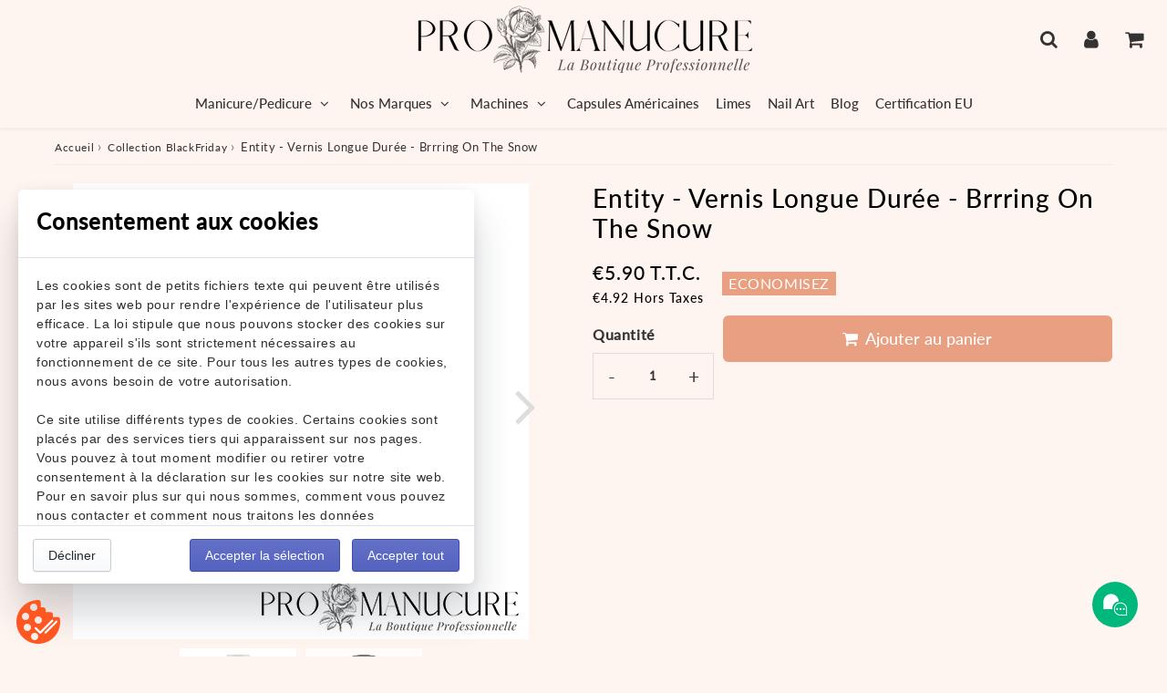

--- FILE ---
content_type: text/html; charset=utf-8
request_url: https://www.promanucure.com/products/entity-vernis-longue-duree-brrring-on-the-snow
body_size: 40687
content:
<!doctype html>
<html class="no-touch no-js" lang="fr">
  <head><meta charset="utf-8">
    <meta http-equiv="X-UA-Compatible" content="IE=edge,chrome=1">
    <meta name="viewport" content="width=device-width, initial-scale=1.0, shrink-to-fit=no">
    <meta name="theme-color" content="#ffffff"><link rel="shortcut icon" href="//www.promanucure.com/cdn/shop/files/favicon-32x32_e6c7b776-c195-4101-91df-11898aa2fa66_32x32.png?v=1668256618" type="image/png">
      <link rel="apple-touch-icon" href="//www.promanucure.com/cdn/shop/files/favicon-32x32_e6c7b776-c195-4101-91df-11898aa2fa66_128x128.png?v=1668256618"><!-- Google Tag Manager -->
<div><script>(function(w,d,s,l,i){w[l]=w[l]||[];w[l].push({'gtm.start':
new Date().getTime(),event:'gtm.js'});var f=d.getElementsByTagName(s)[0],
j=d.createElement(s),dl=l!='dataLayer'?'&l='+l:'';j.async=true;j.src=
'https://www.googletagmanager.com/gtm.js?id='+i+dl;f.parentNode.insertBefore(j,f);
})(window,document,'script','dataLayer','GTM-TB7NX2SB');</script></div>
<!-- End Google Tag Manager -->
    <title>
      Entity - Vernis Longue Durée - Brrring On The Snow
      
      
      
    </title>
      <meta name="description" content="Le Vernis Longue Durée Brrring On The Snow, est un vernis longue tenue gris. Sa formule offre une tenue moyenne 9 jours, similaire au vernis Infinite Shine de OPI ou encore Vinylux de CND. Mais son séchage garantit en 7 minutes avec l&#39;utilisation de la base coat et du top coat Entity longue tenue, fait la différence">
<meta property="og:site_name" content="ProManucure">
<meta property="og:url" content="https://www.promanucure.com/products/entity-vernis-longue-duree-brrring-on-the-snow">
<meta property="og:title" content="Entity - Vernis Longue Durée - Brrring On The Snow">
<meta property="og:type" content="product">


<meta property="og:description" content="Le Vernis Longue Durée Brrring On The Snow, est un vernis longue tenue gris. Sa formule offre une tenue moyenne 9 jours, similaire au vernis Infinite Shine de OPI ou encore Vinylux de CND. Mais son séchage garantit en 7 minutes avec l&#39;utilisation de la base coat et du top coat Entity longue tenue, fait la différence">

<meta property="og:price:amount" content="4.92">
  <meta property="og:price:currency" content="EUR"><meta property="og:image" content="http://www.promanucure.com/cdn/shop/files/Entity-Vernis-Longue-Duree-Brrring-On-The-Snow_1024x1024.jpg?v=1713233314"><meta property="og:image" content="http://www.promanucure.com/cdn/shop/files/Entity-Brrring-On-The-Snow-Swatch_1024x1024.jpg?v=1713233258">
<meta property="og:image:secure_url" content="https://www.promanucure.com/cdn/shop/files/Entity-Vernis-Longue-Duree-Brrring-On-The-Snow_1024x1024.jpg?v=1713233314"><meta property="og:image:secure_url" content="https://www.promanucure.com/cdn/shop/files/Entity-Brrring-On-The-Snow-Swatch_1024x1024.jpg?v=1713233258">



  <meta name="twitter:card" content="summary_large_image">
  <meta name="twitter:image" content="https://www.promanucure.com/cdn/shop/files/Entity-Vernis-Longue-Duree-Brrring-On-The-Snow_1024x1024.jpg?v=1713233314">
  <meta name="twitter:image:width" content="480">
  <meta name="twitter:image:height" content="480">

<meta name="twitter:title" content="Entity - Vernis Longue Durée - Brrring On The Snow">


<meta property="twitter:description" content="Le Vernis Longue Durée Brrring On The Snow, est un vernis longue tenue gris. Sa formule offre une tenue moyenne 9 jours, similaire au vernis Infinite Shine de OPI ou encore Vinylux de CND. Mais son séchage garantit en 7 minutes avec l&#39;utilisation de la base coat et du top coat Entity longue tenue, fait la différence">



      <link rel="canonical" href="https://www.promanucure.com/products/entity-vernis-longue-duree-brrring-on-the-snow">
    
<script>window.performance && window.performance.mark && window.performance.mark('shopify.content_for_header.start');</script><meta name="google-site-verification" content="c0Y5olWVIS5XQJr1KXJk_tn6TyY26CclEKUyEhK8GVw">
<meta id="shopify-digital-wallet" name="shopify-digital-wallet" content="/52799897788/digital_wallets/dialog">
<meta name="shopify-checkout-api-token" content="35e0c07749907dc5276d32436392a6e0">
<meta id="in-context-paypal-metadata" data-shop-id="52799897788" data-venmo-supported="false" data-environment="production" data-locale="fr_FR" data-paypal-v4="true" data-currency="EUR">
<link rel="alternate" hreflang="x-default" href="https://www.promanucure.com/products/entity-vernis-longue-duree-brrring-on-the-snow">
<link rel="alternate" hreflang="fr" href="https://www.promanucure.com/products/entity-vernis-longue-duree-brrring-on-the-snow">
<link rel="alternate" hreflang="fr-ES" href="https://www.promanucure.com/fr-es/products/entity-vernis-longue-duree-brrring-on-the-snow">
<link rel="alternate" hreflang="fr-IT" href="https://www.promanucure.com/fr-es/products/entity-vernis-longue-duree-brrring-on-the-snow">
<link rel="alternate" hreflang="fr-BE" href="https://www.promanucure.com/fr-es/products/entity-vernis-longue-duree-brrring-on-the-snow">
<link rel="alternate" type="application/json+oembed" href="https://www.promanucure.com/products/entity-vernis-longue-duree-brrring-on-the-snow.oembed">
<script async="async" src="/checkouts/internal/preloads.js?locale=fr-FR"></script>
<script id="shopify-features" type="application/json">{"accessToken":"35e0c07749907dc5276d32436392a6e0","betas":["rich-media-storefront-analytics"],"domain":"www.promanucure.com","predictiveSearch":true,"shopId":52799897788,"locale":"fr"}</script>
<script>var Shopify = Shopify || {};
Shopify.shop = "promanucure.myshopify.com";
Shopify.locale = "fr";
Shopify.currency = {"active":"EUR","rate":"1.0"};
Shopify.country = "FR";
Shopify.theme = {"name":"Speedfly-4-5-2.   9 11 2023","id":150196945238,"schema_name":"Speedfly Theme","schema_version":"4.3.2","theme_store_id":null,"role":"main"};
Shopify.theme.handle = "null";
Shopify.theme.style = {"id":null,"handle":null};
Shopify.cdnHost = "www.promanucure.com/cdn";
Shopify.routes = Shopify.routes || {};
Shopify.routes.root = "/";</script>
<script type="module">!function(o){(o.Shopify=o.Shopify||{}).modules=!0}(window);</script>
<script>!function(o){function n(){var o=[];function n(){o.push(Array.prototype.slice.apply(arguments))}return n.q=o,n}var t=o.Shopify=o.Shopify||{};t.loadFeatures=n(),t.autoloadFeatures=n()}(window);</script>
<script id="shop-js-analytics" type="application/json">{"pageType":"product"}</script>
<script defer="defer" async type="module" src="//www.promanucure.com/cdn/shopifycloud/shop-js/modules/v2/client.init-shop-cart-sync_Lpn8ZOi5.fr.esm.js"></script>
<script defer="defer" async type="module" src="//www.promanucure.com/cdn/shopifycloud/shop-js/modules/v2/chunk.common_X4Hu3kma.esm.js"></script>
<script defer="defer" async type="module" src="//www.promanucure.com/cdn/shopifycloud/shop-js/modules/v2/chunk.modal_BV0V5IrV.esm.js"></script>
<script type="module">
  await import("//www.promanucure.com/cdn/shopifycloud/shop-js/modules/v2/client.init-shop-cart-sync_Lpn8ZOi5.fr.esm.js");
await import("//www.promanucure.com/cdn/shopifycloud/shop-js/modules/v2/chunk.common_X4Hu3kma.esm.js");
await import("//www.promanucure.com/cdn/shopifycloud/shop-js/modules/v2/chunk.modal_BV0V5IrV.esm.js");

  window.Shopify.SignInWithShop?.initShopCartSync?.({"fedCMEnabled":true,"windoidEnabled":true});

</script>
<script>(function() {
  var isLoaded = false;
  function asyncLoad() {
    if (isLoaded) return;
    isLoaded = true;
    var urls = ["https:\/\/legal-app.common-services.com\/public\/cs_consent_modal.js?shop=promanucure.myshopify.com"];
    for (var i = 0; i < urls.length; i++) {
      var s = document.createElement('script');
      s.type = 'text/javascript';
      s.async = true;
      s.src = urls[i];
      var x = document.getElementsByTagName('script')[0];
      x.parentNode.insertBefore(s, x);
    }
  };
  if(window.attachEvent) {
    window.attachEvent('onload', asyncLoad);
  } else {
    window.addEventListener('load', asyncLoad, false);
  }
})();</script>
<script id="__st">var __st={"a":52799897788,"offset":3600,"reqid":"d57521e2-6802-4d02-84bd-6ec0273dfe45-1770059305","pageurl":"www.promanucure.com\/products\/entity-vernis-longue-duree-brrring-on-the-snow","u":"c6aa5e1f57bf","p":"product","rtyp":"product","rid":7869719085279};</script>
<script>window.ShopifyPaypalV4VisibilityTracking = true;</script>
<script id="captcha-bootstrap">!function(){'use strict';const t='contact',e='account',n='new_comment',o=[[t,t],['blogs',n],['comments',n],[t,'customer']],c=[[e,'customer_login'],[e,'guest_login'],[e,'recover_customer_password'],[e,'create_customer']],r=t=>t.map((([t,e])=>`form[action*='/${t}']:not([data-nocaptcha='true']) input[name='form_type'][value='${e}']`)).join(','),a=t=>()=>t?[...document.querySelectorAll(t)].map((t=>t.form)):[];function s(){const t=[...o],e=r(t);return a(e)}const i='password',u='form_key',d=['recaptcha-v3-token','g-recaptcha-response','h-captcha-response',i],f=()=>{try{return window.sessionStorage}catch{return}},m='__shopify_v',_=t=>t.elements[u];function p(t,e,n=!1){try{const o=window.sessionStorage,c=JSON.parse(o.getItem(e)),{data:r}=function(t){const{data:e,action:n}=t;return t[m]||n?{data:e,action:n}:{data:t,action:n}}(c);for(const[e,n]of Object.entries(r))t.elements[e]&&(t.elements[e].value=n);n&&o.removeItem(e)}catch(o){console.error('form repopulation failed',{error:o})}}const l='form_type',E='cptcha';function T(t){t.dataset[E]=!0}const w=window,h=w.document,L='Shopify',v='ce_forms',y='captcha';let A=!1;((t,e)=>{const n=(g='f06e6c50-85a8-45c8-87d0-21a2b65856fe',I='https://cdn.shopify.com/shopifycloud/storefront-forms-hcaptcha/ce_storefront_forms_captcha_hcaptcha.v1.5.2.iife.js',D={infoText:'Protégé par hCaptcha',privacyText:'Confidentialité',termsText:'Conditions'},(t,e,n)=>{const o=w[L][v],c=o.bindForm;if(c)return c(t,g,e,D).then(n);var r;o.q.push([[t,g,e,D],n]),r=I,A||(h.body.append(Object.assign(h.createElement('script'),{id:'captcha-provider',async:!0,src:r})),A=!0)});var g,I,D;w[L]=w[L]||{},w[L][v]=w[L][v]||{},w[L][v].q=[],w[L][y]=w[L][y]||{},w[L][y].protect=function(t,e){n(t,void 0,e),T(t)},Object.freeze(w[L][y]),function(t,e,n,w,h,L){const[v,y,A,g]=function(t,e,n){const i=e?o:[],u=t?c:[],d=[...i,...u],f=r(d),m=r(i),_=r(d.filter((([t,e])=>n.includes(e))));return[a(f),a(m),a(_),s()]}(w,h,L),I=t=>{const e=t.target;return e instanceof HTMLFormElement?e:e&&e.form},D=t=>v().includes(t);t.addEventListener('submit',(t=>{const e=I(t);if(!e)return;const n=D(e)&&!e.dataset.hcaptchaBound&&!e.dataset.recaptchaBound,o=_(e),c=g().includes(e)&&(!o||!o.value);(n||c)&&t.preventDefault(),c&&!n&&(function(t){try{if(!f())return;!function(t){const e=f();if(!e)return;const n=_(t);if(!n)return;const o=n.value;o&&e.removeItem(o)}(t);const e=Array.from(Array(32),(()=>Math.random().toString(36)[2])).join('');!function(t,e){_(t)||t.append(Object.assign(document.createElement('input'),{type:'hidden',name:u})),t.elements[u].value=e}(t,e),function(t,e){const n=f();if(!n)return;const o=[...t.querySelectorAll(`input[type='${i}']`)].map((({name:t})=>t)),c=[...d,...o],r={};for(const[a,s]of new FormData(t).entries())c.includes(a)||(r[a]=s);n.setItem(e,JSON.stringify({[m]:1,action:t.action,data:r}))}(t,e)}catch(e){console.error('failed to persist form',e)}}(e),e.submit())}));const S=(t,e)=>{t&&!t.dataset[E]&&(n(t,e.some((e=>e===t))),T(t))};for(const o of['focusin','change'])t.addEventListener(o,(t=>{const e=I(t);D(e)&&S(e,y())}));const B=e.get('form_key'),M=e.get(l),P=B&&M;t.addEventListener('DOMContentLoaded',(()=>{const t=y();if(P)for(const e of t)e.elements[l].value===M&&p(e,B);[...new Set([...A(),...v().filter((t=>'true'===t.dataset.shopifyCaptcha))])].forEach((e=>S(e,t)))}))}(h,new URLSearchParams(w.location.search),n,t,e,['guest_login'])})(!0,!0)}();</script>
<script integrity="sha256-4kQ18oKyAcykRKYeNunJcIwy7WH5gtpwJnB7kiuLZ1E=" data-source-attribution="shopify.loadfeatures" defer="defer" src="//www.promanucure.com/cdn/shopifycloud/storefront/assets/storefront/load_feature-a0a9edcb.js" crossorigin="anonymous"></script>
<script data-source-attribution="shopify.dynamic_checkout.dynamic.init">var Shopify=Shopify||{};Shopify.PaymentButton=Shopify.PaymentButton||{isStorefrontPortableWallets:!0,init:function(){window.Shopify.PaymentButton.init=function(){};var t=document.createElement("script");t.src="https://www.promanucure.com/cdn/shopifycloud/portable-wallets/latest/portable-wallets.fr.js",t.type="module",document.head.appendChild(t)}};
</script>
<script data-source-attribution="shopify.dynamic_checkout.buyer_consent">
  function portableWalletsHideBuyerConsent(e){var t=document.getElementById("shopify-buyer-consent"),n=document.getElementById("shopify-subscription-policy-button");t&&n&&(t.classList.add("hidden"),t.setAttribute("aria-hidden","true"),n.removeEventListener("click",e))}function portableWalletsShowBuyerConsent(e){var t=document.getElementById("shopify-buyer-consent"),n=document.getElementById("shopify-subscription-policy-button");t&&n&&(t.classList.remove("hidden"),t.removeAttribute("aria-hidden"),n.addEventListener("click",e))}window.Shopify?.PaymentButton&&(window.Shopify.PaymentButton.hideBuyerConsent=portableWalletsHideBuyerConsent,window.Shopify.PaymentButton.showBuyerConsent=portableWalletsShowBuyerConsent);
</script>
<script data-source-attribution="shopify.dynamic_checkout.cart.bootstrap">document.addEventListener("DOMContentLoaded",(function(){function t(){return document.querySelector("shopify-accelerated-checkout-cart, shopify-accelerated-checkout")}if(t())Shopify.PaymentButton.init();else{new MutationObserver((function(e,n){t()&&(Shopify.PaymentButton.init(),n.disconnect())})).observe(document.body,{childList:!0,subtree:!0})}}));
</script>
<link id="shopify-accelerated-checkout-styles" rel="stylesheet" media="screen" href="https://www.promanucure.com/cdn/shopifycloud/portable-wallets/latest/accelerated-checkout-backwards-compat.css" crossorigin="anonymous">
<style id="shopify-accelerated-checkout-cart">
        #shopify-buyer-consent {
  margin-top: 1em;
  display: inline-block;
  width: 100%;
}

#shopify-buyer-consent.hidden {
  display: none;
}

#shopify-subscription-policy-button {
  background: none;
  border: none;
  padding: 0;
  text-decoration: underline;
  font-size: inherit;
  cursor: pointer;
}

#shopify-subscription-policy-button::before {
  box-shadow: none;
}

      </style>

<script>window.performance && window.performance.mark && window.performance.mark('shopify.content_for_header.end');</script>

    <script>window.BOLD = window.BOLD || {};
    window.BOLD.common = window.BOLD.common || {};
    window.BOLD.common.Shopify = window.BOLD.common.Shopify || {};

    window.BOLD.common.Shopify.shop = {
        domain: 'www.promanucure.com',
        permanent_domain: 'promanucure.myshopify.com',
        url: 'https://www.promanucure.com',
        secure_url: 'https://www.promanucure.com',
        money_format: "\u003cspan class=dualPrice\u003e€{{amount}}\u003c\/span\u003e",
        currency: "EUR"
    };

    window.BOLD.common.Shopify.cart = {"note":null,"attributes":{},"original_total_price":0,"total_price":0,"total_discount":0,"total_weight":0.0,"item_count":0,"items":[],"requires_shipping":false,"currency":"EUR","items_subtotal_price":0,"cart_level_discount_applications":[],"checkout_charge_amount":0};
    window.BOLD.common.template = 'product';window.BOLD.common.Shopify.formatMoney = function(money, format) {
        function n(t, e) {
            return "undefined" == typeof t ? e : t
        }
        function r(t, e, r, i) {
            if (e = n(e, 2),
            r = n(r, ","),
            i = n(i, "."),
            isNaN(t) || null == t)
                return 0;
            t = (t / 100).toFixed(e);
            var o = t.split(".")
              , a = o[0].replace(/(\d)(?=(\d\d\d)+(?!\d))/g, "$1" + r)
              , s = o[1] ? i + o[1] : "";
            return a + s
        }
        "string" == typeof money && (money = money.replace(".", ""));
        var i = ""
          , o = /\{\{\s*(\w+)\s*\}\}/
          , a = format || window.BOLD.common.Shopify.shop.money_format || window.Shopify.money_format || "$ {{ amount }}";
        switch (a.match(o)[1]) {
            case "amount":
                i = r(money, 2);
                break;
            case "amount_no_decimals":
                i = r(money, 0);
                break;
            case "amount_with_comma_separator":
                i = r(money, 2, ".", ",");
                break;
            case "amount_no_decimals_with_comma_separator":
                i = r(money, 0, ".", ",");
                break;
            case "amount_with_space_separator":
                i = r(money, 2, ".", " ");
                break;
            case "amount_no_decimals_with_space_separator":
                i = r(money, 0, ".", " ");
                break;
        }
        return a.replace(o, i);
    };

    window.BOLD.common.Shopify.saveProduct = function (handle, product) {
        if (typeof handle === 'string' && typeof window.BOLD.common.Shopify.products[handle] === 'undefined') {
            if (typeof product === 'number') {
                window.BOLD.common.Shopify.handles[product] = handle;
                product = { id: product };
            }
            window.BOLD.common.Shopify.products[handle] = product;
        }
    };

	window.BOLD.common.Shopify.saveVariant = function (variant_id, variant) {
		if (typeof variant_id === 'number' && typeof window.BOLD.common.Shopify.variants[variant_id] === 'undefined') {
			window.BOLD.common.Shopify.variants[variant_id] = variant;
		}
	};window.BOLD.common.Shopify.products = window.BOLD.common.Shopify.products || {};
    window.BOLD.common.Shopify.variants = window.BOLD.common.Shopify.variants || {};
    window.BOLD.common.Shopify.handles = window.BOLD.common.Shopify.handles || {};window.BOLD.common.Shopify.handle = "entity-vernis-longue-duree-brrring-on-the-snow"
window.BOLD.common.Shopify.saveProduct("entity-vernis-longue-duree-brrring-on-the-snow", 7869719085279);window.BOLD.common.Shopify.saveVariant(43525305499871, {product_id: 7869719085279, price: 492, group_id: 'null'});window.BOLD.common.Shopify.metafields = window.BOLD.common.Shopify.metafields || {};window.BOLD.common.Shopify.metafields["bold_rp"] = {};window.BOLD.common.cacheParams = window.BOLD.common.cacheParams || {};
    window.BOLD.common.cacheParams.bundles = 1686945329;

</script>

<script src="https://bundles.boldapps.net/js/bundles.js" type="text/javascript"></script>
<link href="//www.promanucure.com/cdn/shop/t/27/assets/bold-bundles.css?v=47993348806411917091700330943" rel="stylesheet" type="text/css" media="all" />

    <!-- CSS - JS ================================================== -->
    <link rel="preconnect" href="https://cdn.shopify.com" as="style" crossorigin>
    <link rel="preconnect" href="https://fonts.shopifycdn.com" crossorigin>
    <link rel="preconnect" href="https://v.shopify.com">
    <link rel="preconnect" href="https://cdn.shopifycloud.com">
    <link rel="preconnect" href="https://monorail-edge.shopifysvc.com">
    <link rel="preconnect" href="https://cdnjs.cloudflare.com">

    
<style data-shopify>

@font-face {
  font-family: Lato;
  font-weight: 400;
  font-style: normal;
  font-display: swap;
  src: url("//www.promanucure.com/cdn/fonts/lato/lato_n4.c3b93d431f0091c8be23185e15c9d1fee1e971c5.woff2") format("woff2"),
       url("//www.promanucure.com/cdn/fonts/lato/lato_n4.d5c00c781efb195594fd2fd4ad04f7882949e327.woff") format("woff");
}


@font-face {
  font-family: Lato;
  font-weight: 400;
  font-style: normal;
  font-display: swap;
  src: url("//www.promanucure.com/cdn/fonts/lato/lato_n4.c3b93d431f0091c8be23185e15c9d1fee1e971c5.woff2") format("woff2"),
       url("//www.promanucure.com/cdn/fonts/lato/lato_n4.d5c00c781efb195594fd2fd4ad04f7882949e327.woff") format("woff");
}

@font-face {
  font-family: Lato;
  font-weight: 500;
  font-style: normal;
  font-display: swap;
  src: url("//www.promanucure.com/cdn/fonts/lato/lato_n5.b2fec044fbe05725e71d90882e5f3b21dae2efbd.woff2") format("woff2"),
       url("//www.promanucure.com/cdn/fonts/lato/lato_n5.f25a9a5c73ff9372e69074488f99e8ac702b5447.woff") format("woff");
}

@font-face {
  font-family: Lato;
  font-weight: 400;
  font-style: normal;
  font-display: swap;
  src: url("//www.promanucure.com/cdn/fonts/lato/lato_n4.c3b93d431f0091c8be23185e15c9d1fee1e971c5.woff2") format("woff2"),
       url("//www.promanucure.com/cdn/fonts/lato/lato_n4.d5c00c781efb195594fd2fd4ad04f7882949e327.woff") format("woff");
}

@font-face {
  font-family: Lato;
  font-weight: 500;
  font-style: normal;
  font-display: swap;
  src: url("//www.promanucure.com/cdn/fonts/lato/lato_n5.b2fec044fbe05725e71d90882e5f3b21dae2efbd.woff2") format("woff2"),
       url("//www.promanucure.com/cdn/fonts/lato/lato_n5.f25a9a5c73ff9372e69074488f99e8ac702b5447.woff") format("woff");
}


:root {

  /* Width variables */
  --page-width: 1200px;
  --section-spaced: 3rem; 
  --gutter: 2rem;
  --gutter-half: calc(var(--gutter) / 2);
  --gutter-quarter: calc(var(--gutter) / 4);

  /* FONT */

  /* Titles Font */
  --headerFontStack: Lato, sans-serif;
  --headerFontWeight: 500;

  /* Body Font */
  --bodyFontStack: Lato, sans-serif;
  --baseFontSize: 1.6rem;
  --baseFontSizeMobile: 1.5rem;

  /* Navigation and Button Font */
  --accentFontStack: Lato, sans-serif;
  --accentFontWeight: 500;

  /* FONT SIZES */

  --h1FontSize: 3rem;
  --h2FontSize: 2.8rem;
  --h3FontSize: 2rem;
  --h4FontSize: 1.8rem;
  --h5FontSize: 1.9rem;

  --h1FontSizeSm: 2.4rem;
  --h2FontSizeSm: 2rem;
  --h3FontSizeSm: 1.6rem;
  --h4FontSizeSm: 1.3rem;
  --h5FontSizeSm: 1.6rem;

  --btnAtcFontSize: 1.8rem;
  --btnFontSize: 1.6rem;
  --btnPadding: 1.6rem;
  --btnAtcPadding: 1.6rem;
  
  --btnFontWeight: 500;
  
  --navFontSize: 1.5rem;

  --priceFontSize: 2.1rem;
  --priceFontSizeSmall: 1.6rem;
  
  /* COLORS */

  /* General colors */
  --colorBody: #fef4f0;
  --colorTextBody: #333333;
  --colorTextTitle: #333333; 

  --colorSectionTitles: #000000;
  --colorSectionTitlesBg: #fef4f0;
  --colorError: #ff1100;
  --colorPrice: #333;
  --colorPrice2: #333;
  
  --colorPriceBg: #e99f81;
  --colorPriceText: #fff; 

  /* Button colors */
  
  --colorBtnPrimaryBg: #333;
  --colorBtnPrimaryText: #fff;
  --sizeBtnPrimaryBorder: 0px; 
  --colorBtnPrimaryBorder: #333;
  --colorBtnPrimaryBgHover: #222;
  --colorBtnPrimaryTextHover: #fff;
  --colorBtnPrimaryBorderHover: #333;

  --colorBtnSecondaryBg: #dcdcdc;
  --colorBtnSecondaryText: #666;  
  --sizeBtnSecondaryBorder: 0px;
  --colorBtnSecondaryBorder: #333;
  --colorBtnSecondaryBgHover: #dcdcdc;
  --colorBtnSecondaryTextHover: #555;  
  --colorBtnSecondaryBorderHover: #333;

  --colorBtnThirdBg: ;
  --colorBtnThirdText: #333;  
  --sizeBtnThirdBorder: 1px;
  --colorBtnThirdBorder: #333;

  --colorBtnThirdBgHover: #333;
  --colorBtnThirdTextHover: #FFF;  
  --colorBtnThirdBorderHover: #333;

  --colorBtnAtcText: #fff;
  --colorBtnAtcBg: #e99f81;
  --colorBtnAtcTextHover: #fff;
  --colorBtnAtcBgHover: #fdc5ae;
  --sizeBtnAtcBorder: 0px; 
  --colorBtnAtcBorder: #333;
  --colorBtnBuyNowText: #242424;
  --colorBtnBuyNowBg: #fdc5ae;

  /* link colors */
  --colorLink: #186ab9;

 /* Site Header */
  --headerBackground: #fef4f0;
  --headerText: #333;
  --headerButtonAndSearch: ;
  --headerSearchColor: #333;
  --headerSearchBgColor: #fef4f0;
  --headerActionCartColor: #333;
  --headerActionCartBgColor: #fef4f0;
  --headerAccountColor: #333;
  --headerAccountBgColor: #fef4f0;
  --headerCartCount: #ff1100;  
  --topheaderTextColor:#fef4f0;
  --topheaderBgColor:#333;
  --sectionCollectionColorText:#fef4f0;
  --sectionCollectionColorBg:rgba(51, 51, 51, 0.8);
  --sectionCollectionColorTextHover:#fef4f0;
  --sectionCollectionColorBgHover:rgba(17, 17, 17, 0.8);

  --sectionHeaderColorIcon1: ;
  --sectionHeaderColorIcon2: ;

  --searchAutoCompleteBg: #fef4f0;
  --searchAutoCompleteBorder: #ddd;
  --searchAutoCompleteColor: #333;
  --searchModalBgColor: rgba(0, 0, 0, 0.9);
  --searchModalBtnCloseColor: #FFF;
  --searchModalBlocBorderColor: #FFF;
  --searchModalBlocTextColor: #FFF;
  --searchModalBlocIconColor: #FFF;

  /* Product */

  --navProductsText: #333333;
  --tabColor: #333;
  --tabBgColor: #F0F0F0;
  --tabBorderColor: #ddd;
  
  --variantLabel: #333;
  --swatchBtnColor: #333;
  --swatchBtnBgColor: #fff;
  --swatchBtnBorderColor: #eee;
  --swatchBtnColorHover: #333;
  --swatchBtnBgColorHover: #fff;
  --swatchBtnBorderColorHover: #333;
  --swatchBtnBorderWidth: 40;  
  --variant-box-shadow: 0 0 0px ;

  /* Cart */
  --headerCartColor: #333;
  --headerCartBg: #fff;
  --headerCartBorder: #DDD;

  /* Nav background */
  --colorNav: #fef4f0;
  --colorNavText: #333;
  --colorNavTextHover: #555;
  --colorNavTextHover2: #555;
  --colorNav2: #fef4f0;
  --colorNav2Text: #333;
  --colorMegamenu: #fef4f0;

  /* Mobile Nav Bar */
  --mobileNavBarHeight: 50px;

  /* Product */
  --productStockBg: #ffe8e8;
  --productStockBgActive: #ca0000;
  --productQtyColor: #333333;
  --productQtyBgColor: rgba(0,0,0,0);
  --colorBorder: #dedede;

  /* Blog */
  --blog-summary-bg-color: #F9F9F9;
  --blog-summary-border-color: #dddddd;
  --blog-summary-title-color: #333333;
  --blog-summary-link-color: #186ab9;
  

  /* Slider */
  --slider_title_color: #fef4f0;
  --slider_bgtitle_color: rgba(254, 244, 240, 0.7);
  --slider_text_color: #FFFFFF;
  --slider_bgtext_color: rgba(254, 244, 240, 0.7);
  --slider_btn_title_color: #fff;
  --slider_btn_bgtitle_color: rgba(254, 244, 240, 0);
  --slider_btn_text_hover_title_color: #333;
  --slider_btn_bg_hover_title_color: #FFF;
  --slider_btn_border_color: #FFF;
  --slider_btn_border_hover_color: #FFF;

  --slider_btn2_title_color: #333;
  --slider_btn2_bgtitle_color: #ffffff;
  --slider_btn2_text_hover_title_color: #fff;
  --slider_btn2_bg_hover_title_color: #333;
  --slider_btn2_border_color: #333;
  --slider_btn2_border_hover_color: #333;

  --slider_angle: #ddd;
  --slider_btn_scroll_color: #2e3438;
  --slider_btn_scroll_bg_color: #fef4f0;
  --slider_dots_color: #fef4f0;
  --slider_dots_color_hover: #e0932f;

  /* Testimonial */
  --color-testimonial: #000000;
  --color-testimonial-star: #333333;
  --color-testimonial-arrow-bg: ;
  --color-testimonial-arrow: #333333;

  /* FAQ */
  --colorFaqPanelTitle: #333;
  --colorFaqPanelTitleBg: ;
  --colorFaqPanelText: #333;
  --colorFaqPanelTextBg: ;
  --colorFaqPanelBorder: #DEDEDE;

  /* newsletter */
  --color-newsletter-form-field: #333333;
  --color-newsletter-form-field-bg: #DEDEDE;
  --color-newsletter-form-btn: #FFFFFF;
  --color-newsletter-form-btn-bg: #333333;

  /* newsletter popup */
  --newsletterPopupColor: #333;
  --newsletterPopupBgColor: #fff;
  --newsletterPopupClose: #fff;
  --newsletterPopupBgClose: #911b1b;

  /* sticky bar */
  --stickybarColor: #333;
  --stickybarBgColor: #fef4f0;
  --stickybarPositionTop: auto;
  --stickybarPositionBottom: 0;

  /* bundles */
  --bundleColor: #333;
  --bundleBgColor: #f0f0f0;
  --bundleStarColor: #ecb122;

  /* special offer */
  --specialOfferColor: #333;
  --specialOfferBgColor: #FFFFFF;
  --specialOfferColorActive: #333;
  --specialOfferBgColorActive: #f5f5f5;
  --specialOfferPrice: #f50a0a;
  --specialOfferBorderColor: #F0F0F0;
  --specialOfferChecked: #333;

  /* Site Footer */
  --colorFooterBg: #333333;
  --colorFooterTitle: #dddddd;
  --colorFooterText: #fef4f0;
  --colorSvg:#d99882;
  --colorFooterBgBtn: #222;
  --colorFooterBgBtnText: #eee;
  --colorFooterBgInput: #444;
  --colorFooterBgInputText: #eee;
  --colorBackToTop1: #fff;
  --colorBackToTop2: rgba(51, 51, 51, 0.9);
  --colorFooterSocialLinks: #fef4f0;


  /* Size chart */
  --sizeChartColor: #333;
  --sizeChartBg: #FFF;
  --sizeChartTitleColor: #fff;
  --sizeChartTitleBg: #333;

  /* Helper colors */
  --disabledGrey: #f6f6f6;
  --disabledBorder: var(--disabledGrey);
  --errorRed: #dc0000;
  --errorRedBg: var(--errorRed);
  --successGreen: #0a942a;

  /* Radius */
  --radius: 2px;
  --btnBorderRadius:6px;

 /* Share buttons  */
  --shareButtonHeight: 22px;
  --shareButtonCleanHeight: 30px;
  --shareBorderColor: #ececec;

 /* Collections */
  --filterIconWidth: 12px;
  --innerFilterIconWidth: 6px;

  /* Placeholder colors */
  --color-blankstate: rgba(var(--colorTextBody), 0.35);
  --color-blankstate-border: rgba(var(--colorTextBody), 0.2);
  --color-blankstate-background: rgba(var(--colorTextBody), 0.1);
  --color-text-body-opacity1: rgba(51, 51, 51, 0.05);
  --color-text-body-opacity2: rgba(51, 51, 51, 0.1);
  --color-text-body-opacity3: rgba(51, 51, 51, 0.2);
  --color-text-body-opacity4: rgba(51, 51, 51, 0.3);

  /*  SPACINGS */

  /* Letter Spacing */
  --titleLetterSpacing: 1px;
  --navLetterSpacing: 0px;
  --btnLetterSpacing: 0px;  
  
}    

.color-scheme-1, .shopify-section .color-scheme-1 > div {
  background: #fef4f0;
  color: #333333;
   --colorSectionTitles: #333333; 
}

.color-scheme-2, .shopify-section .color-scheme-2 > div {
  background: #4c96c1;
  color: #fef4f0;
  --colorSectionTitles: #fef4f0; 
}

.color-scheme-3, .shopify-section .color-scheme-3 > div  {
  background: #e0932f;
  color: #fef4f0;
  --colorSectionTitles: #fef4f0; 
}


.color-scheme-inverse, .shopify-section .color-scheme-inverse > div {
  color: #fef4f0;
  background: #333333;
}
.color-scheme-inverse * {
  --colorSectionTitles: #fef4f0; 
}
.color-scheme-1 .btn-inherit, .shopify-section .color-scheme-1 .btn-inherit { 
  --colorBtnPrimaryBorder: #333333;
}
.color-scheme-2 .btn-inherit, .shopify-section .color-scheme-2 .btn-inherit { 
  --colorBtnPrimaryBorder: #fef4f0;
}
.color-scheme-3 .btn-inherit, .shopify-section .color-scheme-3 .btn-inherit { 
  --colorBtnPrimaryBorder: #fef4f0;
}
.color-scheme-3 .btn-inherit, .shopify-section .color-scheme-4 .btn-inherit { 
  --colorBtnThirdBorder: ;
}
.color-scheme-inverse .btn-inherit, .shopify-section .color-scheme-inverse .btn-inherit {
  --colorBtnPrimaryBg: #fff;
  --colorBtnPrimaryText: #333;
  --colorBtnPrimaryBorder: #fff;
}

/*.shopify-section .color-scheme-1:not(.image-with-text-section), .shopify-section .color-scheme-2:not(.image-with-text-section), 
.shopify-section .color-scheme-3:not(.image-with-text-section), .shopify-section .color-scheme-inverse:not(.image-with-text-section) {
  padding:var(--section-spaced) 0;
}
*/

.shopify-section .color-scheme:not(.color-scheme-none) .color-scheme-inner {  
   padding:var(--gutter);
}
.shopify-section .color-scheme-1 .color-scheme-inner {
   background: rgba(51, 51, 51, 0.05);  
}
.shopify-section .color-scheme-2 .color-scheme-inner {
   background: rgba(254, 244, 240, 0.05);  
}
.shopify-section .color-scheme-3 .color-scheme-inner {
   background: rgba(254, 244, 240, 0.05);  
}
.shopify-section .color-scheme-inverse .color-scheme-inner {
   background: rgba(254, 244, 240, 0.05);  
}




</style>


    <link rel="preload" href="//www.promanucure.com/cdn/shop/t/27/assets/font-awesome.min.css?v=60141753498149560731697480615" as="style" onload="this.rel='stylesheet'">

    <link href="//www.promanucure.com/cdn/shop/t/27/assets/theme.css?v=113838026511437110541697480616" rel="stylesheet" type="text/css" media="all" />

    <script src="//www.promanucure.com/cdn/shop/t/27/assets/vendor.js?v=45007066030548803271686946988" defer></script>
    <script src="//www.promanucure.com/cdn/shop/t/27/assets/jquery-3.6.0.min.js?v=115860211936397945481686946988"></script>
    <script src="//www.promanucure.com/cdn/shop/t/27/assets/theme.js?v=106088845602470723361686946988" defer></script>

    
      <script src="//www.promanucure.com/cdn/shop/t/27/assets/wow.js?v=116609077164908824471686946988" defer></script>
    

    

    <!-- Code script ================================================== -->
    
    <!-- Google Tag Manager -->
<script>(function(w,d,s,l,i){w[l]=w[l]||[];w[l].push({'gtm.start':
new Date().getTime(),event:'gtm.js'});var f=d.getElementsByTagName(s)[0],
j=d.createElement(s),dl=l!='dataLayer'?'&l='+l:'';j.async=true;j.src=
'https://www.googletagmanager.com/gtm.js?id='+i+dl;f.parentNode.insertBefore(j,f);
})(window,document,'script','dataLayer','GTM-TB7NX2SB');</script>
<!-- End Google Tag Manager -->

    <style>
      .slideshow .slide:not(:first-child), .slick-slider .slick-slide:not(:first-child) { display: none; opacity: 0; }
      .slideshow.slick-initialized .slide, .slick-slider.slick-initialized .slick-slide, .slick-slider.slick-initialized .slideshow-show-true  { display: block !important; opacity: 1; }
      .slick-slider  { opacity: 0; }
      .slick-slider.slick-initialized { opacity: 1 !important; }
    </style>

    <link href="//www.promanucure.com/cdn/shop/t/27/assets/bold.css?v=181068772919463302381686947502" rel="stylesheet" type="text/css" media="all" />
    <meta name="google-site-verification" content="c0Y5olWVIS5XQJr1KXJk_tn6TyY26CclEKUyEhK8GVw" />
  <!-- BEGIN app block: shopify://apps/uppromote-affiliate/blocks/core-script/64c32457-930d-4cb9-9641-e24c0d9cf1f4 --><!-- BEGIN app snippet: core-metafields-setting --><!--suppress ES6ConvertVarToLetConst -->
<script type="application/json" id="core-uppromote-settings">{"active_reg_from":false,"app_env":{"env":"production"},"message_bar_setting":{"referral_enable":0,"referral_content":"You're shopping with {affiliate_name}!","referral_font":"Poppins","referral_font_size":14,"referral_text_color":"#ffffff","referral_background_color":"#338FB1","not_referral_enable":0,"not_referral_content":"Enjoy your time.","not_referral_font":"Poppins","not_referral_font_size":14,"not_referral_text_color":"#ffffff","not_referral_background_color":"#338FB1"}}</script>
<script type="application/json" id="core-uppromote-cart">{"note":null,"attributes":{},"original_total_price":0,"total_price":0,"total_discount":0,"total_weight":0.0,"item_count":0,"items":[],"requires_shipping":false,"currency":"EUR","items_subtotal_price":0,"cart_level_discount_applications":[],"checkout_charge_amount":0}</script>
<script id="core-uppromote-quick-store-tracking-vars">
    function getDocumentContext(){const{href:a,hash:b,host:c,hostname:d,origin:e,pathname:f,port:g,protocol:h,search:i}=window.location,j=document.referrer,k=document.characterSet,l=document.title;return{location:{href:a,hash:b,host:c,hostname:d,origin:e,pathname:f,port:g,protocol:h,search:i},referrer:j||document.location.href,characterSet:k,title:l}}function getNavigatorContext(){const{language:a,cookieEnabled:b,languages:c,userAgent:d}=navigator;return{language:a,cookieEnabled:b,languages:c,userAgent:d}}function getWindowContext(){const{innerHeight:a,innerWidth:b,outerHeight:c,outerWidth:d,origin:e,screen:{height:j,width:k},screenX:f,screenY:g,scrollX:h,scrollY:i}=window;return{innerHeight:a,innerWidth:b,outerHeight:c,outerWidth:d,origin:e,screen:{screenHeight:j,screenWidth:k},screenX:f,screenY:g,scrollX:h,scrollY:i,location:getDocumentContext().location}}function getContext(){return{document:getDocumentContext(),navigator:getNavigatorContext(),window:getWindowContext()}}
    if (window.location.href.includes('?sca_ref=')) {
        localStorage.setItem('__up_lastViewedPageContext', JSON.stringify({
            context: getContext(),
            timestamp: new Date().toISOString(),
        }))
    }
</script>

<script id="core-uppromote-setting-booster">
    var UpPromoteCoreSettings = JSON.parse(document.getElementById('core-uppromote-settings').textContent)
    UpPromoteCoreSettings.currentCart = JSON.parse(document.getElementById('core-uppromote-cart')?.textContent || '{}')
    const idToClean = ['core-uppromote-settings', 'core-uppromote-cart', 'core-uppromote-setting-booster', 'core-uppromote-quick-store-tracking-vars']
    idToClean.forEach(id => {
        document.getElementById(id)?.remove()
    })
</script>
<!-- END app snippet -->


<!-- END app block --><!-- BEGIN app block: shopify://apps/klaviyo-email-marketing-sms/blocks/klaviyo-onsite-embed/2632fe16-c075-4321-a88b-50b567f42507 -->












  <script async src="https://static.klaviyo.com/onsite/js/Tk5jSw/klaviyo.js?company_id=Tk5jSw"></script>
  <script>!function(){if(!window.klaviyo){window._klOnsite=window._klOnsite||[];try{window.klaviyo=new Proxy({},{get:function(n,i){return"push"===i?function(){var n;(n=window._klOnsite).push.apply(n,arguments)}:function(){for(var n=arguments.length,o=new Array(n),w=0;w<n;w++)o[w]=arguments[w];var t="function"==typeof o[o.length-1]?o.pop():void 0,e=new Promise((function(n){window._klOnsite.push([i].concat(o,[function(i){t&&t(i),n(i)}]))}));return e}}})}catch(n){window.klaviyo=window.klaviyo||[],window.klaviyo.push=function(){var n;(n=window._klOnsite).push.apply(n,arguments)}}}}();</script>

  
    <script id="viewed_product">
      if (item == null) {
        var _learnq = _learnq || [];

        var MetafieldReviews = null
        var MetafieldYotpoRating = null
        var MetafieldYotpoCount = null
        var MetafieldLooxRating = null
        var MetafieldLooxCount = null
        var okendoProduct = null
        var okendoProductReviewCount = null
        var okendoProductReviewAverageValue = null
        try {
          // The following fields are used for Customer Hub recently viewed in order to add reviews.
          // This information is not part of __kla_viewed. Instead, it is part of __kla_viewed_reviewed_items
          MetafieldReviews = {};
          MetafieldYotpoRating = null
          MetafieldYotpoCount = null
          MetafieldLooxRating = null
          MetafieldLooxCount = null

          okendoProduct = null
          // If the okendo metafield is not legacy, it will error, which then requires the new json formatted data
          if (okendoProduct && 'error' in okendoProduct) {
            okendoProduct = null
          }
          okendoProductReviewCount = okendoProduct ? okendoProduct.reviewCount : null
          okendoProductReviewAverageValue = okendoProduct ? okendoProduct.reviewAverageValue : null
        } catch (error) {
          console.error('Error in Klaviyo onsite reviews tracking:', error);
        }

        var item = {
          Name: "Entity - Vernis Longue Durée - Brrring On The Snow",
          ProductID: 7869719085279,
          Categories: ["Collection BlackFriday","Entity","Entity - Lacquer","Vernis","Vernis Longues Durées"],
          ImageURL: "https://www.promanucure.com/cdn/shop/files/Entity-Vernis-Longue-Duree-Brrring-On-The-Snow_grande.jpg?v=1713233314",
          URL: "https://www.promanucure.com/products/entity-vernis-longue-duree-brrring-on-the-snow",
          Brand: "Entity",
          Price: "€4.92",
          Value: "4.92",
          CompareAtPrice: "€10.75"
        };
        _learnq.push(['track', 'Viewed Product', item]);
        _learnq.push(['trackViewedItem', {
          Title: item.Name,
          ItemId: item.ProductID,
          Categories: item.Categories,
          ImageUrl: item.ImageURL,
          Url: item.URL,
          Metadata: {
            Brand: item.Brand,
            Price: item.Price,
            Value: item.Value,
            CompareAtPrice: item.CompareAtPrice
          },
          metafields:{
            reviews: MetafieldReviews,
            yotpo:{
              rating: MetafieldYotpoRating,
              count: MetafieldYotpoCount,
            },
            loox:{
              rating: MetafieldLooxRating,
              count: MetafieldLooxCount,
            },
            okendo: {
              rating: okendoProductReviewAverageValue,
              count: okendoProductReviewCount,
            }
          }
        }]);
      }
    </script>
  




  <script>
    window.klaviyoReviewsProductDesignMode = false
  </script>







<!-- END app block --><!-- BEGIN app block: shopify://apps/vitals/blocks/app-embed/aeb48102-2a5a-4f39-bdbd-d8d49f4e20b8 --><link rel="preconnect" href="https://appsolve.io/" /><link rel="preconnect" href="https://cdn-sf.vitals.app/" /><script data-ver="58" id="vtlsAebData" class="notranslate">window.vtlsLiquidData = window.vtlsLiquidData || {};window.vtlsLiquidData.buildId = 56310;

window.vtlsLiquidData.apiHosts = {
	...window.vtlsLiquidData.apiHosts,
	"1": "https://appsolve.io"
};
	window.vtlsLiquidData.moduleSettings = {"5":[],"9":[],"10":{"66":"circle","67":"ffffff","68":"pop","69":"up","70":2,"71":"ff0101"},"11":{"19":"Apprendre encore plus","20":"J'accepte","21":"floating","22":"","23":"Nous utilisons des cookies pour améliorer votre expérience et suivre l'utilisation du site Web.","379":true,"511":"000000","512":"ffffff","513":"dddddd","514":"222222","536":"aeaeae","859":"visible","860":"hidden","864":"Nous utilisons des cookies pour améliorer votre expérience et suivre l'utilisation du site.","865":"Accepter","866":"aeaeae","867":"f2f2f2","868":"Décliner","871":"outline","875":"dddddd"},"12":{"29":true,"30":true,"31":true,"32":true,"108":true},"16":{"232":true,"245":"bottom","246":"bottom","247":"Add to Cart","411":true,"417":true,"418":true,"477":"automatic","478":"000000","479":"ffffff","489":true,"843":"ffffff","844":"2e2e2e","921":true,"922":true,"923":true,"924":"1","925":"1","952":"{\"container\":{\"traits\":{\"height\":{\"default\":\"40px\"}}},\"productDetails\":{\"traits\":{\"stickySubmitBtnStyle\":{\"default\":\"small\"}}}}","1021":false,"1110":false,"1154":0,"1155":true,"1156":true,"1157":false,"1158":0,"1159":false,"1160":false,"1161":false,"1162":false,"1163":false,"1182":false,"1183":true,"1184":"","1185":false},"21":{"142":true,"143":"left","144":0,"145":0,"190":true,"216":"ffce07","217":true,"218":0,"219":0,"220":"center","248":true,"278":"ffffff","279":true,"280":"ffffff","281":"eaeaea","287":"Avis clients","288":"Voir les avis client","289":"Donnez votre avis","290":"Partagez votre experience","291":"Note","292":"Nom","293":"Avis","294":"Nous aimerions beaucoup voir une photo","295":"Poster votre avis","296":"Annuler","297":"Pas d'avis pour le moment. Soyez le premier à nous donner votre opinion !","333":5,"334":100,"335":5,"336":50,"410":true,"447":"Merci d'avoir ajouté votre avis!","481":"{{ stars }} {{ averageRating }} ({{ totalReviews }} {{ reviewsTranslation }})","482":"{{ stars }} ({{ totalReviews }})","483":19,"484":18,"494":2,"504":"Vous pouvez seulement ajouter des fichiers de type Photo (JPG, PNG)","507":true,"508":"E-mail","510":"00a332","563":"Votre avis n'a pas pu être ajouté. Si le problème persiste, n'hésitez pas à nous contacter.","598":"Réponse du magasin","688":"Nos produits les plus appréciés!!!","689":"Clients satisfaits","691":true,"745":true,"746":"columns","747":true,"748":"ffce07","752":"Acheteur vérifié","787":"columns","788":true,"793":"000000","794":"ffffff","846":"5e5e5e","877":"222222","878":"737373","879":"f7f7f7","880":"5e5e5e","948":3,"949":0,"951":"{}","994":"Nos clients nous adorent","996":1,"1002":4,"1003":false,"1005":false,"1034":false,"1038":10,"1039":10,"1040":5,"1041":5,"1042":100,"1043":50,"1044":"columns","1045":true,"1046":"5e5e5e","1047":"5e5e5e","1048":"222222","1061":false,"1062":0,"1063":0,"1064":"Collecté par","1065":"De {{reviews_count}} avis","1067":true,"1068":false,"1069":true,"1070":true,"1072":"{}","1073":"left","1074":"center","1078":true,"1089":"{}","1090":0},"25":{"537":true,"538":true,"541":"505050","542":"Voir plus de résultats","543":"Recherches populaires","544":"Voici vos résultats","545":" Aucun résultat trouvé.","546":"Que cherchez-vous?","547":"Les collections","548":true},"28":{"692":true},"45":{"357":"Pré-commandez maintenant","358":" Expédié sous 2 semaines.","408":"Pré-commander","559":true},"48":{"469":true,"491":true,"588":true,"595":false,"603":"","605":"","606":".vtl-mc-main-widget {\n    margin-right: 80px!important;\n}\n\n.vtl-pr-main-widget__summary-no-reviews {\n    font-size: 15px !important;\n}","781":true,"783":1,"876":0,"1076":true,"1105":0,"1198":false},"50":{"527":"1","528":"00b87c","529":"none","530":"Nous sommes là pour vous aider!","531":5,"534":true,"535":"circle","795":true,"796":true,"797":"right","798":"right","888":true,"890":true,"891":false,"892":"Besoin d'aide ?","893":"Faites-nous part de vos questions.","894":"Nous vous répondrons dans les plus brefs délais.","919":"00b87c"},"52":{"581":"standard","582":false,"583":0,"584":true,"585":" Adresse e-mail déjà utilisée","586":" Adresse e-mail invalide","587":0,"995":"{}","1049":"Vous devez accepter les e-mails marketing pour recevoir offre","1050":"Vous devez accepter la politique de confidentialité et les courriels marketing","1051":"Vous devez accepter la politique de confidentialité","1052":"Politique de confidentialité","1055":true,"1056":"J'ai lu et j'accepte la {{ privacy_policy }}","1057":"","1058":true,"1059":"Envoyez-moi un email avec mon code promo"}};

window.vtlsLiquidData.shopThemeName = "Speedfly Theme";window.vtlsLiquidData.settingTranslation = {"11":{"19":{"fr":"Apprendre encore plus"},"20":{"fr":"J'accepte"},"23":{"fr":"Nous utilisons des cookies pour améliorer votre expérience et suivre l'utilisation du site Web."},"864":{"fr":"Nous utilisons des cookies pour améliorer votre expérience et suivre l'utilisation du site."},"865":{"fr":"Accepter"},"868":{"fr":"Décliner"}},"21":{"287":{"fr":"Avis clients"},"288":{"fr":"Voir les avis client"},"289":{"fr":"Donnez votre avis"},"290":{"fr":"Partagez votre experience"},"291":{"fr":"Note"},"292":{"fr":"Nom"},"293":{"fr":"Avis"},"294":{"fr":"Nous aimerions beaucoup voir une photo"},"295":{"fr":"Poster votre avis"},"296":{"fr":"Annuler"},"297":{"fr":"Pas d'avis pour le moment. Soyez le premier à nous donner votre opinion !"},"447":{"fr":"Merci d'avoir ajouté votre avis!"},"481":{"fr":"{{ stars }} {{ averageRating }} ({{ totalReviews }} {{ reviewsTranslation }})"},"482":{"fr":"{{ stars }} ({{ totalReviews }})"},"504":{"fr":"Vous pouvez seulement ajouter des fichiers de type Photo (JPG, PNG)"},"508":{"fr":"E-mail"},"563":{"fr":"Votre avis n'a pas pu être ajouté. Si le problème persiste, n'hésitez pas à nous contacter."},"598":{"fr":"Réponse du magasin"},"688":{"fr":"Nos produits les plus appréciés!!!"},"689":{"fr":"Clients satisfaits"},"752":{"fr":"Acheteur vérifié"},"994":{"fr":"Nos clients nous adorent"},"1064":{"fr":"Collecté par"},"1065":{"fr":"De {{reviews_count}} avis"}},"45":{"357":{"fr":"Pré-commandez maintenant"},"358":{"fr":" Expédié sous 2 semaines."},"408":{"fr":"Pré-commander"}},"19":{"441":{"fr":" Votre email est déjà enregistré."},"442":{"fr":"Adresse e-mail invalide!"}},"50":{"530":{"fr":"Nous sommes là pour vous aider!"},"892":{"fr":"Besoin d'aide ?"},"893":{"fr":"Faites-nous part de vos questions."},"894":{"fr":"Nous vous répondrons dans les plus brefs délais."}},"25":{"542":{"fr":"Voir plus de résultats"},"543":{"fr":"Recherches populaires"},"544":{"fr":"Voici vos résultats"},"545":{"fr":" Aucun résultat trouvé."},"546":{"fr":"Que cherchez-vous?"},"547":{"fr":"Les collections"}},"52":{"585":{"fr":" Adresse e-mail déjà utilisée"},"586":{"fr":" Adresse e-mail invalide"},"1049":{"fr":"Vous devez accepter les e-mails marketing pour recevoir offre"},"1051":{"fr":"Vous devez accepter la politique de confidentialité"},"1050":{"fr":"Vous devez accepter la politique de confidentialité et les courriels marketing"},"1052":{"fr":"Politique de confidentialité"},"1056":{"fr":"J'ai lu et j'accepte la {{ privacy_policy }}"},"1059":{"fr":"Envoyez-moi un email avec mon code promo"}},"53":{"640":{"fr":"Vous économisez:"},"642":{"fr":"Rupture de stock"},"643":{"fr":" Ce produit:"},"644":{"fr":" Prix ​​total:"},"646":{"fr":" Ajouter au panier"},"647":{"fr":" pour"},"648":{"fr":"avec"},"649":{"fr":"offert"},"650":{"fr":"chacun"},"651":{"fr":"Acheter"},"652":{"fr":"Total"},"653":{"fr":"Remise"},"654":{"fr":"Ancien prix"},"702":{"fr":"Quantité"},"731":{"fr":"et"},"741":{"fr":"Gratuit"},"742":{"fr":"Gratuit"},"743":{"fr":"Réclamer le cadeau"},"750":{"fr":"Cadeau"},"762":{"fr":"Réduction"},"773":{"fr":"Votre produit a été ajouté au panier."},"786":{"fr":"économiser"},"851":{"fr":"Par objet:"},"1007":{"fr":"Choisis autre"},"1028":{"fr":"D'autres clients ont adoré cette offre"},"1029":{"fr":"Ajouter à la commande"},"1030":{"fr":"Ajouté à la commande"},"1031":{"fr":"Procéder au paiement"},"1035":{"fr":"Voir plus"},"1036":{"fr":"Voir moins"},"1083":{"fr":"Procéder au paiement"},"1167":{"fr":"Indisponible"},"1164":{"fr":"Livraison gratuite"}},"16":{"1184":{"fr":""}}};window.vtlsLiquidData.modulePlacements = {"21":{"2":{"1":{"location":"shopify-section-footer","locator":"before"}}}};window.vtlsLiquidData.facebookPixel=[{"pixelId":"10","items":[],"type":"master"}];window.vtlsLiquidData.liveChatChannels={"has_multiple_channels":true,"agents":[{"name":null,"role":null,"channelType":3,"channelValue":"https:\/\/www.instagram.com\/promanucure","schedule":null},{"name":null,"role":null,"channelType":0,"channelValue":"https:\/\/wa.me\/33652038553","schedule":null}]};window.vtlsLiquidData.popUps=[{"id":"Wvoi_bw","type":0,"triggerType":0,"publicTitle":{"fr":"15 € OFFERTS DÈS 100 € D’ACHAT"},"description":{"fr":"Inscrivez-vous à notre newsletter et recevez 15 € offert dés 100 € d’achat, à utiliser sur votre prochaine commande"},"ctaLabel":{"fr":"Je m'inscris !"},"traits":"{\"popupContainer\":{\"traits\":{\"backgroundColor\":{\"default\":\"#f7e5e5\"},\"headingTextSize\":{\"default\":\"30px\"},\"bodyTextSize\":{\"default\":\"15px\"},\"borderRadius\":{\"default\":\"2px\"}}},\"image\":{\"traits\":{\"position\":{\"default\":\"right\"}}}}","imageUrl":"https:\/\/cdn-pop.vitals.app\/52799897788\/67d886af3d8ba.png","addSecondaryButton":false,"secondaryButtonText":{"fr":"Non, merci"},"logoUrl":"","addLogo":false,"leadInputPlaceholder":{"fr":"Saisissez votre adresse e-mail ICI"},"successTitle":{"fr":"MERCI !"},"successDescription":{"fr":"Merci pour votre inscription ! Vérifiez votre email pour recevoir votre code promo à utiliser sur votre premier achat."},"displayDelay":8,"cssClass":"type_lead_capture","themeType":null}];window.vtlsLiquidData.shopSettings={};window.vtlsLiquidData.shopSettings.cartType="";window.vtlsLiquidData.spat="159fa2d0b95dfdb54f787f869e9f26df";window.vtlsLiquidData.shopInfo={id:52799897788,domain:"www.promanucure.com",shopifyDomain:"promanucure.myshopify.com",primaryLocaleIsoCode: "fr",defaultCurrency:"EUR",enabledCurrencies:["EUR"],moneyFormat:"\u003cspan class=dualPrice\u003e€{{amount}}\u003c\/span\u003e",moneyWithCurrencyFormat:"\u003cspan class=dualPrice\u003e€{{amount}} EUR\u003c\/span\u003e",appId:"1",appName:"Vitals",};window.vtlsLiquidData.acceptedScopes = {"1":[26,25,27,28,29,30,31,32,33,34,35,36,37,38,22,2,8,14,20,24,16,18,10,13,21,4,11,1,7,3,19,23,15,17,9,12,49,51,46,47,50,52,48,53]};window.vtlsLiquidData.product = {"id": 7869719085279,"available": true,"title": "Entity - Vernis Longue Durée - Brrring On The Snow","handle": "entity-vernis-longue-duree-brrring-on-the-snow","vendor": "Entity","type": "Vernis Longues Durées","tags": ["Couleurs","Entity","Gris","Longues durées","Winter In Vail"],"description": "1","featured_image":{"src": "//www.promanucure.com/cdn/shop/files/Entity-Vernis-Longue-Duree-Brrring-On-The-Snow.jpg?v=1713233314","aspect_ratio": "1.0"},"collectionIds": [415344132319,398770208991,277154234556,261640782012,261642748092],"variants": [{"id": 43525305499871,"title": "Default Title","option1": "Default Title","option2": null,"option3": null,"price": 492,"compare_at_price": 1075,"available": true,"image":null,"featured_media_id":null,"is_preorderable":0}],"options": [{"name": "Title"}],"metafields": {"reviews": {}}};window.vtlsLiquidData.rpCacheKey = "1642242737";window.vtlsLiquidData.ubCacheKey = "1660900852";window.vtlsLiquidData.cacheKeys = [1753453937,1732694631,0,1732694631,1769868901,0,1733226148,1769868901 ];</script><script id="vtlsAebDynamicFunctions" class="notranslate">window.vtlsLiquidData = window.vtlsLiquidData || {};window.vtlsLiquidData.dynamicFunctions = ({$,vitalsGet,vitalsSet,VITALS_GET_$_DESCRIPTION,VITALS_GET_$_END_SECTION,VITALS_GET_$_ATC_FORM,VITALS_GET_$_ATC_BUTTON,submit_button,form_add_to_cart,cartItemVariantId,VITALS_EVENT_CART_UPDATED,VITALS_EVENT_DISCOUNTS_LOADED,VITALS_EVENT_RENDER_CAROUSEL_STARS,VITALS_EVENT_RENDER_COLLECTION_STARS,VITALS_EVENT_SMART_BAR_RENDERED,VITALS_EVENT_SMART_BAR_CLOSED,VITALS_EVENT_TABS_RENDERED,VITALS_EVENT_VARIANT_CHANGED,VITALS_EVENT_ATC_BUTTON_FOUND,VITALS_IS_MOBILE,VITALS_PAGE_TYPE,VITALS_APPEND_CSS,VITALS_HOOK__CAN_EXECUTE_CHECKOUT,VITALS_HOOK__GET_CUSTOM_CHECKOUT_URL_PARAMETERS,VITALS_HOOK__GET_CUSTOM_VARIANT_SELECTOR,VITALS_HOOK__GET_IMAGES_DEFAULT_SIZE,VITALS_HOOK__ON_CLICK_CHECKOUT_BUTTON,VITALS_HOOK__DONT_ACCELERATE_CHECKOUT,VITALS_HOOK__ON_ATC_STAY_ON_THE_SAME_PAGE,VITALS_HOOK__CAN_EXECUTE_ATC,VITALS_FLAG__IGNORE_VARIANT_ID_FROM_URL,VITALS_FLAG__UPDATE_ATC_BUTTON_REFERENCE,VITALS_FLAG__UPDATE_CART_ON_CHECKOUT,VITALS_FLAG__USE_CAPTURE_FOR_ATC_BUTTON,VITALS_FLAG__USE_FIRST_ATC_SPAN_FOR_PRE_ORDER,VITALS_FLAG__USE_HTML_FOR_STICKY_ATC_BUTTON,VITALS_FLAG__STOP_EXECUTION,VITALS_FLAG__USE_CUSTOM_COLLECTION_FILTER_DROPDOWN,VITALS_FLAG__PRE_ORDER_START_WITH_OBSERVER,VITALS_FLAG__PRE_ORDER_OBSERVER_DELAY,VITALS_FLAG__ON_CHECKOUT_CLICK_USE_CAPTURE_EVENT,handle,}) => {return {"147": {"location":"form","locator":"after"},"154": {"location":"description","locator":"before"},"163": {"location":"atc_button","locator":"after"},"607": (html) => {
							$(document).ready(function() {
    $('.header-cart-btn.header-action-search.mobileNavBar-link.openBtn').on("click", function() {
        console.log("Clicked");
        $('#Search[type="search"]').mousedown();
        $('#search-overlay').hide();
    });
});
						},"686": {"location":"form","locator":"after"},"687": {"location":"form","locator":"after"},"693": {"location":"form","locator":"after"},};};</script><script id="vtlsAebDocumentInjectors" class="notranslate">window.vtlsLiquidData = window.vtlsLiquidData || {};window.vtlsLiquidData.documentInjectors = ({$,vitalsGet,vitalsSet,VITALS_IS_MOBILE,VITALS_APPEND_CSS}) => {const documentInjectors = {};documentInjectors["1"]={};documentInjectors["1"]["d"]=[];documentInjectors["1"]["d"]["0"]={};documentInjectors["1"]["d"]["0"]["a"]=null;documentInjectors["1"]["d"]["0"]["s"]="div[itemprop=\"description\"]";documentInjectors["1"]["d"]["1"]={};documentInjectors["1"]["d"]["1"]["a"]=null;documentInjectors["1"]["d"]["1"]["s"]=".product-description";documentInjectors["1"]["d"]["2"]={};documentInjectors["1"]["d"]["2"]["a"]=null;documentInjectors["1"]["d"]["2"]["s"]="div.shopify-tabs";documentInjectors["1"]["d"]["3"]={};documentInjectors["1"]["d"]["3"]["a"]=null;documentInjectors["1"]["d"]["3"]["s"]=".product-description.rte";documentInjectors["2"]={};documentInjectors["2"]["d"]=[];documentInjectors["2"]["d"]["0"]={};documentInjectors["2"]["d"]["0"]["a"]={"l":"after"};documentInjectors["2"]["d"]["0"]["s"]="div.product";documentInjectors["2"]["d"]["1"]={};documentInjectors["2"]["d"]["1"]["a"]={"l":"append"};documentInjectors["2"]["d"]["1"]["s"]=".main-content";documentInjectors["2"]["d"]["2"]={};documentInjectors["2"]["d"]["2"]["a"]={"l":"append"};documentInjectors["2"]["d"]["2"]["s"]="div[itemprop=\"description\"]";documentInjectors["2"]["d"]["3"]={};documentInjectors["2"]["d"]["3"]["a"]={"l":"after"};documentInjectors["2"]["d"]["3"]["s"]="div[itemtype=\"http:\/\/schema.org\/Product\"]";documentInjectors["3"]={};documentInjectors["3"]["d"]=[];documentInjectors["3"]["d"]["0"]={};documentInjectors["3"]["d"]["0"]["a"]={"js":"if($('.cart__subtotal').length \u003e= 2) {\n\t$('.cart__subtotal').first().html(left_subtotal);\n\t$('.cart__subtotal').last().html(right_subtotal);\n\t$('#bk-cart-subtotal-label').hide();\n} else {\n\t$('.cart__subtotal').html(cart_html);\n}"};documentInjectors["3"]["d"]["0"]["s"]=".cart__subtotal";documentInjectors["3"]["d"]["0"]["js"]=function(left_subtotal, right_subtotal, cart_html) { var vitalsDiscountsDiv = ".vitals-discounts";
if ($(vitalsDiscountsDiv).length === 0) {
if($('.cart__subtotal').length >= 2) {
	$('.cart__subtotal').first().html(left_subtotal);
	$('.cart__subtotal').last().html(right_subtotal);
	$('#bk-cart-subtotal-label').hide();
} else {
	$('.cart__subtotal').html(cart_html);
}
}

};documentInjectors["3"]["d"]["1"]={};documentInjectors["3"]["d"]["1"]["a"]=null;documentInjectors["3"]["d"]["1"]["s"]="tr.order-total";documentInjectors["3"]["d"]["1"]["js"]=function(left_subtotal, right_subtotal, cart_html) { var vitalsDiscountsDiv = ".vitals-discounts";
if ($(vitalsDiscountsDiv).length === 0) {
$('tr.order-total').html(cart_html);
}

};documentInjectors["3"]["d"]["2"]={};documentInjectors["3"]["d"]["2"]["a"]=null;documentInjectors["3"]["d"]["2"]["s"]=".cart-subtotal";documentInjectors["3"]["d"]["2"]["js"]=function(left_subtotal, right_subtotal, cart_html) { var vitalsDiscountsDiv = ".vitals-discounts";
if ($(vitalsDiscountsDiv).length === 0) {
$('.cart-subtotal').html(cart_html);
}

};documentInjectors["4"]={};documentInjectors["4"]["d"]=[];documentInjectors["4"]["d"]["0"]={};documentInjectors["4"]["d"]["0"]["a"]=null;documentInjectors["4"]["d"]["0"]["s"]="h1[class*=\"title\"]:visible:not(.cbb-also-bought-title,.ui-title-bar__title)";documentInjectors["4"]["d"]["1"]={};documentInjectors["4"]["d"]["1"]["a"]=null;documentInjectors["4"]["d"]["1"]["s"]="h2";documentInjectors["6"]={};documentInjectors["6"]["d"]=[];documentInjectors["6"]["d"]["0"]={};documentInjectors["6"]["d"]["0"]["a"]=[];documentInjectors["6"]["d"]["0"]["s"]=".basel-products-holder";documentInjectors["6"]["d"]["1"]={};documentInjectors["6"]["d"]["1"]["a"]=[];documentInjectors["6"]["d"]["1"]["s"]=".grid-uniform:first-of-type";documentInjectors["12"]={};documentInjectors["12"]["d"]=[];documentInjectors["12"]["d"]["0"]={};documentInjectors["12"]["d"]["0"]["a"]=[];documentInjectors["12"]["d"]["0"]["s"]="form[action*=\"\/cart\/add\"]:visible:not([id*=\"product-form-installment\"]):not([id*=\"product-installment-form\"]):not(.vtls-exclude-atc-injector *)";documentInjectors["11"]={};documentInjectors["11"]["d"]=[];documentInjectors["11"]["d"]["0"]={};documentInjectors["11"]["d"]["0"]["a"]={"ctx":"inside","last":false};documentInjectors["11"]["d"]["0"]["s"]="[type=\"submit\"]:not(.swym-button)";documentInjectors["11"]["d"]["1"]={};documentInjectors["11"]["d"]["1"]["a"]={"ctx":"inside","last":false};documentInjectors["11"]["d"]["1"]["s"]="[name=\"add\"]:not(.swym-button)";documentInjectors["19"]={};documentInjectors["19"]["d"]=[];documentInjectors["19"]["d"]["0"]={};documentInjectors["19"]["d"]["0"]["a"]={"jqMethods":[{"name":"parent"}]};documentInjectors["19"]["d"]["0"]["s"]=".product-grid-item .grid-crop-title \u003e h3 \u003e a[href$=\"\/products\/{{handle}}\"]";documentInjectors["19"]["d"]["1"]={};documentInjectors["19"]["d"]["1"]["a"]={"jqMethods":[{"args":"[class*=\"title\"]","name":"find"}]};documentInjectors["19"]["d"]["1"]["s"]="a[href$=\"\/products\/{{handle}}\"]:visible";return documentInjectors;};</script><script id="vtlsAebBundle" src="https://cdn-sf.vitals.app/assets/js/bundle-109c739c88aa430885cb7d021e132f02.js" async></script>

<!-- END app block --><!-- BEGIN app block: shopify://apps/uppromote-affiliate/blocks/customer-referral/64c32457-930d-4cb9-9641-e24c0d9cf1f4 --><link rel="preload" href="https://cdn.shopify.com/extensions/019be912-7856-7c1f-9705-c70a8c8d7a8b/app-109/assets/customer-referral.css" as="style" onload="this.onload=null;this.rel='stylesheet'">
<script>
  document.addEventListener("DOMContentLoaded", function () {
    const params = new URLSearchParams(window.location.search);
    if (params.has('sca_ref') || params.has('sca_crp')) {
      document.body.setAttribute('is-affiliate-link', '');
    }
  });
</script>


<!-- END app block --><!-- BEGIN app block: shopify://apps/dual-price-display-pro/blocks/app-block/fbd96439-f105-44a6-b4c5-51766faddec4 -->
    <!-- BEGIN app snippet: init --><style>
    .dualPrice{display:block;}
    [itemprop="price"]{display:block !important;}
</style>

    <div class="styleForDualPrice tae">
        <style>
            .dualPrice{display:none;}
        </style>
    </div>


<script type="text/javascript">
    
        var productDPID = '7869719085279';
        var productDPHandle = 'entity-vernis-longue-duree-brrring-on-the-snow';
        var productDPTags = JSON.parse(JSON.stringify(["Couleurs","Entity","Gris","Longues durées","Winter In Vail"]));
        var productDPVendor = "Entity";
        var variants = [];
        var variantsDPTaxable = [];
        
            variants.push('{"id":' + 43525305499871 + ',"price":' + 492 + '}');
            variantsDPTaxable.push('{"id":' + 43525305499871 + ',"taxable":' + true + ',"compareAtPrice":' + 1075 + '}');
        
        var productDPVariants = '[' + variants.join(",") + ']';
        var productDPVariantsTaxable = '[' + variantsDPTaxable.join(",") + ']';
        var selectedProductDPPrice = '492';
        var selectedProductDPCompareAtPrice = '1075';
        var selectedProductDPVariantID = '43525305499871';
    
    var isCart = false;
    
    var dualPriceStoreID = parseInt('3743');
    var dpLocalizationIsoCode = 'FR';

    
    var dp_activate_app = '1';
    var dp_base_price_type = '1';
    var dp_price_type_to_show = '0';
    var dp_first_price = '0';
    var dp_tax_percent = '20';
    var dp_dual_price_for_taxable_products = '0';
    var dp_apply_only_tax_rules_prices = '';
    var dp_tax_incl_label = 'T.T.C.';
    var dp_tax_excl_label = 'Hors Taxes';
    var dp_price_path = '[itemprop=price]';
    var dp_catalog_price_path = '.dualPrice';
    var dp_tax_incl_color = '#000000';
    var dp_tax_excl_color = '#000000';
    var dp_size_ratio = '1';
    var dp_money_format = '€$$amount&&';
    
        dp_money_format = '€{{amount}}';
    
    var dp_show_compare_at_price = '0';

    var dp_tax_rules = [];
    
        dp_tax_rules = [];
    

    var dp_customer_tags = [];
    
        
    

    var dp_collections_products_ids = {};
    
    
</script>
<!-- END app snippet -->
    <!-- BEGIN app snippet: scripts -->

    <script src='https://cdn.shopify.com/extensions/019b1312-1188-701f-a167-4312b20b1b1a/dual-price-display-pro-11/assets/dualPrice_v5.js' defer></script>


<!-- END app snippet -->



<!-- END app block --><!-- BEGIN app block: shopify://apps/uppromote-affiliate/blocks/message-bar/64c32457-930d-4cb9-9641-e24c0d9cf1f4 --><script type="application/json" id="uppromote-message-bar-setting" class="metafield-json">{"referral_enable":0,"referral_content":"You're shopping with {affiliate_name}!","referral_font":"Poppins","referral_font_size":14,"referral_text_color":"#ffffff","referral_background_color":"#338FB1","not_referral_enable":0,"not_referral_content":"Enjoy your time.","not_referral_font":"Poppins","not_referral_font_size":14,"not_referral_text_color":"#ffffff","not_referral_background_color":"#338FB1"}</script>

<style>
    body {
        transition: padding-top .2s;
    }
    .scaaf-message-bar {
        --primary-text-color: #ffffff;
        --secondary-text-color: #ffffff;
        --primary-bg-color: #338FB1;
        --secondary-bg-color: #338FB1;
        --primary-text-size: 14px;
        --secondary-text-size: 14px;
        text-align: center;
        display: block;
        width: 100%;
        padding: 10px;
        animation-duration: .5s;
        animation-name: fadeIn;
        position: absolute;
        top: 0;
        left: 0;
        width: 100%;
        z-index: 10;
    }

    .scaaf-message-bar-content {
        margin: 0;
        padding: 0;
    }

    .scaaf-message-bar[data-layout=referring] {
        background-color: var(--primary-bg-color);
        color: var(--primary-text-color);
        font-size: var(--primary-text-size);
    }

    .scaaf-message-bar[data-layout=direct] {
        background-color: var(--secondary-bg-color);
        color: var(--secondary-text-color);
        font-size: var(--secondary-text-size);
    }

</style>

<script type="text/javascript">
    (function() {
        let container, contentContainer
        const settingTag = document.querySelector('script#uppromote-message-bar-setting')

        if (!settingTag || !settingTag.textContent) {
            return
        }

        const setting = JSON.parse(settingTag.textContent)
        if (!setting.referral_enable) {
            return
        }

        const getCookie = (cName) => {
            let name = cName + '='
            let decodedCookie = decodeURIComponent(document.cookie)
            let ca = decodedCookie.split(';')
            for (let i = 0; i < ca.length; i++) {
                let c = ca[i]
                while (c.charAt(0) === ' ') {
                    c = c.substring(1)
                }
                if (c.indexOf(name) === 0) {
                    return c.substring(name.length, c.length)
                }
            }

            return null
        }

        function renderContainer() {
            container = document.createElement('div')
            container.classList.add('scaaf-message-bar')
            contentContainer = document.createElement('p')
            contentContainer.classList.add('scaaf-message-bar-content')
            container.append(contentContainer)
        }

        function calculateLayout() {
            const height = container.scrollHeight

            function onMouseMove() {
                document.body.style.paddingTop = `${height}px`
                document.body.removeEventListener('mousemove', onMouseMove)
                document.body.removeEventListener('touchstart', onMouseMove)
            }

            document.body.addEventListener('mousemove', onMouseMove)
            document.body.addEventListener('touchstart', onMouseMove)
        }

        renderContainer()

        function fillDirectContent() {
            if (!setting.not_referral_enable) {
                return
            }
            container.dataset.layout = 'direct'
            contentContainer.textContent = setting.not_referral_content
            document.body.prepend(container)
            calculateLayout()
        }

        function prepareForReferring() {
            contentContainer.textContent = 'Loading'
            contentContainer.style.visibility = 'hidden'
            document.body.prepend(container)
            calculateLayout()
        }

        function fillReferringContent(aff) {
            container.dataset.layout = 'referring'
            contentContainer.textContent = setting.referral_content
                .replaceAll('{affiliate_name}', aff.name)
                .replaceAll('{company}', aff.company)
                .replaceAll('{affiliate_firstname}', aff.first_name)
                .replaceAll('{personal_detail}', aff.personal_detail)
            contentContainer.style.visibility = 'visible'
        }

        function safeJsonParse (str) {
            if (!str) return null;
            try {
                return JSON.parse(str);
            } catch {
                return null;
            }
        }

        function renderFromCookie(affiliateID) {
            if (!affiliateID) {
                fillDirectContent()
                return
            }

            prepareForReferring()

            let info
            const raw = getCookie('_up_a_info')

            try {
                if (raw) {
                    info = safeJsonParse(raw)
                }
            } catch {
                console.warn('Affiliate info (_up_a_info) is invalid JSON', raw)
                fillDirectContent()
                return
            }

            if (!info) {
                fillDirectContent()
                return
            }

            const aff = {
                company: info.company || '',
                name: (info.first_name || '') + ' ' + (info.last_name || ''),
                first_name: info.first_name || '',
                personal_detail: getCookie('scaaf_pd') || ''
            }

            fillReferringContent(aff)
        }

        function paintMessageBar() {
            if (!document.body) {
                return requestAnimationFrame(paintMessageBar)
            }

            const urlParams = new URLSearchParams(window.location.search)
            const scaRef = urlParams.get("sca_ref")
            const urlAffiliateID = scaRef ? scaRef.split('.')[0] + '' : null
            const cookieAffiliateID = getCookie('up_uppromote_aid')
            const isReferralLink = !!scaRef

            if (!isReferralLink) {
                if (cookieAffiliateID) {
                    renderFromCookie(cookieAffiliateID)
                    return
                }
                fillDirectContent()
                return
            }

            if (cookieAffiliateID === urlAffiliateID) {
                renderFromCookie(cookieAffiliateID)
                return
            }

            const lastClick = Number(getCookie('up_uppromote_lc') || 0)
            const diffMinuteFromNow = (Date.now() - lastClick) / (60 * 1000)
            if (diffMinuteFromNow <= 1) {
                renderFromCookie(cookieAffiliateID)
                return
            }

            let waited = 0
            const MAX_WAIT = 5000
            const INTERVAL = 300

            const timer = setInterval(() => {
                const newCookieID = getCookie('up_uppromote_aid')
                const isStillThatAffiliate = newCookieID === urlAffiliateID
                const isReceived = localStorage.getItem('up_uppromote_received') === '1'
                let isLoadedAffiliateInfoDone = !!safeJsonParse(getCookie('_up_a_info'))

                if (isReceived && isStillThatAffiliate && isLoadedAffiliateInfoDone) {
                    clearInterval(timer)
                    renderFromCookie(newCookieID)
                    return
                }

                waited += INTERVAL
                if (waited >= MAX_WAIT) {
                    clearInterval(timer)
                    fillDirectContent()
                }
            }, INTERVAL)
        }

        requestAnimationFrame(paintMessageBar)
    })()
</script>


<!-- END app block --><script src="https://cdn.shopify.com/extensions/019bda3a-2c4a-736e-86e2-2d7eec89e258/dealeasy-202/assets/lb-dealeasy.js" type="text/javascript" defer="defer"></script>
<script src="https://cdn.shopify.com/extensions/019be912-7856-7c1f-9705-c70a8c8d7a8b/app-109/assets/core.min.js" type="text/javascript" defer="defer"></script>
<script src="https://cdn.shopify.com/extensions/019c0f0d-335d-746a-9f01-9f7ed61510b6/lb-upsell-233/assets/lb-selleasy.js" type="text/javascript" defer="defer"></script>
<script src="https://cdn.shopify.com/extensions/019be912-7856-7c1f-9705-c70a8c8d7a8b/app-109/assets/customer-referral.js" type="text/javascript" defer="defer"></script>
<link href="https://monorail-edge.shopifysvc.com" rel="dns-prefetch">
<script>(function(){if ("sendBeacon" in navigator && "performance" in window) {try {var session_token_from_headers = performance.getEntriesByType('navigation')[0].serverTiming.find(x => x.name == '_s').description;} catch {var session_token_from_headers = undefined;}var session_cookie_matches = document.cookie.match(/_shopify_s=([^;]*)/);var session_token_from_cookie = session_cookie_matches && session_cookie_matches.length === 2 ? session_cookie_matches[1] : "";var session_token = session_token_from_headers || session_token_from_cookie || "";function handle_abandonment_event(e) {var entries = performance.getEntries().filter(function(entry) {return /monorail-edge.shopifysvc.com/.test(entry.name);});if (!window.abandonment_tracked && entries.length === 0) {window.abandonment_tracked = true;var currentMs = Date.now();var navigation_start = performance.timing.navigationStart;var payload = {shop_id: 52799897788,url: window.location.href,navigation_start,duration: currentMs - navigation_start,session_token,page_type: "product"};window.navigator.sendBeacon("https://monorail-edge.shopifysvc.com/v1/produce", JSON.stringify({schema_id: "online_store_buyer_site_abandonment/1.1",payload: payload,metadata: {event_created_at_ms: currentMs,event_sent_at_ms: currentMs}}));}}window.addEventListener('pagehide', handle_abandonment_event);}}());</script>
<script id="web-pixels-manager-setup">(function e(e,d,r,n,o){if(void 0===o&&(o={}),!Boolean(null===(a=null===(i=window.Shopify)||void 0===i?void 0:i.analytics)||void 0===a?void 0:a.replayQueue)){var i,a;window.Shopify=window.Shopify||{};var t=window.Shopify;t.analytics=t.analytics||{};var s=t.analytics;s.replayQueue=[],s.publish=function(e,d,r){return s.replayQueue.push([e,d,r]),!0};try{self.performance.mark("wpm:start")}catch(e){}var l=function(){var e={modern:/Edge?\/(1{2}[4-9]|1[2-9]\d|[2-9]\d{2}|\d{4,})\.\d+(\.\d+|)|Firefox\/(1{2}[4-9]|1[2-9]\d|[2-9]\d{2}|\d{4,})\.\d+(\.\d+|)|Chrom(ium|e)\/(9{2}|\d{3,})\.\d+(\.\d+|)|(Maci|X1{2}).+ Version\/(15\.\d+|(1[6-9]|[2-9]\d|\d{3,})\.\d+)([,.]\d+|)( \(\w+\)|)( Mobile\/\w+|) Safari\/|Chrome.+OPR\/(9{2}|\d{3,})\.\d+\.\d+|(CPU[ +]OS|iPhone[ +]OS|CPU[ +]iPhone|CPU IPhone OS|CPU iPad OS)[ +]+(15[._]\d+|(1[6-9]|[2-9]\d|\d{3,})[._]\d+)([._]\d+|)|Android:?[ /-](13[3-9]|1[4-9]\d|[2-9]\d{2}|\d{4,})(\.\d+|)(\.\d+|)|Android.+Firefox\/(13[5-9]|1[4-9]\d|[2-9]\d{2}|\d{4,})\.\d+(\.\d+|)|Android.+Chrom(ium|e)\/(13[3-9]|1[4-9]\d|[2-9]\d{2}|\d{4,})\.\d+(\.\d+|)|SamsungBrowser\/([2-9]\d|\d{3,})\.\d+/,legacy:/Edge?\/(1[6-9]|[2-9]\d|\d{3,})\.\d+(\.\d+|)|Firefox\/(5[4-9]|[6-9]\d|\d{3,})\.\d+(\.\d+|)|Chrom(ium|e)\/(5[1-9]|[6-9]\d|\d{3,})\.\d+(\.\d+|)([\d.]+$|.*Safari\/(?![\d.]+ Edge\/[\d.]+$))|(Maci|X1{2}).+ Version\/(10\.\d+|(1[1-9]|[2-9]\d|\d{3,})\.\d+)([,.]\d+|)( \(\w+\)|)( Mobile\/\w+|) Safari\/|Chrome.+OPR\/(3[89]|[4-9]\d|\d{3,})\.\d+\.\d+|(CPU[ +]OS|iPhone[ +]OS|CPU[ +]iPhone|CPU IPhone OS|CPU iPad OS)[ +]+(10[._]\d+|(1[1-9]|[2-9]\d|\d{3,})[._]\d+)([._]\d+|)|Android:?[ /-](13[3-9]|1[4-9]\d|[2-9]\d{2}|\d{4,})(\.\d+|)(\.\d+|)|Mobile Safari.+OPR\/([89]\d|\d{3,})\.\d+\.\d+|Android.+Firefox\/(13[5-9]|1[4-9]\d|[2-9]\d{2}|\d{4,})\.\d+(\.\d+|)|Android.+Chrom(ium|e)\/(13[3-9]|1[4-9]\d|[2-9]\d{2}|\d{4,})\.\d+(\.\d+|)|Android.+(UC? ?Browser|UCWEB|U3)[ /]?(15\.([5-9]|\d{2,})|(1[6-9]|[2-9]\d|\d{3,})\.\d+)\.\d+|SamsungBrowser\/(5\.\d+|([6-9]|\d{2,})\.\d+)|Android.+MQ{2}Browser\/(14(\.(9|\d{2,})|)|(1[5-9]|[2-9]\d|\d{3,})(\.\d+|))(\.\d+|)|K[Aa][Ii]OS\/(3\.\d+|([4-9]|\d{2,})\.\d+)(\.\d+|)/},d=e.modern,r=e.legacy,n=navigator.userAgent;return n.match(d)?"modern":n.match(r)?"legacy":"unknown"}(),u="modern"===l?"modern":"legacy",c=(null!=n?n:{modern:"",legacy:""})[u],f=function(e){return[e.baseUrl,"/wpm","/b",e.hashVersion,"modern"===e.buildTarget?"m":"l",".js"].join("")}({baseUrl:d,hashVersion:r,buildTarget:u}),m=function(e){var d=e.version,r=e.bundleTarget,n=e.surface,o=e.pageUrl,i=e.monorailEndpoint;return{emit:function(e){var a=e.status,t=e.errorMsg,s=(new Date).getTime(),l=JSON.stringify({metadata:{event_sent_at_ms:s},events:[{schema_id:"web_pixels_manager_load/3.1",payload:{version:d,bundle_target:r,page_url:o,status:a,surface:n,error_msg:t},metadata:{event_created_at_ms:s}}]});if(!i)return console&&console.warn&&console.warn("[Web Pixels Manager] No Monorail endpoint provided, skipping logging."),!1;try{return self.navigator.sendBeacon.bind(self.navigator)(i,l)}catch(e){}var u=new XMLHttpRequest;try{return u.open("POST",i,!0),u.setRequestHeader("Content-Type","text/plain"),u.send(l),!0}catch(e){return console&&console.warn&&console.warn("[Web Pixels Manager] Got an unhandled error while logging to Monorail."),!1}}}}({version:r,bundleTarget:l,surface:e.surface,pageUrl:self.location.href,monorailEndpoint:e.monorailEndpoint});try{o.browserTarget=l,function(e){var d=e.src,r=e.async,n=void 0===r||r,o=e.onload,i=e.onerror,a=e.sri,t=e.scriptDataAttributes,s=void 0===t?{}:t,l=document.createElement("script"),u=document.querySelector("head"),c=document.querySelector("body");if(l.async=n,l.src=d,a&&(l.integrity=a,l.crossOrigin="anonymous"),s)for(var f in s)if(Object.prototype.hasOwnProperty.call(s,f))try{l.dataset[f]=s[f]}catch(e){}if(o&&l.addEventListener("load",o),i&&l.addEventListener("error",i),u)u.appendChild(l);else{if(!c)throw new Error("Did not find a head or body element to append the script");c.appendChild(l)}}({src:f,async:!0,onload:function(){if(!function(){var e,d;return Boolean(null===(d=null===(e=window.Shopify)||void 0===e?void 0:e.analytics)||void 0===d?void 0:d.initialized)}()){var d=window.webPixelsManager.init(e)||void 0;if(d){var r=window.Shopify.analytics;r.replayQueue.forEach((function(e){var r=e[0],n=e[1],o=e[2];d.publishCustomEvent(r,n,o)})),r.replayQueue=[],r.publish=d.publishCustomEvent,r.visitor=d.visitor,r.initialized=!0}}},onerror:function(){return m.emit({status:"failed",errorMsg:"".concat(f," has failed to load")})},sri:function(e){var d=/^sha384-[A-Za-z0-9+/=]+$/;return"string"==typeof e&&d.test(e)}(c)?c:"",scriptDataAttributes:o}),m.emit({status:"loading"})}catch(e){m.emit({status:"failed",errorMsg:(null==e?void 0:e.message)||"Unknown error"})}}})({shopId: 52799897788,storefrontBaseUrl: "https://www.promanucure.com",extensionsBaseUrl: "https://extensions.shopifycdn.com/cdn/shopifycloud/web-pixels-manager",monorailEndpoint: "https://monorail-edge.shopifysvc.com/unstable/produce_batch",surface: "storefront-renderer",enabledBetaFlags: ["2dca8a86"],webPixelsConfigList: [{"id":"3682632022","configuration":"{\"accountID\":\"Tk5jSw\",\"webPixelConfig\":\"eyJlbmFibGVBZGRlZFRvQ2FydEV2ZW50cyI6IHRydWV9\"}","eventPayloadVersion":"v1","runtimeContext":"STRICT","scriptVersion":"524f6c1ee37bacdca7657a665bdca589","type":"APP","apiClientId":123074,"privacyPurposes":["ANALYTICS","MARKETING"],"dataSharingAdjustments":{"protectedCustomerApprovalScopes":["read_customer_address","read_customer_email","read_customer_name","read_customer_personal_data","read_customer_phone"]}},{"id":"3430285654","configuration":"{\"pixelCode\":\"D44AFB3C77U69K488000\"}","eventPayloadVersion":"v1","runtimeContext":"STRICT","scriptVersion":"22e92c2ad45662f435e4801458fb78cc","type":"APP","apiClientId":4383523,"privacyPurposes":["ANALYTICS","MARKETING","SALE_OF_DATA"],"dataSharingAdjustments":{"protectedCustomerApprovalScopes":["read_customer_address","read_customer_email","read_customer_name","read_customer_personal_data","read_customer_phone"]}},{"id":"3007643990","configuration":"{\"pixel_id\":\"160338375897480\",\"pixel_type\":\"facebook_pixel\"}","eventPayloadVersion":"v1","runtimeContext":"OPEN","scriptVersion":"ca16bc87fe92b6042fbaa3acc2fbdaa6","type":"APP","apiClientId":2329312,"privacyPurposes":["ANALYTICS","MARKETING","SALE_OF_DATA"],"dataSharingAdjustments":{"protectedCustomerApprovalScopes":["read_customer_address","read_customer_email","read_customer_name","read_customer_personal_data","read_customer_phone"]}},{"id":"2960326998","configuration":"{\"config\":\"{\\\"google_tag_ids\\\":[\\\"AW-10832646126\\\",\\\"GT-P82G7LHN\\\"],\\\"target_country\\\":\\\"FR\\\",\\\"gtag_events\\\":[{\\\"type\\\":\\\"begin_checkout\\\",\\\"action_label\\\":\\\"AW-10832646126\\\/ulgNCMOl_MsbEO6ftK0o\\\"},{\\\"type\\\":\\\"search\\\",\\\"action_label\\\":\\\"AW-10832646126\\\/jpP2CIefjcwbEO6ftK0o\\\"},{\\\"type\\\":\\\"view_item\\\",\\\"action_label\\\":[\\\"AW-10832646126\\\/AhP4CMyl_MsbEO6ftK0o\\\",\\\"MC-M5KSHB8B75\\\"]},{\\\"type\\\":\\\"purchase\\\",\\\"action_label\\\":[\\\"AW-10832646126\\\/VO3LCMCl_MsbEO6ftK0o\\\",\\\"MC-M5KSHB8B75\\\"]},{\\\"type\\\":\\\"page_view\\\",\\\"action_label\\\":[\\\"AW-10832646126\\\/ofrpCMml_MsbEO6ftK0o\\\",\\\"MC-M5KSHB8B75\\\"]},{\\\"type\\\":\\\"add_payment_info\\\",\\\"action_label\\\":\\\"AW-10832646126\\\/QFHWCIqfjcwbEO6ftK0o\\\"},{\\\"type\\\":\\\"add_to_cart\\\",\\\"action_label\\\":\\\"AW-10832646126\\\/VibLCMal_MsbEO6ftK0o\\\"}],\\\"enable_monitoring_mode\\\":false}\"}","eventPayloadVersion":"v1","runtimeContext":"OPEN","scriptVersion":"b2a88bafab3e21179ed38636efcd8a93","type":"APP","apiClientId":1780363,"privacyPurposes":[],"dataSharingAdjustments":{"protectedCustomerApprovalScopes":["read_customer_address","read_customer_email","read_customer_name","read_customer_personal_data","read_customer_phone"]}},{"id":"1916076374","configuration":"{\"shopId\":\"200468\",\"env\":\"production\",\"metaData\":\"[]\"}","eventPayloadVersion":"v1","runtimeContext":"STRICT","scriptVersion":"c5d4d7bbb4a4a4292a8a7b5334af7e3d","type":"APP","apiClientId":2773553,"privacyPurposes":[],"dataSharingAdjustments":{"protectedCustomerApprovalScopes":["read_customer_address","read_customer_email","read_customer_name","read_customer_personal_data","read_customer_phone"]}},{"id":"1194197334","configuration":"{\"accountID\":\"selleasy-metrics-track\"}","eventPayloadVersion":"v1","runtimeContext":"STRICT","scriptVersion":"5aac1f99a8ca74af74cea751ede503d2","type":"APP","apiClientId":5519923,"privacyPurposes":[],"dataSharingAdjustments":{"protectedCustomerApprovalScopes":["read_customer_email","read_customer_name","read_customer_personal_data"]}},{"id":"shopify-app-pixel","configuration":"{}","eventPayloadVersion":"v1","runtimeContext":"STRICT","scriptVersion":"0450","apiClientId":"shopify-pixel","type":"APP","privacyPurposes":["ANALYTICS","MARKETING"]},{"id":"shopify-custom-pixel","eventPayloadVersion":"v1","runtimeContext":"LAX","scriptVersion":"0450","apiClientId":"shopify-pixel","type":"CUSTOM","privacyPurposes":["ANALYTICS","MARKETING"]}],isMerchantRequest: false,initData: {"shop":{"name":"ProManucure","paymentSettings":{"currencyCode":"EUR"},"myshopifyDomain":"promanucure.myshopify.com","countryCode":"FR","storefrontUrl":"https:\/\/www.promanucure.com"},"customer":null,"cart":null,"checkout":null,"productVariants":[{"price":{"amount":4.92,"currencyCode":"EUR"},"product":{"title":"Entity - Vernis Longue Durée - Brrring On The Snow","vendor":"Entity","id":"7869719085279","untranslatedTitle":"Entity - Vernis Longue Durée - Brrring On The Snow","url":"\/products\/entity-vernis-longue-duree-brrring-on-the-snow","type":"Vernis Longues Durées"},"id":"43525305499871","image":{"src":"\/\/www.promanucure.com\/cdn\/shop\/files\/Entity-Vernis-Longue-Duree-Brrring-On-The-Snow.jpg?v=1713233314"},"sku":"52011046","title":"Default Title","untranslatedTitle":"Default Title"}],"purchasingCompany":null},},"https://www.promanucure.com/cdn","3918e4e0wbf3ac3cepc5707306mb02b36c6",{"modern":"","legacy":""},{"shopId":"52799897788","storefrontBaseUrl":"https:\/\/www.promanucure.com","extensionBaseUrl":"https:\/\/extensions.shopifycdn.com\/cdn\/shopifycloud\/web-pixels-manager","surface":"storefront-renderer","enabledBetaFlags":"[\"2dca8a86\"]","isMerchantRequest":"false","hashVersion":"3918e4e0wbf3ac3cepc5707306mb02b36c6","publish":"custom","events":"[[\"page_viewed\",{}],[\"product_viewed\",{\"productVariant\":{\"price\":{\"amount\":4.92,\"currencyCode\":\"EUR\"},\"product\":{\"title\":\"Entity - Vernis Longue Durée - Brrring On The Snow\",\"vendor\":\"Entity\",\"id\":\"7869719085279\",\"untranslatedTitle\":\"Entity - Vernis Longue Durée - Brrring On The Snow\",\"url\":\"\/products\/entity-vernis-longue-duree-brrring-on-the-snow\",\"type\":\"Vernis Longues Durées\"},\"id\":\"43525305499871\",\"image\":{\"src\":\"\/\/www.promanucure.com\/cdn\/shop\/files\/Entity-Vernis-Longue-Duree-Brrring-On-The-Snow.jpg?v=1713233314\"},\"sku\":\"52011046\",\"title\":\"Default Title\",\"untranslatedTitle\":\"Default Title\"}}]]"});</script><script>
  window.ShopifyAnalytics = window.ShopifyAnalytics || {};
  window.ShopifyAnalytics.meta = window.ShopifyAnalytics.meta || {};
  window.ShopifyAnalytics.meta.currency = 'EUR';
  var meta = {"product":{"id":7869719085279,"gid":"gid:\/\/shopify\/Product\/7869719085279","vendor":"Entity","type":"Vernis Longues Durées","handle":"entity-vernis-longue-duree-brrring-on-the-snow","variants":[{"id":43525305499871,"price":492,"name":"Entity - Vernis Longue Durée - Brrring On The Snow","public_title":null,"sku":"52011046"}],"remote":false},"page":{"pageType":"product","resourceType":"product","resourceId":7869719085279,"requestId":"d57521e2-6802-4d02-84bd-6ec0273dfe45-1770059305"}};
  for (var attr in meta) {
    window.ShopifyAnalytics.meta[attr] = meta[attr];
  }
</script>
<script class="analytics">
  (function () {
    var customDocumentWrite = function(content) {
      var jquery = null;

      if (window.jQuery) {
        jquery = window.jQuery;
      } else if (window.Checkout && window.Checkout.$) {
        jquery = window.Checkout.$;
      }

      if (jquery) {
        jquery('body').append(content);
      }
    };

    var hasLoggedConversion = function(token) {
      if (token) {
        return document.cookie.indexOf('loggedConversion=' + token) !== -1;
      }
      return false;
    }

    var setCookieIfConversion = function(token) {
      if (token) {
        var twoMonthsFromNow = new Date(Date.now());
        twoMonthsFromNow.setMonth(twoMonthsFromNow.getMonth() + 2);

        document.cookie = 'loggedConversion=' + token + '; expires=' + twoMonthsFromNow;
      }
    }

    var trekkie = window.ShopifyAnalytics.lib = window.trekkie = window.trekkie || [];
    if (trekkie.integrations) {
      return;
    }
    trekkie.methods = [
      'identify',
      'page',
      'ready',
      'track',
      'trackForm',
      'trackLink'
    ];
    trekkie.factory = function(method) {
      return function() {
        var args = Array.prototype.slice.call(arguments);
        args.unshift(method);
        trekkie.push(args);
        return trekkie;
      };
    };
    for (var i = 0; i < trekkie.methods.length; i++) {
      var key = trekkie.methods[i];
      trekkie[key] = trekkie.factory(key);
    }
    trekkie.load = function(config) {
      trekkie.config = config || {};
      trekkie.config.initialDocumentCookie = document.cookie;
      var first = document.getElementsByTagName('script')[0];
      var script = document.createElement('script');
      script.type = 'text/javascript';
      script.onerror = function(e) {
        var scriptFallback = document.createElement('script');
        scriptFallback.type = 'text/javascript';
        scriptFallback.onerror = function(error) {
                var Monorail = {
      produce: function produce(monorailDomain, schemaId, payload) {
        var currentMs = new Date().getTime();
        var event = {
          schema_id: schemaId,
          payload: payload,
          metadata: {
            event_created_at_ms: currentMs,
            event_sent_at_ms: currentMs
          }
        };
        return Monorail.sendRequest("https://" + monorailDomain + "/v1/produce", JSON.stringify(event));
      },
      sendRequest: function sendRequest(endpointUrl, payload) {
        // Try the sendBeacon API
        if (window && window.navigator && typeof window.navigator.sendBeacon === 'function' && typeof window.Blob === 'function' && !Monorail.isIos12()) {
          var blobData = new window.Blob([payload], {
            type: 'text/plain'
          });

          if (window.navigator.sendBeacon(endpointUrl, blobData)) {
            return true;
          } // sendBeacon was not successful

        } // XHR beacon

        var xhr = new XMLHttpRequest();

        try {
          xhr.open('POST', endpointUrl);
          xhr.setRequestHeader('Content-Type', 'text/plain');
          xhr.send(payload);
        } catch (e) {
          console.log(e);
        }

        return false;
      },
      isIos12: function isIos12() {
        return window.navigator.userAgent.lastIndexOf('iPhone; CPU iPhone OS 12_') !== -1 || window.navigator.userAgent.lastIndexOf('iPad; CPU OS 12_') !== -1;
      }
    };
    Monorail.produce('monorail-edge.shopifysvc.com',
      'trekkie_storefront_load_errors/1.1',
      {shop_id: 52799897788,
      theme_id: 150196945238,
      app_name: "storefront",
      context_url: window.location.href,
      source_url: "//www.promanucure.com/cdn/s/trekkie.storefront.c59ea00e0474b293ae6629561379568a2d7c4bba.min.js"});

        };
        scriptFallback.async = true;
        scriptFallback.src = '//www.promanucure.com/cdn/s/trekkie.storefront.c59ea00e0474b293ae6629561379568a2d7c4bba.min.js';
        first.parentNode.insertBefore(scriptFallback, first);
      };
      script.async = true;
      script.src = '//www.promanucure.com/cdn/s/trekkie.storefront.c59ea00e0474b293ae6629561379568a2d7c4bba.min.js';
      first.parentNode.insertBefore(script, first);
    };
    trekkie.load(
      {"Trekkie":{"appName":"storefront","development":false,"defaultAttributes":{"shopId":52799897788,"isMerchantRequest":null,"themeId":150196945238,"themeCityHash":"7244995690244299830","contentLanguage":"fr","currency":"EUR","eventMetadataId":"392ce142-0afe-479a-9428-938c0cd3a32f"},"isServerSideCookieWritingEnabled":true,"monorailRegion":"shop_domain","enabledBetaFlags":["65f19447","b5387b81"]},"Session Attribution":{},"S2S":{"facebookCapiEnabled":true,"source":"trekkie-storefront-renderer","apiClientId":580111}}
    );

    var loaded = false;
    trekkie.ready(function() {
      if (loaded) return;
      loaded = true;

      window.ShopifyAnalytics.lib = window.trekkie;

      var originalDocumentWrite = document.write;
      document.write = customDocumentWrite;
      try { window.ShopifyAnalytics.merchantGoogleAnalytics.call(this); } catch(error) {};
      document.write = originalDocumentWrite;

      window.ShopifyAnalytics.lib.page(null,{"pageType":"product","resourceType":"product","resourceId":7869719085279,"requestId":"d57521e2-6802-4d02-84bd-6ec0273dfe45-1770059305","shopifyEmitted":true});

      var match = window.location.pathname.match(/checkouts\/(.+)\/(thank_you|post_purchase)/)
      var token = match? match[1]: undefined;
      if (!hasLoggedConversion(token)) {
        setCookieIfConversion(token);
        window.ShopifyAnalytics.lib.track("Viewed Product",{"currency":"EUR","variantId":43525305499871,"productId":7869719085279,"productGid":"gid:\/\/shopify\/Product\/7869719085279","name":"Entity - Vernis Longue Durée - Brrring On The Snow","price":"4.92","sku":"52011046","brand":"Entity","variant":null,"category":"Vernis Longues Durées","nonInteraction":true,"remote":false},undefined,undefined,{"shopifyEmitted":true});
      window.ShopifyAnalytics.lib.track("monorail:\/\/trekkie_storefront_viewed_product\/1.1",{"currency":"EUR","variantId":43525305499871,"productId":7869719085279,"productGid":"gid:\/\/shopify\/Product\/7869719085279","name":"Entity - Vernis Longue Durée - Brrring On The Snow","price":"4.92","sku":"52011046","brand":"Entity","variant":null,"category":"Vernis Longues Durées","nonInteraction":true,"remote":false,"referer":"https:\/\/www.promanucure.com\/products\/entity-vernis-longue-duree-brrring-on-the-snow"});
      }
    });


        var eventsListenerScript = document.createElement('script');
        eventsListenerScript.async = true;
        eventsListenerScript.src = "//www.promanucure.com/cdn/shopifycloud/storefront/assets/shop_events_listener-3da45d37.js";
        document.getElementsByTagName('head')[0].appendChild(eventsListenerScript);

})();</script>
  <script>
  if (!window.ga || (window.ga && typeof window.ga !== 'function')) {
    window.ga = function ga() {
      (window.ga.q = window.ga.q || []).push(arguments);
      if (window.Shopify && window.Shopify.analytics && typeof window.Shopify.analytics.publish === 'function') {
        window.Shopify.analytics.publish("ga_stub_called", {}, {sendTo: "google_osp_migration"});
      }
      console.error("Shopify's Google Analytics stub called with:", Array.from(arguments), "\nSee https://help.shopify.com/manual/promoting-marketing/pixels/pixel-migration#google for more information.");
    };
    if (window.Shopify && window.Shopify.analytics && typeof window.Shopify.analytics.publish === 'function') {
      window.Shopify.analytics.publish("ga_stub_initialized", {}, {sendTo: "google_osp_migration"});
    }
  }
</script>
<script
  defer
  src="https://www.promanucure.com/cdn/shopifycloud/perf-kit/shopify-perf-kit-3.1.0.min.js"
  data-application="storefront-renderer"
  data-shop-id="52799897788"
  data-render-region="gcp-us-east1"
  data-page-type="product"
  data-theme-instance-id="150196945238"
  data-theme-name="Speedfly Theme"
  data-theme-version="4.3.2"
  data-monorail-region="shop_domain"
  data-resource-timing-sampling-rate="10"
  data-shs="true"
  data-shs-beacon="true"
  data-shs-export-with-fetch="true"
  data-shs-logs-sample-rate="1"
  data-shs-beacon-endpoint="https://www.promanucure.com/api/collect"
></script>
</head>

  <body
    
    id="entity-vernis-longue-duree-brrring-on-the-snow"
    class="template-product"
  >
     <!-- Google Tag Manager (noscript) -->
<noscript><iframe src="https://www.googletagmanager.com/ns.html?id=GTM-TB7NX2SB"
height="0" width="0" style="display:none;visibility:hidden"></iframe></noscript>
<!-- End Google Tag Manager (noscript) -->

    
    <div id="pixel-to-watch"></div>
    <div id="shopify-section-header" class="shopify-section header-section">
<div class="section-id-header cont-header noborder-false header5 mobile-hide-top-false">
  
  
  
<div class="header-wrapper">
  
    
      
    
    
    
    
   
    
    <header class="site-header cont-header spacing-1" role="banner" data-section-id="header" data-section-type="header-section">
      
      <div class="header-grid header-grid__logo hide-mobile">        
        
          <div class="h1 header-logo" itemscope itemtype="http://schema.org/Organization">
            
           
            
              
              <a class="logo-link" href="/">
                <img src="//www.promanucure.com/cdn/shop/files/ProManicure_sans_fond_5000_x_1000_px_2_1_400x.png?v=1668266477"
                  loading="lazy"
                  srcset="//www.promanucure.com/cdn/shop/files/ProManicure_sans_fond_5000_x_1000_px_2_1_400x.png?v=1668266477 1x, //www.promanucure.com/cdn/shop/files/ProManicure_sans_fond_5000_x_1000_px_2_1_400x@2x.png?v=1668266477 2x"
                  width= "5000"
                  height= "1000" 
                  style="max-width:400px"
                  class="logo-header"                                        
                  alt="ProManucure"
                  >                
                
              </a>
            
            

          </div>
        

      </div>

      <div class="header-grid header-grid__info hide-mobile">
        
        
        

      </div>

      <div class="header-grid header-grid__links hide-mobile">      

                
        <a href="#" onclick="openSearch()" aria-label="Search" class="header-cart-btn header-action-search mobileNavBar-link openBtn">
          <i class="fa fa-search" aria-hidden="true"></i>
          
        </a>
         

        
        <span class="site-header--meta-links medium-down--hide boxconnexion-show-true">

          <a href="/account" aria-label="Account" class="header-cart-btn header-action-account customer-login">
            <i class="fa fa-user" aria-hidden="true"></i>
            

          </a>
        </span>
        

        <a href="/cart" aria-label="Cart" class=" header-cart-btn  cart-toggle  header-action-cart">

          <i class="fa fa-shopping-cart" aria-hidden="true"></i>
          
          <span class="cart-count cart-badge--desktop hidden-count">0</span>
        </a>

      </div>
      </div>
    </header>
  
  <nav class="nav-bar" role="navigation">
    <div  style="padding:0 1.6rem" >   
      

<ul class="site-nav nav-position-2" id="accessibleNav">
  
   
   
    
  
  <li data-dropdown-rel="manicure-pedicure" class="site-nav-first-level site-nav--has-dropdown  site-nav-manicure-pedicure site-nav-icon-0" aria-haspopup="true">
    
    <a href="/collections/vernis">Manicure/Pedicure</a>
    <span class="collapsible level1">
     <i class="fa fa-angle-down" aria-hidden="true"></i>
    </span>
    

	<ul class="site-nav--dropdown ">
      
      
      <li >
        <a href="/collections/vernis">Vernis</a>
      </li>
      
      
      
      <li >
        <a href="/collections/collection-complete-gel">Gels</a>
      </li>
      
      
      
      <li >
        <a href="/collections/collection-complete-acrylique">Acryliques</a>
      </li>
      
      
      
      <li >
        <a href="/collections/ciseaux-pinces">Ciseaux & Pinces</a>
      </li>
      
      
      
      <li >
        <a href="/collections/liquides-traitements-mani-pedi">Traitements & Liquides</a>
      </li>
      
      
      
      <li >
        <a href="/collections/lotion-exfoliants-cremes-spa">Lotions & Crème</a>
      </li>
      
      
    </ul>
   
    
  </li>
  
  
   
   
    
  
  <li data-dropdown-rel="nos-marques" class="site-nav-first-level site-nav--has-dropdown  site-nav-nos-marques site-nav-icon-0" aria-haspopup="true">
    
    <a href="/collections">Nos Marques</a>
    <span class="collapsible level1">
     <i class="fa fa-angle-down" aria-hidden="true"></i>
    </span>
    

	<ul class="site-nav--dropdown ">
      
      
      <li >
        <a href="/collections/staleks">STALEKS</a>
      </li>
      
      
      
      <li >
        <a href="/collections/collection-ulka">ÜLKA</a>
      </li>
      
      
      
      <li >
        <a href="/collections/cnd-tous-les-produits">CND</a>
      </li>
      
      
      
      <li >
        <a href="/collections/opi-tous-les-produits">OPI</a>
      </li>
      
      
      
      <li >
        <a href="/collections/entity">ENTITY</a>
      </li>
      
      
      
      <li >
        <a href="/collections/atlas-tous-les-produits">ATLAS</a>
      </li>
      
      
      
      <li >
        <a href="/collections/promanucure-tous-les-produits">ProManucure</a>
      </li>
      
      
    </ul>
   
    
  </li>
  
  
   
   
    
  
  <li data-dropdown-rel="machines" class="site-nav-first-level site-nav--has-dropdown  site-nav-machines site-nav-icon-0" aria-haspopup="true">
    
    <a href="/collections/machines-1">Machines</a>
    <span class="collapsible level1">
     <i class="fa fa-angle-down" aria-hidden="true"></i>
    </span>
    

	<ul class="site-nav--dropdown ">
      
      
      <li >
        <a href="/collections/ponceuses-1">Ponceuses & Embouts</a>
      </li>
      
      
      
      <li >
        <a href="/collections/lampes-pour-table">Lampes pour Table</a>
      </li>
      
      
      
      <li >
        <a href="/collections/aspirateur">Aspirateur Ülka</a>
      </li>
      
      
    </ul>
   
    
  </li>
  
  
   
   
    
  
  <li data-dropdown-rel="capsules-americaines"  class="site-nav-first-level site-nav-capsules-americaines site-nav-icon-0">
    <a href="/collections/capsules-americaines-gels">Capsules Américaines</a>
  </li>
  
  
   
   
    
  
  <li data-dropdown-rel="limes"  class="site-nav-first-level site-nav-limes site-nav-icon-0">
    <a href="/collections/limes-blocs">Limes</a>
  </li>
  
  
   
   
    
  
  <li data-dropdown-rel="nail-art"  class="site-nav-first-level site-nav-nail-art site-nav-icon-0">
    <a href="/collections/nail-art">Nail Art</a>
  </li>
  
  
   
   
    
  
  <li data-dropdown-rel="blog"  class="site-nav-first-level site-nav-blog site-nav-icon-0">
    <a href="/blogs/infos">Blog</a>
  </li>
  
  
   
   
    
  
  <li data-dropdown-rel="certification-eu"  class="site-nav-first-level site-nav-certification-eu site-nav-icon-0">
    <a href="/pages/certification">Certification EU</a>
  </li>
  
    
  
  
  <li class="customer-navlink large--hide"><a href="/account/login" id="customer_login_link">Connexion</a></li>
  <li class="customer-navlink large--hide"><a href="/account/register" id="customer_register_link">Créer un compte</a></li>
  
  

  

  
</ul>


<script defer>  
  (function() {
    if (window.matchMedia("(min-width: 1024px)").matches) {  
      const collapsibles = document.querySelectorAll(".collapsible");
      for (let i = 0; i < collapsibles.length; i++) {  
        let href = collapsibles[i].previousElementSibling;
        // Detach
        let elem = collapsibles[i]; 
        elem.classList.add('in');
        let ref = elem.parentNode.removeChild(elem);
        // Attach         
        href.append(ref);           
      }
    }  
  })();
 
</script>




    </div>
  </nav>
  <div id="mobileNavBar">
  <div class="header-grid header-grid__nav">
    <button class="menu-toggle mobileNavBar-link">
      <span class="icon icon-hamburger"></span>
      <span class="menu-toggle-text">Menu</span>
      </button>    
  </div>
  <div class="header-grid header-grid__logo">
  
    
    
    <a  href="/" class="mobile-link-logo">      
      <img src="//www.promanucure.com/cdn/shop/files/ProManicure_sans_fond_5000_x_1000_px_2_1_x80.png?v=1668266477"
           loading="lazy"   
           width="5000"
           height="1000"       
           alt="ProManucure"> 
    </a>
    
  </div>
  <div class="header-grid header-grid__links">    
            
    <a href="#" onclick="openSearch()" aria-label="Search" class="header-cart-btn header-action-search mobileNavBar-link openBtn">
      <i class="fa fa-search" aria-hidden="true"></i>
    </a>
     
    
    <a href="/cart" aria-label="cart" class="header-cart-btn header-action-cart cart-toggle mobileNavBar-link">
      <i class="fa fa-shopping-cart" aria-hidden="true"></i>
       <span class="cart-count hidden-count">0</span>
    </a> 
    
  </div>
</div>
</div>

  
  

</div> 


<style>
  @media screen and (min-width: 750px) {
    .header-scroll-on .header-logo img {    
      max-width: 400px !important;
    }
  }
</style>


<script defer>
  
  document.addEventListener('DOMContentLoaded', function() {
    Shopify.onSticky(2);
  });

  const headerWrapper = document.querySelector('.cont-header');
  let observer = new IntersectionObserver(entries => {
    if(entries[0].boundingClientRect.y < 0) {
       
      headerWrapper.classList.add('header-scroll-on') 
    } else {
        
       headerWrapper.classList.remove('header-scroll-on');
    }
  });
  observer.observe(document.querySelector("#pixel-to-watch"));
</script>
 

 

<script type="application/ld+json">
  {
    "@context": "http://schema.org",
    "@type": "Organization",
    "name": "ProManucure",
    
      
      "logo": "https:\/\/www.promanucure.com\/cdn\/shop\/files\/ProManicure_sans_fond_5000_x_1000_px_2_1_5000x.png?v=1668266477",
    
    "sameAs": [
      "",
      "https:\/\/facebook.com\/promanucure",
      "",
      "https:\/\/instagram.com\/promanucure",
      "",
      "",
      "",
      "",
      ""
    ],
    "url": "https:\/\/www.promanucure.com"
  }
</script></div>
    <div class="mega-menu-container">
      
      
      
      
      
      
    </div>

    <main class="main-content" role="main">
      <div class=" no-template-index  no-padding">
        <div id="shopify-section-template--19117469335894__main" class="shopify-section product-section product-template-section">





<div id="section-id-template--19117469335894__main"
     data-page-count="0"
     class="section-id-template--19117469335894__main product-7869719085279 section-product-single wrapper " 
     data-section-id="template--19117469335894__main" 
     data-section-type="product-template"
     data-zoom-toggle="zoom-in"
     data-related-enabled=""    
     data-title-height="" 
     data-title-height-sm="" 
     data-title-truncate="" 
     data-title-truncate-sm=""
     >

  
  <div class=" wrapper">









<nav class="breadcrumb" role="navigation" aria-label="breadcrumbs">
  <div class="breadcrumb-links">
  <a href="/" title="Revenir à la première page">Accueil</a>

  

    
    

    


    
    

    
    
    <span class="divider" aria-hidden="true">&rsaquo;</span>
    
    
    <a href="/collections/collection-blackfriday" title="">Collection BlackFriday</a>
     
     
     
    
    

    
     
     
    
    

    
     
     
    
    

    
     
     
    
    

    
     
     
    
    
    
    
    
    
    <span class="divider" aria-hidden="true">&rsaquo;</span>
    <span class="breadcrumb--truncate">Entity - Vernis Longue Durée - Brrring On The Snow</span>

  
  
</nav>




</div>
 
  
  
  <div class="wrapper1">       

    <div class="grid-content"><div class="grid-item small--one-whole large--two-quarters  grid-id-block-grid_open_1 " id="" >
<style> 
  
  /* BLOCKS */

  

  /* GENERIC */

  .block-block-grid_open_1 .article__content {
    text-align:;
  }
  @media screen and (min-width: 1024px) {
    .block-block-grid_open_1 .article__content {
      text-align:;
    }
  }
  .shopify-app-block {
    width:100%;
  }
  .block-block-grid_open_1 { flex:1 0 100%; }

  

   

  

  /* GRID */
  
  
    .grid-content .grid-item.grid-id-block-grid_open_1 {
      
      padding:;
      margin:;

        

    }
    @media screen and (min-width: 750px) {
      .grid-content .grid-item.grid-id-block-grid_open_1 {
        
        padding:;
        margin:;
      }
    }

    

  /* TITLE */

    

  /* SOCIAL PROOF */

  

  /* GENERIC */

  

   
  
  /* NAVIGATION PRODUITS */

   

  /* DESCRIPTION */  
  

  /* FORMS */
  
     

   

 

</style>
<div style="margin:0 auto;flex:1 0 100%;" >
          <div id="heroSlider--template--19117469335894__main" data-section-slider-id="template--19117469335894__main"  >
  <div class="text-center cont-photos slider-layout-0">

      <div class="slider slider-product " data-thumbnails-number="4" data-thumbnails-layout="0"> 
        
       
        
        
                
        
        
       
        <div class="product-photo-container  zoom  frame" data-media="image" data-media-src="//www.promanucure.com/cdn/shop/files/Entity-Vernis-Longue-Duree-Brrring-On-The-Snow.jpg">   
                    
          
          <img class="lazyload  zoom   zoom-mobile " 
               id="productPhotoImg" 
               loading="lazy"
               width= "500" height= "500"
               src="//www.promanucure.com/cdn/shop/files/Entity-Vernis-Longue-Duree-Brrring-On-The-Snow_200x.jpg?v=1713233314"  
               srcset="//www.promanucure.com/cdn/shop/files/Entity-Vernis-Longue-Duree-Brrring-On-The-Snow_400x.jpg?v=1713233314 400w, //www.promanucure.com/cdn/shop/files/Entity-Vernis-Longue-Duree-Brrring-On-The-Snow_600x.jpg?v=1713233314 600w, //www.promanucure.com/cdn/shop/files/Entity-Vernis-Longue-Duree-Brrring-On-The-Snow_900x.jpg?v=1713233314 900w, //www.promanucure.com/cdn/shop/files/Entity-Vernis-Longue-Duree-Brrring-On-The-Snow_1200x.jpg?v=1713233314 1200w"
               alt="Entity-Vernis-Longue-Duree-Brrring-On-The-Snow" 
                
               data-zoom="//www.promanucure.com/cdn/shop/files/Entity-Vernis-Longue-Duree-Brrring-On-The-Snow_1200x1200.jpg?v=1713233314"                 
                                
               data-image-id="47307081875798"
                
               >
                
          
        </div> 
        
        
        
        
                
        
        
       
        <div class="product-photo-container  zoom  frame" data-media="image" data-media-src="//www.promanucure.com/cdn/shop/files/Entity-Brrring-On-The-Snow-Swatch.jpg">   
                    
          
          <img class="lazyload  zoom    zoom-mobile " 
               width= "500" 
               height= "500"
               loading="lazy"
               src="//www.promanucure.com/cdn/shop/files/Entity-Brrring-On-The-Snow-Swatch_200x.jpg?v=1713233258" 
               srcset="//www.promanucure.com/cdn/shop/files/Entity-Brrring-On-The-Snow-Swatch_400x.jpg?v=1713233258 400w, //www.promanucure.com/cdn/shop/files/Entity-Brrring-On-The-Snow-Swatch_600x.jpg?v=1713233258 600w, //www.promanucure.com/cdn/shop/files/Entity-Brrring-On-The-Snow-Swatch_900x.jpg?v=1713233258 900w, //www.promanucure.com/cdn/shop/files/Entity-Brrring-On-The-Snow-Swatch_1200x.jpg?v=1713233258 1200w"
               alt="Entity-Brrring-On-The-Snow-Swatch" 
                
               data-zoom="//www.promanucure.com/cdn/shop/files/Entity-Brrring-On-The-Snow-Swatch_1200x1200.jpg?v=1713233258" 
                
               data-image-id="47307069587798"
               >
                
          
        </div> 
        
        
      </div>
     
      <div class="slider-product-thumbnails  ">
       
               
        
        
        
         <div class="grid-item hack-img">   
          <img  
               class="media-img  sflazy lazyload"
               loading="lazy"  
               width= "500" height= "500"             
               src="//www.promanucure.com/cdn/shop/files/Entity-Vernis-Longue-Duree-Brrring-On-The-Snow_compact.jpg?v=1713233314" 
               data-src="//www.promanucure.com/cdn/shop/files/Entity-Vernis-Longue-Duree-Brrring-On-The-Snow_compact.jpg?v=1713233314"
               srcset="//www.promanucure.com/cdn/shop/files/Entity-Vernis-Longue-Duree-Brrring-On-The-Snow_400x.jpg?v=1713233314 400w, //www.promanucure.com/cdn/shop/files/Entity-Vernis-Longue-Duree-Brrring-On-The-Snow_600x.jpg?v=1713233314 600w"
               alt="Entity-Vernis-Longue-Duree-Brrring-On-The-Snow">  
          </div>        
               
        
        
        
         <div class="grid-item hack-img">   
          <img  
               class="media-img  sflazy lazyload"
               loading="lazy"  
               width= "500" height= "500"             
               src="//www.promanucure.com/cdn/shop/files/Entity-Brrring-On-The-Snow-Swatch_compact.jpg?v=1713233258" 
               data-src="//www.promanucure.com/cdn/shop/files/Entity-Brrring-On-The-Snow-Swatch_compact.jpg?v=1713233258"
               srcset="//www.promanucure.com/cdn/shop/files/Entity-Brrring-On-The-Snow-Swatch_400x.jpg?v=1713233258 400w, //www.promanucure.com/cdn/shop/files/Entity-Brrring-On-The-Snow-Swatch_600x.jpg?v=1713233258 600w"
               alt="Entity-Brrring-On-The-Snow-Swatch">  
          </div>        
          

      </div>
  </div>    
 
</div>

<style data-shopify>
  .slider-product-thumbnails .slick-dots { display:none !important; }

</style>




        </div>
<style> 
  
  /* BLOCKS */

  

  /* GENERIC */

  .block-block-images .article__content {
    text-align:;
  }
  @media screen and (min-width: 1024px) {
    .block-block-images .article__content {
      text-align:;
    }
  }
  .shopify-app-block {
    width:100%;
  }
  .block-block-images { flex:1 0 100%; }

  

   

  

  /* GRID */
  
    

  /* TITLE */

    

  /* SOCIAL PROOF */

  

  /* GENERIC */

  

   
  
  /* NAVIGATION PRODUITS */

   

  /* DESCRIPTION */  
  

  /* FORMS */
  
     

   

 

</style>
</div>
<style> 
  
  /* BLOCKS */

  

  /* GENERIC */

  .block-block-grid_close_1 .article__content {
    text-align:;
  }
  @media screen and (min-width: 1024px) {
    .block-block-grid_close_1 .article__content {
      text-align:;
    }
  }
  .shopify-app-block {
    width:100%;
  }
  .block-block-grid_close_1 { flex:1 0 100%; }

  

   

  

  /* GRID */
  
    

  /* TITLE */

    

  /* SOCIAL PROOF */

  

  /* GENERIC */

  

   
  
  /* NAVIGATION PRODUITS */

   

  /* DESCRIPTION */  
  

  /* FORMS */
  
     

   

 

</style>
<div class="grid-item small--one-whole large--two-quarters  grid-id-block-grid_open_2 " id="" >
<style> 
  
  /* BLOCKS */

  

  /* GENERIC */

  .block-block-grid_open_2 .article__content {
    text-align:;
  }
  @media screen and (min-width: 1024px) {
    .block-block-grid_open_2 .article__content {
      text-align:;
    }
  }
  .shopify-app-block {
    width:100%;
  }
  .block-block-grid_open_2 { flex:1 0 100%; }

  

   

  

  /* GRID */
  
  
    .grid-content .grid-item.grid-id-block-grid_open_2 {
      
      padding:;
      margin:;

        

    }
    @media screen and (min-width: 750px) {
      .grid-content .grid-item.grid-id-block-grid_open_2 {
        
        padding:;
        margin:;
      }
    }

    

  /* TITLE */

    

  /* SOCIAL PROOF */

  

  /* GENERIC */

  

   
  
  /* NAVIGATION PRODUITS */

   

  /* DESCRIPTION */  
  

  /* FORMS */
  
     

   

 

</style>
<div class="block-title block-block-title " id=" " >
          <h1 class="h1 title-primary">Entity - Vernis Longue Durée - Brrring On The Snow</h1>        
          <div class="divider"></div>
          
        </div>
<style> 
  
  /* BLOCKS */

  

  /* GENERIC */

  .block-block-title .article__content {
    text-align:;
  }
  @media screen and (min-width: 1024px) {
    .block-block-title .article__content {
      text-align:;
    }
  }
  .shopify-app-block {
    width:100%;
  }
  .block-block-title { flex:1 0 100%; }

  

  

  
  @media screen and (max-width: 749px) {
    .block-block-title, .block-block-title h1, .block-block-title .h1   {
      font-size:19px;        
    }
  }
  @media screen and (min-width: 750px) {
    .block-block-title, .block-block-title h1, .block-block-title .h1  {
      font-size:28px;
    }
  }
   

  

  /* GRID */
  
    

  /* TITLE */

  
  
    

    
    
    

  /* SOCIAL PROOF */

  

  /* GENERIC */

  

   
  
  /* NAVIGATION PRODUITS */

   

  /* DESCRIPTION */  
  

  /* FORMS */
  
     

   

 

</style>
<div class="block-block-form " id="" >
          

<div id="wrapper-form1" class="cont-form form-primary form-id-block-form product-form-layout-0"
  data-show-compare-at-price="true" 
  data-stock="false" 
  data-incoming-transfer="false"
  data-product-form-layout="0"
  data-product-form-number="false"
  >

  <div id="cont-form">
    <div class="form-int amount-percent-false">

      
      <div class="product-cont-header2">      
        
        

        <ul class="inline-list product-meta">
          <li>
            <span id="productPrice-template--19117469335894__main" class="h1">
              
<span aria-hidden="true" class="product-item--sale-price"><span class=dualPrice>€4.92</span></span>
<span class="visually-hidden product-item--sale-price"><span class=dualPrice>€4.92</span></span>
               
            </span>            
          </li>    
          <li>
           
            <span class="product-price-unit " data-unit-price-container>
  <span class="visually-hidden">Unit price</span></span> 
         
          </li>
          
          <li class="show-saved-amount-true show-saved-percent-false">
            <span id="comparePrice-template--19117469335894__main" class="sale-tag large">
              
              
              




<span class='save-text'>Economisez</span> <span class=dualPrice>€5.83</span>


            </span>           
          </li>
            
          
          

        </ul>   
          
          
        
        
        
        
      </div>

    </div>     

     
   
       
    
    <div class="product-form  ">

    <form method="post" action="/cart/add" id="addToCartForm" accept-charset="UTF-8" class="addToCartForm" enctype="multipart/form-data"><input type="hidden" name="form_type" value="product" /><input type="hidden" name="utf8" value="✓" />
      
      <div class="cont-selector swatch-container">

        <select name="id" style="display:none" aria-label="Choix de la variante" id="productSelect-template--19117469335894__main" class="product-variants product-variants-template--19117469335894__main">
          
          

          <option  selected="selected"  data-sku="52011046" value="43525305499871" data-pos="">Default Title </option>

          
          
        </select>

      </div>

   
      
      
      
      










<style>
  label[for="product-select-option-0"] { display: none; }
  #product-select-option-0 { display: none; }
  #product-select-option-0 + .custom-style-select-box { display: none !important; }
</style>  
<script defer>
  document.addEventListener("DOMContentLoaded", () => {
    let wrapper = document.querySelectorAll('.selector-wrapper')[0];
    if(wrapper) {
      wrapper.style.display = "none";
    }
  });
</script>














      
      
      

      

      
  
      
      <div class="cont-form form-infos-1-button">    
         
       
       
      
        <div class="quantity-wrapper">     
          <label for="quantity" class="quantity-selector quantity-selector-template--19117469335894__main">Quantité</label>
          <div class="custom-selector-qty">
  <span class="custom-selector-qty--minus">-</span></button>
  <input type="number" id="quantity" name="quantity" value="1" min="1" step="1" class="quantity-selector">
  <span class="custom-selector-qty--add">+</span>
</div>
        </div>
       
           

      
      
       
      

      

        <div class="full-width"  >  
          <button type="submit"  
            name="add" id="addToCart"
             data-cart-method="mini-cart" 
             data-redirect="cart"  
             class="btn addToCart btn-atc add-to-cart add-to-cart-first ">
            <span class="addToCartText-template--19117469335894__main">Ajouter au panier</span>
          </button> 
        </div>

         

      
    

     
     </div>
         

    

    
    

    

    <input type="hidden" name="product-id" value="7869719085279" /><input type="hidden" name="section-id" value="template--19117469335894__main" /></form>    
        
    
      
    </div>

  </div>

  

</div>




 
        </div>
<style> 
  
  /* BLOCKS */

  

  /* GENERIC */

  .block-block-form .article__content {
    text-align:;
  }
  @media screen and (min-width: 1024px) {
    .block-block-form .article__content {
      text-align:;
    }
  }
  .shopify-app-block {
    width:100%;
  }
  .block-block-form { flex:1 0 100%; }

  

   

  
  .block-id-block-form {
    margin: 0 auto;
  }

  
  @media screen and (max-width: 749px) {  
  .block-block-form {
      
       padding:; 
       margin:;    
    }    
  }
  @media screen and (min-width: 750px) {
    .block-block-form {
      
       padding:; 
       margin:0px 0px 75px 0px;    
    }   
  }
  

  /* GRID */
  
    

  /* TITLE */

    

  /* SOCIAL PROOF */

  

  /* GENERIC */

  
    @media screen and (max-width: 749px) {  
    .block-block-form {
        
        
      }  
      .block-block-form ul {
        
      }  
      .block-block-form ul.tabs {
        
      } 
    }
    @media screen and (min-width: 750px) {
      .block-block-form {
               
      }  
      
      .block-block-form ul {
        
      }
      .block-block-form ul.tabs {
        
      }
    }
  

   
  
  /* NAVIGATION PRODUITS */

   

  /* DESCRIPTION */  
  

  /* FORMS */
  
  
    

    
    
    

     
     

   

 

</style>
<div id="shopify-block-AQmVLMzdDTnNDSjFYb__dealeasy_app_block_QyFi9b" class="shopify-block shopify-app-block"><div id="lb-volume-discount" productHandle= productId=></div>
</div>

<style> 
  
  /* BLOCKS */

  

  /* GENERIC */

  .block-AQmVLMzdDTnNDSjFYb__dealeasy_app_block_QyFi9b-1 .article__content {
    text-align:;
  }
  @media screen and (min-width: 1024px) {
    .block-AQmVLMzdDTnNDSjFYb__dealeasy_app_block_QyFi9b-1 .article__content {
      text-align:;
    }
  }
  .shopify-app-block {
    width:100%;
  }
  .block-AQmVLMzdDTnNDSjFYb__dealeasy_app_block_QyFi9b-1 { flex:1 0 100%; }

  

   

  

  /* GRID */
  
    

  /* TITLE */

    

  /* SOCIAL PROOF */

  

  /* GENERIC */

  

   
  
  /* NAVIGATION PRODUITS */

   

  /* DESCRIPTION */  
  

  /* FORMS */
  
     

   

 

</style>
</div>
<style> 
  
  /* BLOCKS */

  

  /* GENERIC */

  .block-block-grid_close_2 .article__content {
    text-align:;
  }
  @media screen and (min-width: 1024px) {
    .block-block-grid_close_2 .article__content {
      text-align:;
    }
  }
  .shopify-app-block {
    width:100%;
  }
  .block-block-grid_close_2 { flex:1 0 100%; }

  

   

  

  /* GRID */
  
    

  /* TITLE */

    

  /* SOCIAL PROOF */

  

  /* GENERIC */

  

   
  
  /* NAVIGATION PRODUITS */

   

  /* DESCRIPTION */  
  

  /* FORMS */
  
     

   

 

</style>
<div id="shopify-block-ATjJBWC83TGtMdGphW__vitals_reviews_stars_9PhMMg" class="shopify-block shopify-app-block"><div id="vital_reviews_under_title" data-source="os2"></div>


</div>

<style> 
  
  /* BLOCKS */

  

  /* GENERIC */

  .block-ATjJBWC83TGtMdGphW__vitals_reviews_stars_9PhMMg-1 .article__content {
    text-align:;
  }
  @media screen and (min-width: 1024px) {
    .block-ATjJBWC83TGtMdGphW__vitals_reviews_stars_9PhMMg-1 .article__content {
      text-align:;
    }
  }
  .shopify-app-block {
    width:100%;
  }
  .block-ATjJBWC83TGtMdGphW__vitals_reviews_stars_9PhMMg-1 { flex:1 0 100%; }

  

   

  

  /* GRID */
  
    

  /* TITLE */

    

  /* SOCIAL PROOF */

  

  /* GENERIC */

  

   
  
  /* NAVIGATION PRODUITS */

   

  /* DESCRIPTION */  
  

  /* FORMS */
  
     

   

 

</style>
<div id="shopify-block-ANHM4ZVkyNENReTNpR__vitals_product_reviews_4enBc8" class="shopify-block shopify-app-block Vtl-AppBlock"><div id="bundle-product_reviews" data-source="os2" data-hide-mock-data="false"></div>


</div>

<style> 
  
  /* BLOCKS */

  

  /* GENERIC */

  .block-ANHM4ZVkyNENReTNpR__vitals_product_reviews_4enBc8-1 .article__content {
    text-align:;
  }
  @media screen and (min-width: 1024px) {
    .block-ANHM4ZVkyNENReTNpR__vitals_product_reviews_4enBc8-1 .article__content {
      text-align:;
    }
  }
  .shopify-app-block {
    width:100%;
  }
  .block-ANHM4ZVkyNENReTNpR__vitals_product_reviews_4enBc8-1 { flex:1 0 100%; }

  

   

  

  /* GRID */
  
    

  /* TITLE */

    

  /* SOCIAL PROOF */

  

  /* GENERIC */

  

   
  
  /* NAVIGATION PRODUITS */

   

  /* DESCRIPTION */  
  

  /* FORMS */
  
     

   

 

</style>
<link href="//www.promanucure.com/cdn/shop/t/27/assets/component-tabs.css?v=43659707594730367981686946988" rel="stylesheet" type="text/css" media="all" />
        <div class="grid-item small--one-whole full-width" > 
        <div class="my-tab section-spaced block-block-tabs  tabs-design-0">
              
          <ul class="tabs__menu tabs" data-active="true">
  
  <li data-target="tab-1"
      class="is-active
      
      ">
    <a href="#tab-1" >
       
      <span>Description</span>                           
    </a>
  </li>

   
  <li 
    data-target="tab-2"
    >
    <a href="#tab-2">
       
       
      <span>Livraison et retours</span>   
       
    </a>
  </li>
   
	
    
  <li data-target="tab-3"
      >
    <a href="#tab-3">
      
       
      <span>Pourquoi acheter chez nous ?</span>   
      
    </a>
  </li>   
    
    
   
</ul>

<style>

</style>    
          <div class="tab__content" id="tab-1">
  <div class="grid-item product-description rte">  
  <h2>
<strong>Le Vernis Longue Durée<span> </span><em>Brrring On The Snow</em></strong>, est un<span> </span><em>vernis longue tenue</em> gris.</h2>
<h2>La Formule:</h2>
<p>Notre formule de vernis longue durée offre une <b><i>tenue moyenne de 6 à 9 jours</i></b>, similaire au vernis Infinite Shine de OPI ou encore Vinylux de CND. Mais la grande différence reste son <b><i>séchage garantit en 7 minutes</i></b> avec l'utilisation de la <a href="https://www.promanucure.com/products/entity-gel-laquer-base-coat-vernis-longue-duree" data-mce-href="https://www.promanucure.com/products/entity-gel-laquer-base-coat-vernis-longue-duree"><span class="s1"><i>base coat</i></span></a> et du <a href="https://www.promanucure.com/products/entity-gel-laquer-top-coat-vernis-longue-duree" data-mce-href="https://www.promanucure.com/products/entity-gel-laquer-top-coat-vernis-longue-duree"><span class="s1"><i>top coat</i></span></a> Entity Color Couture, et tout cela sans lampe UV</p>
<h2>Le Pinceau:</h2>
<p>Notre pinceau offre un flex parfait avec sa forme en dôme et ses poils<span> </span><em><strong>découpés au laser</strong></em><span> </span>pour assurer une couverture complète et une finition sans traces.</p>
<p>Avec Entity Color Couture, obtenez une meilleure couverture, une tenue plus longue et une brillance imbattable semblable à celle d'un gel, mais sans la lampe !</p>
          
              
     
  </div> 
    
</div> 

    
<div class="tab__content" id="tab-2">
  <div class="grid-item rte">
  
  <h2>Comment puis-je vérifier l'état de ma commande ?</h2>
<p>Après qu'une commande ait été passée, elle est traitée au plus vite par nos équipes d'opération, généralement expédiée dans la journée.<br>Vous pouvez nous contacter pendant les premières 48 heures pour un remboursement complet sans raisons particulières. <br>Sont disponibles ci-dessous les délais de livraison en fonction de votre localisation. </p>
<h2>Quelles sont les temps d'expédition ?</h2>
<p>Délai de livraison dans toute la France : 2 à 4 Jours. Sous réserve du stock disponible.<br>
</p>
<h2>Comment passer une commande ?</h2>
<p>Choisissez simplement vos articles dans le menu déroulant sur la page du produit et cliquez sur le bouton "Acheter maintenant", puis suivez les étapes pour compléter votre commande. Nous préparerons celle-ci et vous enverrons un e-mail de confirmation avec votre Numéro de Suivi quand votre colis est envoyé !</p>
<h2>Quelle méthode de paiement acceptez-vous?</h2>
<p>Nous acceptons carte de crédit Visa et Mastercard. Vous pouvez aussi payer par Paypal.<br>Pour paiement avec une carte Aurore, Carte Bancaire, Maestro et autre carte de débit il faut faire le paiement en passant par Paypal même si vous n'avez pas de compte<br>Pour ce faire, vous n’avez qu’à sélectionner « Acheter avec Paypal » sur la page du panier d’Achat. Vous pourrez ensuite sélectionner « Payer par carte de crédit ou carte de débit Visa » sur la page suivante. Ensuite, vous entrez votre pays (France), et dans le type de carte, vous pourrez sélectionner votre carte<br><strong>N’hésitez pas à nous contacter si vous avez des questions!</strong></p>  
     
  </div> 
</div>   

    
<div class="tab__content" id="tab-3" class="rte">
  <div class="grid-item rte">
    
    <h2>Pourquoi acheter chez nous ?</h2>
<p>Car nous accordons un soin particulier au choix de nos produits.<br>
Ils doivent être innovants et d'une très bonne qualité.<br>
Nos articles sont testés et approuvés par notre service et nos salons tests.<br>
Nous sommes des passionnés et nous mettons tout en oeuvre pour vous faire découvrir les meilleurs produits du marché!</p>
<h3>Quelques raisons pour lesquelles vous devriez acheter chez nous:</h3>
<ul>
<li>Commande en ligne 100% sécurisée</li>
<li>Prix le plus bas en ligne</li>
<li>Nouveaux produits, et innovations de façon permanente</li>
<li>Soutien à la clientèle compétent et professionnel</li>
<li>Des milliers de clients satisfaits</li>
<li>La majorité des clients qui aiment nos produits reviennent pour des achats additionnels !</li>
</ul>  
          
  </div>  
</div>  


  

        </div>
        </div>
<style> 
  
  /* BLOCKS */

  

  /* GENERIC */

  .block-block-tabs .article__content {
    text-align:;
  }
  @media screen and (min-width: 1024px) {
    .block-block-tabs .article__content {
      text-align:;
    }
  }
  .shopify-app-block {
    width:100%;
  }
  .block-block-tabs { flex:1 0 100%; }

  

   

  

  /* GRID */
  
    

  /* TITLE */

    

  /* SOCIAL PROOF */

  

  /* GENERIC */

  

   
  
  /* NAVIGATION PRODUITS */

   

  /* DESCRIPTION */  
  

  /* FORMS */
  
     

   

 

</style>
</div>
      
  







<script type="application/json" id="ProductJson-template--19117469335894__main">
  {"id":7869719085279,"title":"Entity - Vernis Longue Durée - Brrring On The Snow","handle":"entity-vernis-longue-duree-brrring-on-the-snow","description":"\u003ch2\u003e\n\u003cstrong\u003eLe Vernis Longue Durée\u003cspan\u003e \u003c\/span\u003e\u003cem\u003eBrrring On The Snow\u003c\/em\u003e\u003c\/strong\u003e, est un\u003cspan\u003e \u003c\/span\u003e\u003cem\u003evernis longue tenue\u003c\/em\u003e gris.\u003c\/h2\u003e\n\u003ch2\u003eLa Formule:\u003c\/h2\u003e\n\u003cp\u003eNotre formule de vernis longue durée offre une \u003cb\u003e\u003ci\u003etenue moyenne de 6 à 9 jours\u003c\/i\u003e\u003c\/b\u003e, similaire au vernis Infinite Shine de OPI ou encore Vinylux de CND. Mais la grande différence reste son \u003cb\u003e\u003ci\u003eséchage garantit en 7 minutes\u003c\/i\u003e\u003c\/b\u003e avec l'utilisation de la \u003ca href=\"https:\/\/www.promanucure.com\/products\/entity-gel-laquer-base-coat-vernis-longue-duree\" data-mce-href=\"https:\/\/www.promanucure.com\/products\/entity-gel-laquer-base-coat-vernis-longue-duree\"\u003e\u003cspan class=\"s1\"\u003e\u003ci\u003ebase coat\u003c\/i\u003e\u003c\/span\u003e\u003c\/a\u003e et du \u003ca href=\"https:\/\/www.promanucure.com\/products\/entity-gel-laquer-top-coat-vernis-longue-duree\" data-mce-href=\"https:\/\/www.promanucure.com\/products\/entity-gel-laquer-top-coat-vernis-longue-duree\"\u003e\u003cspan class=\"s1\"\u003e\u003ci\u003etop coat\u003c\/i\u003e\u003c\/span\u003e\u003c\/a\u003e Entity Color Couture, et tout cela sans lampe UV\u003c\/p\u003e\n\u003ch2\u003eLe Pinceau:\u003c\/h2\u003e\n\u003cp\u003eNotre pinceau offre un flex parfait avec sa forme en dôme et ses poils\u003cspan\u003e \u003c\/span\u003e\u003cem\u003e\u003cstrong\u003edécoupés au laser\u003c\/strong\u003e\u003c\/em\u003e\u003cspan\u003e \u003c\/span\u003epour assurer une couverture complète et une finition sans traces.\u003c\/p\u003e\n\u003cp\u003eAvec Entity Color Couture, obtenez une meilleure couverture, une tenue plus longue et une brillance imbattable semblable à celle d'un gel, mais sans la lampe !\u003c\/p\u003e","published_at":"2022-12-07T14:31:20+01:00","created_at":"2022-09-02T06:38:21+02:00","vendor":"Entity","type":"Vernis Longues Durées","tags":["Couleurs","Entity","Gris","Longues durées","Winter In Vail"],"price":492,"price_min":492,"price_max":492,"available":true,"price_varies":false,"compare_at_price":1075,"compare_at_price_min":1075,"compare_at_price_max":1075,"compare_at_price_varies":false,"variants":[{"id":43525305499871,"title":"Default Title","option1":"Default Title","option2":null,"option3":null,"sku":"52011046","requires_shipping":true,"taxable":true,"featured_image":null,"available":true,"name":"Entity - Vernis Longue Durée - Brrring On The Snow","public_title":null,"options":["Default Title"],"price":492,"weight":85,"compare_at_price":1075,"inventory_management":"shopify","barcode":"","requires_selling_plan":false,"selling_plan_allocations":[]}],"images":["\/\/www.promanucure.com\/cdn\/shop\/files\/Entity-Vernis-Longue-Duree-Brrring-On-The-Snow.jpg?v=1713233314","\/\/www.promanucure.com\/cdn\/shop\/files\/Entity-Brrring-On-The-Snow-Swatch.jpg?v=1713233258"],"featured_image":"\/\/www.promanucure.com\/cdn\/shop\/files\/Entity-Vernis-Longue-Duree-Brrring-On-The-Snow.jpg?v=1713233314","options":["Title"],"media":[{"alt":"Entity-Vernis-Longue-Duree-Brrring-On-The-Snow","id":47307081875798,"position":1,"preview_image":{"aspect_ratio":1.0,"height":500,"width":500,"src":"\/\/www.promanucure.com\/cdn\/shop\/files\/Entity-Vernis-Longue-Duree-Brrring-On-The-Snow.jpg?v=1713233314"},"aspect_ratio":1.0,"height":500,"media_type":"image","src":"\/\/www.promanucure.com\/cdn\/shop\/files\/Entity-Vernis-Longue-Duree-Brrring-On-The-Snow.jpg?v=1713233314","width":500},{"alt":"Entity-Brrring-On-The-Snow-Swatch","id":47307069587798,"position":2,"preview_image":{"aspect_ratio":1.0,"height":500,"width":500,"src":"\/\/www.promanucure.com\/cdn\/shop\/files\/Entity-Brrring-On-The-Snow-Swatch.jpg?v=1713233258"},"aspect_ratio":1.0,"height":500,"media_type":"image","src":"\/\/www.promanucure.com\/cdn\/shop\/files\/Entity-Brrring-On-The-Snow-Swatch.jpg?v=1713233258","width":500}],"requires_selling_plan":false,"selling_plan_groups":[],"content":"\u003ch2\u003e\n\u003cstrong\u003eLe Vernis Longue Durée\u003cspan\u003e \u003c\/span\u003e\u003cem\u003eBrrring On The Snow\u003c\/em\u003e\u003c\/strong\u003e, est un\u003cspan\u003e \u003c\/span\u003e\u003cem\u003evernis longue tenue\u003c\/em\u003e gris.\u003c\/h2\u003e\n\u003ch2\u003eLa Formule:\u003c\/h2\u003e\n\u003cp\u003eNotre formule de vernis longue durée offre une \u003cb\u003e\u003ci\u003etenue moyenne de 6 à 9 jours\u003c\/i\u003e\u003c\/b\u003e, similaire au vernis Infinite Shine de OPI ou encore Vinylux de CND. Mais la grande différence reste son \u003cb\u003e\u003ci\u003eséchage garantit en 7 minutes\u003c\/i\u003e\u003c\/b\u003e avec l'utilisation de la \u003ca href=\"https:\/\/www.promanucure.com\/products\/entity-gel-laquer-base-coat-vernis-longue-duree\" data-mce-href=\"https:\/\/www.promanucure.com\/products\/entity-gel-laquer-base-coat-vernis-longue-duree\"\u003e\u003cspan class=\"s1\"\u003e\u003ci\u003ebase coat\u003c\/i\u003e\u003c\/span\u003e\u003c\/a\u003e et du \u003ca href=\"https:\/\/www.promanucure.com\/products\/entity-gel-laquer-top-coat-vernis-longue-duree\" data-mce-href=\"https:\/\/www.promanucure.com\/products\/entity-gel-laquer-top-coat-vernis-longue-duree\"\u003e\u003cspan class=\"s1\"\u003e\u003ci\u003etop coat\u003c\/i\u003e\u003c\/span\u003e\u003c\/a\u003e Entity Color Couture, et tout cela sans lampe UV\u003c\/p\u003e\n\u003ch2\u003eLe Pinceau:\u003c\/h2\u003e\n\u003cp\u003eNotre pinceau offre un flex parfait avec sa forme en dôme et ses poils\u003cspan\u003e \u003c\/span\u003e\u003cem\u003e\u003cstrong\u003edécoupés au laser\u003c\/strong\u003e\u003c\/em\u003e\u003cspan\u003e \u003c\/span\u003epour assurer une couverture complète et une finition sans traces.\u003c\/p\u003e\n\u003cp\u003eAvec Entity Color Couture, obtenez une meilleure couverture, une tenue plus longue et une brillance imbattable semblable à celle d'un gel, mais sans la lampe !\u003c\/p\u003e"}
</script>




<style>  
  
   
</style>

<!-- structured data -->





 
<script type="application/ld+json">
{
  "@context": "http://schema.org/",
  "@type": "Product",
  "name": "Entity - Vernis Longue Durée - Brrring On The Snow",
  "url": "https://www.promanucure.com/products/entity-vernis-longue-duree-brrring-on-the-snow","sku": "52011046","gtin12": "100822674604","productID": "7869719085279",
  "brand": {
    "@type": "Brand",
    "name": "Entity"
  },
  "description": "\nLe Vernis Longue Durée Brrring On The Snow, est un vernis longue tenue gris.\nLa Formule:\nNotre formule de vernis longue durée offre une tenue moyenne de 6 à 9 jours, similaire au vernis Infinite Shine de OPI ou encore Vinylux de CND. Mais la grande différence reste son séchage garantit en 7 minutes avec l'utilisation de la base coat et du top coat Entity Color Couture, et tout cela sans lampe UV\nLe Pinceau:\nNotre pinceau offre un flex parfait avec sa forme en dôme et ses poils découpés au laser pour assurer une couverture complète et une finition sans traces.\nAvec Entity Color Couture, obtenez une meilleure couverture, une tenue plus longue et une brillance imbattable semblable à celle d'un gel, mais sans la lampe !",
  "image": "https://www.promanucure.com/cdn/shop/files/Entity-Vernis-Longue-Duree-Brrring-On-The-Snow_grande.jpg?v=1713233314","offers": 
      {
        "@type" : "Offer",
        "priceCurrency": "EUR",
        "price": "4.92",
        "itemCondition" : "http://schema.org/NewCondition",
        "availability" : "http://schema.org/InStock",
        "url" : "https://www.promanucure.com/products/entity-vernis-longue-duree-brrring-on-the-snow?variant=43525305499871","image": "https://www.promanucure.com/cdn/shop/files/Entity-Vernis-Longue-Duree-Brrring-On-The-Snow_grande.jpg?v=1713233314","name" : "Entity - Vernis Longue Durée - Brrring On The Snow","sku": "52011046","description" : "\nLe Vernis Longue Durée Brrring On The Snow, est un vernis longue tenue gris.\nLa Formule:\nNotre formule de vernis longue durée offre une tenue moyenne de 6 à 9 jours, similaire au vernis Infinite Shine de OPI ou encore Vinylux de CND. Mais la grande différence reste son séchage garantit en 7 minutes avec l'utilisation de la base coat et du top coat Entity Color Couture, et tout cela sans lampe UV\nLe Pinceau:\nNotre pinceau offre un flex parfait avec sa forme en dôme et ses poils découpés au laser pour assurer une couverture complète et une finition sans traces.\nAvec Entity Color Couture, obtenez une meilleure couverture, une tenue plus longue et une brillance imbattable semblable à celle d'un gel, mais sans la lampe !","priceValidUntil": "2027-02-02"
      }
    
}
</script>

    
  </div>
</div> 


<style>

  
  

   

  .section-id-template--19117469335894__main {

    /* Section colors */
     

    
    
    /* Form colors */ 
    
    
    /* Variants colors */ 
    
    
    /* Qty colors */ 
     
    
    /* Button colors */  
    
    
    /* Components colors  */
    

    /* FONT SIZES */

    

  } 
   

  .section-id-template--19117469335894__main .cont-related .slick-track { 
    display:flex;
    justify-content:;
    align-items:; 
  }  

  
 
</style>

   



</div><section id="shopify-section-template--19117469335894__loox-product-reviews-app-section" class="shopify-section spaced-section"><div class=""><div id="shopify-block-AVnd3VzMvQjN0UkFWU__dealeasy_vd_cards_3q6U7r" class="shopify-block shopify-app-block"><div id="lb-vd-cards" productHandle= productId=></div>
</div>
</div>

</section><div id="shopify-section-template--19117469335894__product-section-1" class="shopify-section product-section product-template-section">




</div><div id="shopify-section-template--19117469335894__product-section-2" class="shopify-section product-section product-template-section">


</div><div id="shopify-section-template--19117469335894__recommended-products" class="shopify-section recommended-products featured-collection">
<div id="section-id-template--19117469335894__recommended-products"
class="section-collection section-id-template--19117469335894__recommended-products wrapper " 
data-section-id="template--19117469335894__recommended-products" 
data-section-type="product-section"   
data-title-height="35" 
data-title-height-sm="35" 
data-title-truncate="200" 
data-title-truncate-sm="200">




<div class="cont-related">
  
  





 
  <div class="h1  text-center">Nous vous recommandons également</div>
  <div class="grid-uniform   slider-items"
  data-slider-nb-desktop="5" data-slider-nb-mobile="2">
    
    
    
      
        
          











<div class="wow slideInUp grid-item small--one-half one-quarter  "  data-wow-duration="0.4s" 
     data-wow-delay="0.s">

  <div data-link="/products/atlas-boite-de-capsules-gel-600-unites-medium-almond-amandes-pose-capsules-americaine" class="product-grid-item simulate-link">
    <div class="product-grid-image">
      <div class="product-grid-image--centered featured-box--image">
               
                
        
        <img              
            src="//www.promanucure.com/cdn/shop/files/Atlas-Capsules-Gel-Medium-Square_200x.jpg?v=1740044499"
            srcset="//www.promanucure.com/cdn/shop/files/Atlas-Capsules-Gel-Medium-Square_300x.jpg?v=1740044499 300w"
            sizes="100vw"
            width="1000" height="1000"
            loading="lazy"
            alt="Atlas-Capsules-Gel-Medium-Square" />
          <noscript>
            <img src="//www.promanucure.com/cdn/shop/files/Atlas-Capsules-Gel-Medium-Square_600x.jpg?v=1740044499" alt="Atlas-Capsules-Gel-Medium-Square" loading="lazy" width="1000" height="1000">
          </noscript>
        </div>
      
      
    </div>
	<div class="product-caption product-grid-content   ">
    <div class="grid-crop-title h3"><a class="title-truncate" href="/products/atlas-boite-de-capsules-gel-600-unites-medium-almond-amandes-pose-capsules-americaine">Atlas - Boite de Capsules Gel - 600 Unités - Médium Almond (Amandes) - Pose Capsules Américaine</a></div>
     
     
    
    <div class="product-item--price">
      <span class="medium--left">
        
        <span class="visually-hidden">Prix régulier</span>
        
        
<span aria-hidden="true" class="product-item--sale-price"><span class=dualPrice>€15.75</span></span>
<span class="visually-hidden product-item--sale-price"><span class=dualPrice>€15.75</span></span>

        
      </span>
    </div>
    </div>

  </div>   

  
  
  
    <!-- Only BTN no variants -->
    <form method="post" action="/cart/add" id="product_form_9958167249238" accept-charset="UTF-8" class="bold_bundle_hide form-grid addToCartForm" enctype="multipart/form-data"><input type="hidden" name="form_type" value="product" /><input type="hidden" name="utf8" value="✓" />
      <select
        name="id"
        style="display:none"
        id="productSelect-9958167249238"
        class="product-variants product-variants-9958167249238"
        
          style="display:none;"
        
      >
        
          
            <option
              
                selected="selected"
              
              data-sku=""
              value="51835177337174"
            >
              Default Title - <span class=dualPrice>€15.75 EUR</span>
            </option>
          
        
      </select>
      <button
        type="submit"
        name="add"
        
          data-cart-method="mini-cart"
        
        
        
        class="form-grid-btn addToCart btn-atc  btn btn-primary add-cart-upsell "
      >
        <span id="addToCartText-template--19117469335894__recommended-products">
          Ajouter au panier
        </span>
      </button>
    <input type="hidden" name="product-id" value="9958167249238" /><input type="hidden" name="section-id" value="template--19117469335894__recommended-products" /></form>
  



 
</div>

        
      
    
      
        
          











<div class="wow slideInUp grid-item small--one-half one-quarter  "  data-wow-duration="0.4s" 
     data-wow-delay="0.s">

  <div data-link="/products/atlas-boite-de-capsules-gel-600-unites-medium-square-carre-pose-capsules-americaine" class="product-grid-item simulate-link">
    <div class="product-grid-image">
      <div class="product-grid-image--centered featured-box--image">
               
                
        
        <img              
            src="//www.promanucure.com/cdn/shop/files/Atlas-Capsules-Gel-Medium-Square_200x.jpg?v=1740044499"
            srcset="//www.promanucure.com/cdn/shop/files/Atlas-Capsules-Gel-Medium-Square_300x.jpg?v=1740044499 300w"
            sizes="100vw"
            width="1000" height="1000"
            loading="lazy"
            alt="Atlas-Capsules-Gel-Medium-Square" />
          <noscript>
            <img src="//www.promanucure.com/cdn/shop/files/Atlas-Capsules-Gel-Medium-Square_600x.jpg?v=1740044499" alt="Atlas-Capsules-Gel-Medium-Square" loading="lazy" width="1000" height="1000">
          </noscript>
        </div>
      
      
    </div>
	<div class="product-caption product-grid-content   ">
    <div class="grid-crop-title h3"><a class="title-truncate" href="/products/atlas-boite-de-capsules-gel-600-unites-medium-square-carre-pose-capsules-americaine">Atlas - Boite de Capsules Gel - 600 Unités - Médium Square (Carré) - Pose Capsules Américaine</a></div>
     
     
    
    <div class="product-item--price">
      <span class="medium--left">
        
        <span class="visually-hidden">Prix régulier</span>
        
        
<span aria-hidden="true" class="product-item--sale-price"><span class=dualPrice>€15.75</span></span>
<span class="visually-hidden product-item--sale-price"><span class=dualPrice>€15.75</span></span>

        
      </span>
    </div>
    </div>

  </div>   

  
  
  
    <!-- Only BTN no variants -->
    <form method="post" action="/cart/add" id="product_form_8832511967574" accept-charset="UTF-8" class="bold_bundle_hide form-grid addToCartForm" enctype="multipart/form-data"><input type="hidden" name="form_type" value="product" /><input type="hidden" name="utf8" value="✓" />
      <select
        name="id"
        style="display:none"
        id="productSelect-8832511967574"
        class="product-variants product-variants-8832511967574"
        
          style="display:none;"
        
      >
        
          
            <option
              
                selected="selected"
              
              data-sku=""
              value="47933956227414"
            >
              Default Title - <span class=dualPrice>€15.75 EUR</span>
            </option>
          
        
      </select>
      <button
        type="submit"
        name="add"
        
          data-cart-method="mini-cart"
        
        
        
        class="form-grid-btn addToCart btn-atc  btn btn-primary add-cart-upsell "
      >
        <span id="addToCartText-template--19117469335894__recommended-products">
          Ajouter au panier
        </span>
      </button>
    <input type="hidden" name="product-id" value="8832511967574" /><input type="hidden" name="section-id" value="template--19117469335894__recommended-products" /></form>
  



 
</div>

        
      
    
      
        
          











<div class="wow slideInUp grid-item small--one-half one-quarter  "  data-wow-duration="0.4s" 
     data-wow-delay="0.s">

  <div data-link="/products/atlas-boite-de-capsules-gel-550-unites-medium-square-carree-colle-gel-speciale-capsules-americaines-atlas" class="product-grid-item simulate-link">
    <div class="product-grid-image">
      <div class="product-grid-image--centered featured-box--image">
               
                
        
        <img              
            src="//www.promanucure.com/cdn/shop/files/Atlas-Capsules-Gel-Medium-Square-Gel-Fixeur_200x.jpg?v=1740043460"
            srcset="//www.promanucure.com/cdn/shop/files/Atlas-Capsules-Gel-Medium-Square-Gel-Fixeur_300x.jpg?v=1740043460 300w"
            sizes="100vw"
            width="1000" height="1000"
            loading="lazy"
            alt="Atlas-Capsules-Gel-Medium-Square-Gel-Fixeur" />
          <noscript>
            <img src="//www.promanucure.com/cdn/shop/files/Atlas-Capsules-Gel-Medium-Square-Gel-Fixeur_600x.jpg?v=1740043460" alt="Atlas-Capsules-Gel-Medium-Square-Gel-Fixeur" loading="lazy" width="1000" height="1000">
          </noscript>
        </div>
      
      
    </div>
	<div class="product-caption product-grid-content   ">
    <div class="grid-crop-title h3"><a class="title-truncate" href="/products/atlas-boite-de-capsules-gel-550-unites-medium-square-carree-colle-gel-speciale-capsules-americaines-atlas">Atlas - Boite de Capsules Gel - 600 Unités - Medium Square (Carrée) + Colle Gel Spéciale Capsules Américaines Atlas</a></div>
     
     
    
    <div class="product-item--price">
      <span class="medium--left">
        
        <span class="visually-hidden">Prix régulier</span>
        
        
<span aria-hidden="true" class="product-item--sale-price"><span class=dualPrice>€24.92</span></span>
<span class="visually-hidden product-item--sale-price"><span class=dualPrice>€24.92</span></span>

        
      </span>
    </div>
    </div>

  </div>   

  
  
  
    <!-- Only BTN no variants -->
    <form method="post" action="/cart/add" id="product_form_8832519012694" accept-charset="UTF-8" class="bold_bundle_hide form-grid addToCartForm" enctype="multipart/form-data"><input type="hidden" name="form_type" value="product" /><input type="hidden" name="utf8" value="✓" />
      <select
        name="id"
        style="display:none"
        id="productSelect-8832519012694"
        class="product-variants product-variants-8832519012694"
        
          style="display:none;"
        
      >
        
          
            <option
              
                selected="selected"
              
              data-sku=""
              value="47933978247510"
            >
              Default Title - <span class=dualPrice>€24.92 EUR</span>
            </option>
          
        
      </select>
      <button
        type="submit"
        name="add"
        
          data-cart-method="mini-cart"
        
        
        
        class="form-grid-btn addToCart btn-atc  btn btn-primary add-cart-upsell "
      >
        <span id="addToCartText-template--19117469335894__recommended-products">
          Ajouter au panier
        </span>
      </button>
    <input type="hidden" name="product-id" value="8832519012694" /><input type="hidden" name="section-id" value="template--19117469335894__recommended-products" /></form>
  



 
</div>

        
      
    
      
        
          











<div class="wow slideInUp grid-item small--one-half one-quarter  "  data-wow-duration="0.4s" 
     data-wow-delay="0.s">

  <div data-link="/products/atlas-boite-de-capsules-gel-600-unites-short-almond-amandes-pose-capsules-americaine-copie" class="product-grid-item simulate-link">
    <div class="product-grid-image">
      <div class="product-grid-image--centered featured-box--image">
               
                
        
        <img              
            src="//www.promanucure.com/cdn/shop/files/Atlas-Capsules-Gel-Medium-Square_200x.jpg?v=1740044499"
            srcset="//www.promanucure.com/cdn/shop/files/Atlas-Capsules-Gel-Medium-Square_300x.jpg?v=1740044499 300w"
            sizes="100vw"
            width="1000" height="1000"
            loading="lazy"
            alt="Atlas-Capsules-Gel-Medium-Square" />
          <noscript>
            <img src="//www.promanucure.com/cdn/shop/files/Atlas-Capsules-Gel-Medium-Square_600x.jpg?v=1740044499" alt="Atlas-Capsules-Gel-Medium-Square" loading="lazy" width="1000" height="1000">
          </noscript>
        </div>
      
      
    </div>
	<div class="product-caption product-grid-content   ">
    <div class="grid-crop-title h3"><a class="title-truncate" href="/products/atlas-boite-de-capsules-gel-600-unites-short-almond-amandes-pose-capsules-americaine-copie">Atlas - Boite de Capsules Gel - 600 Unités - Short Almond (Amandes) - Pose Capsules Américaine</a></div>
     
     
    
    <div class="product-item--price">
      <span class="medium--left">
        
        <span class="visually-hidden">Prix régulier</span>
        
        
<span aria-hidden="true" class="product-item--sale-price"><span class=dualPrice>€15.75</span></span>
<span class="visually-hidden product-item--sale-price"><span class=dualPrice>€15.75</span></span>

        
      </span>
    </div>
    </div>

  </div>   

  
  
  
    <!-- Only BTN no variants -->
    <form method="post" action="/cart/add" id="product_form_9958170001750" accept-charset="UTF-8" class="bold_bundle_hide form-grid addToCartForm" enctype="multipart/form-data"><input type="hidden" name="form_type" value="product" /><input type="hidden" name="utf8" value="✓" />
      <select
        name="id"
        style="display:none"
        id="productSelect-9958170001750"
        class="product-variants product-variants-9958170001750"
        
          style="display:none;"
        
      >
        
          
            <option
              
                selected="selected"
              
              data-sku=""
              value="51835189297494"
            >
              Default Title - <span class=dualPrice>€15.75 EUR</span>
            </option>
          
        
      </select>
      <button
        type="submit"
        name="add"
        
          data-cart-method="mini-cart"
        
        
        
        class="form-grid-btn addToCart btn-atc  btn btn-primary add-cart-upsell "
      >
        <span id="addToCartText-template--19117469335894__recommended-products">
          Ajouter au panier
        </span>
      </button>
    <input type="hidden" name="product-id" value="9958170001750" /><input type="hidden" name="section-id" value="template--19117469335894__recommended-products" /></form>
  



 
</div>

        
      
    
      
        
          











<div class="wow slideInUp grid-item small--one-half one-quarter  "  data-wow-duration="0.4s" 
     data-wow-delay="0.s">

  <div data-link="/products/atlas-boite-de-capsules-gel-600-unites-short-square-carre-pose-capsules-americaine-copie" class="product-grid-item simulate-link">
    <div class="product-grid-image">
      <div class="product-grid-image--centered featured-box--image">
               
                
        
        <img              
            src="//www.promanucure.com/cdn/shop/files/Atlas-Capsules-Gel-Medium-Square_200x.jpg?v=1740044499"
            srcset="//www.promanucure.com/cdn/shop/files/Atlas-Capsules-Gel-Medium-Square_300x.jpg?v=1740044499 300w"
            sizes="100vw"
            width="1000" height="1000"
            loading="lazy"
            alt="Atlas-Capsules-Gel-Medium-Square" />
          <noscript>
            <img src="//www.promanucure.com/cdn/shop/files/Atlas-Capsules-Gel-Medium-Square_600x.jpg?v=1740044499" alt="Atlas-Capsules-Gel-Medium-Square" loading="lazy" width="1000" height="1000">
          </noscript>
        </div>
      
      
    </div>
	<div class="product-caption product-grid-content   ">
    <div class="grid-crop-title h3"><a class="title-truncate" href="/products/atlas-boite-de-capsules-gel-600-unites-short-square-carre-pose-capsules-americaine-copie">Atlas - Boite de Capsules Gel - 600 Unités - Short Square (Carré) - Pose Capsules Américaine</a></div>
     
     
    
    <div class="product-item--price">
      <span class="medium--left">
        
        <span class="visually-hidden">Prix régulier</span>
        
        
<span aria-hidden="true" class="product-item--sale-price"><span class=dualPrice>€15.75</span></span>
<span class="visually-hidden product-item--sale-price"><span class=dualPrice>€15.75</span></span>

        
      </span>
    </div>
    </div>

  </div>   

  
  
  
    <!-- Only BTN no variants -->
    <form method="post" action="/cart/add" id="product_form_9958173573462" accept-charset="UTF-8" class="bold_bundle_hide form-grid addToCartForm" enctype="multipart/form-data"><input type="hidden" name="form_type" value="product" /><input type="hidden" name="utf8" value="✓" />
      <select
        name="id"
        style="display:none"
        id="productSelect-9958173573462"
        class="product-variants product-variants-9958173573462"
        
          style="display:none;"
        
      >
        
          
            <option
              
                selected="selected"
              
              data-sku=""
              value="51835196834134"
            >
              Default Title - <span class=dualPrice>€15.75 EUR</span>
            </option>
          
        
      </select>
      <button
        type="submit"
        name="add"
        
          data-cart-method="mini-cart"
        
        
        
        class="form-grid-btn addToCart btn-atc  btn btn-primary add-cart-upsell "
      >
        <span id="addToCartText-template--19117469335894__recommended-products">
          Ajouter au panier
        </span>
      </button>
    <input type="hidden" name="product-id" value="9958173573462" /><input type="hidden" name="section-id" value="template--19117469335894__recommended-products" /></form>
  



 
</div>

        
      
    
      
        
          











<div class="wow slideInUp grid-item small--one-half one-quarter  sold-out "  data-wow-duration="0.4s" 
     data-wow-delay="0.s">

  <div data-link="/products/huile-a-cuticule-atlas-vanille" class="product-grid-item simulate-link">
    <div class="product-grid-image">
      <div class="product-grid-image--centered featured-box--image">
        
          <div class="badge badge--sold-out"><span class="badge-label">Épuisé</span></div>
               
                
        
        <img              
            src="//www.promanucure.com/cdn/shop/files/Atlas-Huile-a-cuticule-Vanille-Professionnelle-15ml_200x.jpg?v=1712750994"
            srcset="//www.promanucure.com/cdn/shop/files/Atlas-Huile-a-cuticule-Vanille-Professionnelle-15ml_300x.jpg?v=1712750994 300w"
            sizes="100vw"
            width="500" height="500"
            loading="lazy"
            alt="Atlas-Huile-a-cuticule-Vanille-Professionnelle-15ml" />
          <noscript>
            <img src="//www.promanucure.com/cdn/shop/files/Atlas-Huile-a-cuticule-Vanille-Professionnelle-15ml_600x.jpg?v=1712750994" alt="Atlas-Huile-a-cuticule-Vanille-Professionnelle-15ml" loading="lazy" width="500" height="500">
          </noscript>
        </div>
      
      
    </div>
	<div class="product-caption product-grid-content   ">
    <div class="grid-crop-title h3"><a class="title-truncate" href="/products/huile-a-cuticule-atlas-vanille">Atlas - Huile à cuticule Vanille Professionnelle - 15ml</a></div>
     
     
    
    <div class="product-item--price">
      <span class="medium--left">
        
        <span class="visually-hidden">Prix régulier</span>
        
        
<span aria-hidden="true" class="product-item--sale-price"><span class=dualPrice>€4.92</span></span>
<span class="visually-hidden product-item--sale-price"><span class=dualPrice>€4.92</span></span>

        
      </span>
    </div>
    </div>

  </div>   

  
  
  
    <!-- Only BTN no variants -->
    <form method="post" action="/cart/add" id="product_form_6793015918780" accept-charset="UTF-8" class="bold_bundle_hide form-grid addToCartForm" enctype="multipart/form-data"><input type="hidden" name="form_type" value="product" /><input type="hidden" name="utf8" value="✓" />
      <select
        name="id"
        style="display:none"
        id="productSelect-6793015918780"
        class="product-variants product-variants-6793015918780"
        
          style="display:none;"
        
      >
        
          
            <option disabled="disabled">Default Title - Épuisé</option>
          
        
      </select>
      <button
        type="submit"
        name="add"
        
          data-cart-method="mini-cart"
        
        
          disabled
        
        class="form-grid-btn addToCart btn-atc disabled no-stock btn btn-primary add-cart-upsell "
      >
        <span id="addToCartText-template--19117469335894__recommended-products">
          Épuisé
        </span>
      </button>
    <input type="hidden" name="product-id" value="6793015918780" /><input type="hidden" name="section-id" value="template--19117469335894__recommended-products" /></form>
  



 
</div>

        
      
    
      
        
          











<div class="wow slideInUp grid-item small--one-half one-quarter  "  data-wow-duration="0.4s" 
     data-wow-delay="0.s">

  <div data-link="/products/pack-coton-1000-un" class="product-grid-item simulate-link">
    <div class="product-grid-image">
      <div class="product-grid-image--centered featured-box--image">
               
                
        
        <img              
            src="//www.promanucure.com/cdn/shop/products/ProManucure-Coton-Fibre-2_200x.jpg?v=1679461847"
            srcset="//www.promanucure.com/cdn/shop/products/ProManucure-Coton-Fibre-2_300x.jpg?v=1679461847 300w"
            sizes="100vw"
            width="500" height="500"
            loading="lazy"
            alt="Coton Micro-Fibres sans peluches - ProManucure" />
          <noscript>
            <img src="//www.promanucure.com/cdn/shop/products/ProManucure-Coton-Fibre-2_600x.jpg?v=1679461847" alt="Coton Micro-Fibres sans peluches - ProManucure" loading="lazy" width="500" height="500">
          </noscript>
        </div>
      
      
    </div>
	<div class="product-caption product-grid-content   ">
    <div class="grid-crop-title h3"><a class="title-truncate" href="/products/pack-coton-1000-un">Coton Micro-Fibres sans peluches - ProManucure</a></div>
     
     
    
    <div class="product-item--price">
      <span class="medium--left">
        
        <span class="visually-hidden">Prix régulier</span>
        
        
<span aria-hidden="true" class="product-item--sale-price"><span class=dualPrice>€6.90</span></span>
<span class="visually-hidden product-item--sale-price"><span class=dualPrice>€6.90</span></span>

        
      </span>
    </div>
    </div>

  </div>   

  
  
  
    <!-- Modal form -->
    <div class="grid-product-form">
      <div class="cont-atc show-modal-form">
        <button class="btn btn-primary form-grid-btn">
          Ajouter au panier
        </button>
      </div>
      <div
        class="modal-form"
        
          style="display:none;"
        
      >
        <div class="modal-form--close">&times;</div>
        <form method="post" action="/cart/add" id="product_form_6956998197436" accept-charset="UTF-8" class="form-grid addToCartForm" enctype="multipart/form-data"><input type="hidden" name="form_type" value="product" /><input type="hidden" name="utf8" value="✓" />
          <select
            name="id"
            id="productSelect-6956998197436"
            class="product-variants product-variants-6956998197436"
            
          >
            
              
                <option
                  
                    selected="selected"
                  
                  data-sku="COTO0002"
                  value="40320547651772"
                >
                  Rose - <span class=dualPrice>€6.90 EUR</span>
                </option>
              
            
              
                <option
                  
                  data-sku="COTO0001"
                  value="40320547750076"
                >
                  Bleu - <span class=dualPrice>€6.90 EUR</span>
                </option>
              
            
          </select>
          <button
            type="submit"
            name="add"
            
              data-cart-method="mini-cart"
            
            
            
            class="form-grid-btn addToCart btn-atc  btn btn-primary add-cart-upsell "
          >
            <span id="addToCartText-template--19117469335894__recommended-products">
              Ajouter au panier
            </span>
          </button>
        <input type="hidden" name="product-id" value="6956998197436" /><input type="hidden" name="section-id" value="template--19117469335894__recommended-products" /></form>
      </div>
    </div>
  



 
</div>

        
      
    
      
        
          











<div class="wow slideInUp grid-item small--one-half one-quarter  "  data-wow-duration="0.4s" 
     data-wow-delay="0.s">

  <div data-link="/products/dissolvant-sans-acetone-1l" class="product-grid-item simulate-link">
    <div class="product-grid-image">
      <div class="product-grid-image--centered featured-box--image">
               
                
        
        <img              
            src="//www.promanucure.com/cdn/shop/products/AcetoneFree_200x.jpg?v=1623189188"
            srcset="//www.promanucure.com/cdn/shop/products/AcetoneFree_300x.jpg?v=1623189188 300w"
            sizes="100vw"
            width="500" height="500"
            loading="lazy"
            alt="Dissolvant Sans Acétone 1L" />
          <noscript>
            <img src="//www.promanucure.com/cdn/shop/products/AcetoneFree_600x.jpg?v=1623189188" alt="Dissolvant Sans Acétone 1L" loading="lazy" width="500" height="500">
          </noscript>
        </div>
      
      
    </div>
	<div class="product-caption product-grid-content   ">
    <div class="grid-crop-title h3"><a class="title-truncate" href="/products/dissolvant-sans-acetone-1l">Dissolvant Sans Acétone 1L</a></div>
     
     
    
    <div class="product-item--price">
      <span class="medium--left">
        
        <span class="visually-hidden">Prix régulier</span>
        
        
<span aria-hidden="true" class="product-item--sale-price"><span class=dualPrice>€12.42</span></span>
<span class="visually-hidden product-item--sale-price"><span class=dualPrice>€12.42</span></span>

        
      </span>
    </div>
    </div>

  </div>   

  
  
  
    <!-- Only BTN no variants -->
    <form method="post" action="/cart/add" id="product_form_6822837518524" accept-charset="UTF-8" class="bold_bundle_hide form-grid addToCartForm" enctype="multipart/form-data"><input type="hidden" name="form_type" value="product" /><input type="hidden" name="utf8" value="✓" />
      <select
        name="id"
        style="display:none"
        id="productSelect-6822837518524"
        class="product-variants product-variants-6822837518524"
        
          style="display:none;"
        
      >
        
          
            <option
              
                selected="selected"
              
              data-sku=""
              value="39999737823420"
            >
              Default Title - <span class=dualPrice>€12.42 EUR</span>
            </option>
          
        
      </select>
      <button
        type="submit"
        name="add"
        
          data-cart-method="mini-cart"
        
        
        
        class="form-grid-btn addToCart btn-atc  btn btn-primary add-cart-upsell "
      >
        <span id="addToCartText-template--19117469335894__recommended-products">
          Ajouter au panier
        </span>
      </button>
    <input type="hidden" name="product-id" value="6822837518524" /><input type="hidden" name="section-id" value="template--19117469335894__recommended-products" /></form>
  



 
</div>

        
      
    
      
        
          











<div class="wow slideInUp grid-item small--one-half one-quarter  "  data-wow-duration="0.4s" 
     data-wow-delay="0.s">

  <div data-link="/products/dissolvant-sans-acetone-5l" class="product-grid-item simulate-link">
    <div class="product-grid-image">
      <div class="product-grid-image--centered featured-box--image">
               
                
        
        <img              
            src="//www.promanucure.com/cdn/shopifycloud/storefront/assets/no-image-2048-a2addb12_200x.gif"
            srcset="//www.promanucure.com/cdn/shopifycloud/storefront/assets/no-image-2048-a2addb12_300x.gif 300w"
            sizes="100vw"
            width="" height=""
            loading="lazy"
            alt="" />
          <noscript>
            <img src="//www.promanucure.com/cdn/shopifycloud/storefront/assets/no-image-2048-a2addb12_600x.gif" alt="" loading="lazy" width="" height="">
          </noscript>
        </div>
      
      
    </div>
	<div class="product-caption product-grid-content   ">
    <div class="grid-crop-title h3"><a class="title-truncate" href="/products/dissolvant-sans-acetone-5l">Dissolvant Sans Acétone 5L</a></div>
     
     
    
    <div class="product-item--price">
      <span class="medium--left">
        
        <span class="visually-hidden">Prix régulier</span>
        
        
<span aria-hidden="true" class="product-item--sale-price"><span class=dualPrice>€50.00</span></span>
<span class="visually-hidden product-item--sale-price"><span class=dualPrice>€50.00</span></span>

        
      </span>
    </div>
    </div>

  </div>   

  
  
  
    <!-- Only BTN no variants -->
    <form method="post" action="/cart/add" id="product_form_8886905733462" accept-charset="UTF-8" class="bold_bundle_hide form-grid addToCartForm" enctype="multipart/form-data"><input type="hidden" name="form_type" value="product" /><input type="hidden" name="utf8" value="✓" />
      <select
        name="id"
        style="display:none"
        id="productSelect-8886905733462"
        class="product-variants product-variants-8886905733462"
        
          style="display:none;"
        
      >
        
          
            <option
              
                selected="selected"
              
              data-sku=""
              value="48079290270038"
            >
              Default Title - <span class=dualPrice>€50.00 EUR</span>
            </option>
          
        
      </select>
      <button
        type="submit"
        name="add"
        
          data-cart-method="mini-cart"
        
        
        
        class="form-grid-btn addToCart btn-atc  btn btn-primary add-cart-upsell "
      >
        <span id="addToCartText-template--19117469335894__recommended-products">
          Ajouter au panier
        </span>
      </button>
    <input type="hidden" name="product-id" value="8886905733462" /><input type="hidden" name="section-id" value="template--19117469335894__recommended-products" /></form>
  



 
</div>

        
      
    
      
        
          











<div class="wow slideInUp grid-item small--one-half one-quarter  on-sale "  data-wow-duration="0.4s" 
     data-wow-delay="0.s">

  <div data-link="/products/entity-vernis-longue-duree-bikini-wraps-sun-hats" class="product-grid-item simulate-link">
    <div class="product-grid-image">
      <div class="product-grid-image--centered featured-box--image">
               
               
        <div class="badge-sale sale-tag  medium--right">
          
          
          




<span class='save-text'>Economisez</span> <span class=dualPrice>€5.83</span>


        </div> 
      
                
        
        <img              
            src="//www.promanucure.com/cdn/shop/files/entity-vernis-longue-duree-Bikini-Wraps-Sun-Hats_200x.jpg?v=1690785181"
            srcset="//www.promanucure.com/cdn/shop/files/entity-vernis-longue-duree-Bikini-Wraps-Sun-Hats_300x.jpg?v=1690785181 300w"
            sizes="100vw"
            width="500" height="500"
            loading="lazy"
            alt="entity-vernis-longue-duree-Bikini-Wraps-Sun-Hats" />
          <noscript>
            <img src="//www.promanucure.com/cdn/shop/files/entity-vernis-longue-duree-Bikini-Wraps-Sun-Hats_600x.jpg?v=1690785181" alt="entity-vernis-longue-duree-Bikini-Wraps-Sun-Hats" loading="lazy" width="500" height="500">
          </noscript>
        </div>
      
      
    </div>
	<div class="product-caption product-grid-content   ">
    <div class="grid-crop-title h3"><a class="title-truncate" href="/products/entity-vernis-longue-duree-bikini-wraps-sun-hats">Entity -  Vernis Longue Durée - Bikini Wraps & Sun Hats</a></div>
     
     
    
    <div class="product-item--price">
      <span class="medium--left">
        
          <span class="visually-hidden">Prix réduit</span>
        
        
<span aria-hidden="true" class="product-item--sale-price"><span class=dualPrice>€4.92</span></span>
<span class="visually-hidden product-item--sale-price"><span class=dualPrice>€4.92</span></span>

        
        
        
      </span>
    </div>
    </div>

  </div>   

  
  
  
    <!-- Only BTN no variants -->
    <form method="post" action="/cart/add" id="product_form_8480411451734" accept-charset="UTF-8" class="bold_bundle_hide form-grid addToCartForm" enctype="multipart/form-data"><input type="hidden" name="form_type" value="product" /><input type="hidden" name="utf8" value="✓" />
      <select
        name="id"
        style="display:none"
        id="productSelect-8480411451734"
        class="product-variants product-variants-8480411451734"
        
          style="display:none;"
        
      >
        
          
            <option
              
                selected="selected"
              
              data-sku=""
              value="46841820676438"
            >
              Default Title - <span class=dualPrice>€4.92 EUR</span>
            </option>
          
        
      </select>
      <button
        type="submit"
        name="add"
        
          data-cart-method="mini-cart"
        
        
        
        class="form-grid-btn addToCart btn-atc  btn btn-primary add-cart-upsell "
      >
        <span id="addToCartText-template--19117469335894__recommended-products">
          Ajouter au panier
        </span>
      </button>
    <input type="hidden" name="product-id" value="8480411451734" /><input type="hidden" name="section-id" value="template--19117469335894__recommended-products" /></form>
  



 
</div>

        
      
    
      
        
          











<div class="wow slideInUp grid-item small--one-half one-quarter  on-sale "  data-wow-duration="0.4s" 
     data-wow-delay="0.s">

  <div data-link="/products/entity-vernis-longue-duree-boats-totes" class="product-grid-item simulate-link">
    <div class="product-grid-image">
      <div class="product-grid-image--centered featured-box--image">
               
               
        <div class="badge-sale sale-tag  medium--right">
          
          
          




<span class='save-text'>Economisez</span> <span class=dualPrice>€5.83</span>


        </div> 
      
                
        
        <img              
            src="//www.promanucure.com/cdn/shop/files/entity-vernis-longue-duree-Boats-and-totes_200x.jpg?v=1690785219"
            srcset="//www.promanucure.com/cdn/shop/files/entity-vernis-longue-duree-Boats-and-totes_300x.jpg?v=1690785219 300w"
            sizes="100vw"
            width="500" height="500"
            loading="lazy"
            alt="entity-vernis-longue-duree-Boats-and-totes" />
          <noscript>
            <img src="//www.promanucure.com/cdn/shop/files/entity-vernis-longue-duree-Boats-and-totes_600x.jpg?v=1690785219" alt="entity-vernis-longue-duree-Boats-and-totes" loading="lazy" width="500" height="500">
          </noscript>
        </div>
      
      
    </div>
	<div class="product-caption product-grid-content   ">
    <div class="grid-crop-title h3"><a class="title-truncate" href="/products/entity-vernis-longue-duree-boats-totes">Entity -  Vernis Longue Durée - Boats & Totes</a></div>
     
     
    
    <div class="product-item--price">
      <span class="medium--left">
        
          <span class="visually-hidden">Prix réduit</span>
        
        
<span aria-hidden="true" class="product-item--sale-price"><span class=dualPrice>€4.92</span></span>
<span class="visually-hidden product-item--sale-price"><span class=dualPrice>€4.92</span></span>

        
        
        
      </span>
    </div>
    </div>

  </div>   

  
  
  
    <!-- Only BTN no variants -->
    <form method="post" action="/cart/add" id="product_form_8480411517270" accept-charset="UTF-8" class="bold_bundle_hide form-grid addToCartForm" enctype="multipart/form-data"><input type="hidden" name="form_type" value="product" /><input type="hidden" name="utf8" value="✓" />
      <select
        name="id"
        style="display:none"
        id="productSelect-8480411517270"
        class="product-variants product-variants-8480411517270"
        
          style="display:none;"
        
      >
        
          
            <option
              
                selected="selected"
              
              data-sku="5201915"
              value="46841820873046"
            >
              Default Title - <span class=dualPrice>€4.92 EUR</span>
            </option>
          
        
      </select>
      <button
        type="submit"
        name="add"
        
          data-cart-method="mini-cart"
        
        
        
        class="form-grid-btn addToCart btn-atc  btn btn-primary add-cart-upsell "
      >
        <span id="addToCartText-template--19117469335894__recommended-products">
          Ajouter au panier
        </span>
      </button>
    <input type="hidden" name="product-id" value="8480411517270" /><input type="hidden" name="section-id" value="template--19117469335894__recommended-products" /></form>
  



 
</div>

        
      
    
      
        
          











<div class="wow slideInUp grid-item small--one-half one-quarter  on-sale "  data-wow-duration="0.4s" 
     data-wow-delay="0.s">

  <div data-link="/products/entity-chunky-bangles-vernis-longue-duree" class="product-grid-item simulate-link">
    <div class="product-grid-image">
      <div class="product-grid-image--centered featured-box--image">
               
               
        <div class="badge-sale sale-tag  medium--right">
          
          
          




<span class='save-text'>Economisez</span> <span class=dualPrice>€5.83</span>


        </div> 
      
                
        
        <img              
            src="//www.promanucure.com/cdn/shop/products/entity-chunky-bangles-vernis-longue-duree_200x.jpg?v=1647635835"
            srcset="//www.promanucure.com/cdn/shop/products/entity-chunky-bangles-vernis-longue-duree_300x.jpg?v=1647635835 300w"
            sizes="100vw"
            width="500" height="500"
            loading="lazy"
            alt="entity-chunky-bangles-vernis-longue-duree" />
          <noscript>
            <img src="//www.promanucure.com/cdn/shop/products/entity-chunky-bangles-vernis-longue-duree_600x.jpg?v=1647635835" alt="entity-chunky-bangles-vernis-longue-duree" loading="lazy" width="500" height="500">
          </noscript>
        </div>
      
      
    </div>
	<div class="product-caption product-grid-content   ">
    <div class="grid-crop-title h3"><a class="title-truncate" href="/products/entity-chunky-bangles-vernis-longue-duree">Entity -  Vernis Longue Durée - Chunky Bangles</a></div>
     
     
    
    <div class="product-item--price">
      <span class="medium--left">
        
          <span class="visually-hidden">Prix réduit</span>
        
        
<span aria-hidden="true" class="product-item--sale-price"><span class=dualPrice>€4.92</span></span>
<span class="visually-hidden product-item--sale-price"><span class=dualPrice>€4.92</span></span>

        
        
        
      </span>
    </div>
    </div>

  </div>   

  
  
  
    <!-- Only BTN no variants -->
    <form method="post" action="/cart/add" id="product_form_7342089175263" accept-charset="UTF-8" class="bold_bundle_hide form-grid addToCartForm" enctype="multipart/form-data"><input type="hidden" name="form_type" value="product" /><input type="hidden" name="utf8" value="✓" />
      <select
        name="id"
        style="display:none"
        id="productSelect-7342089175263"
        class="product-variants product-variants-7342089175263"
        
          style="display:none;"
        
      >
        
          
            <option
              
                selected="selected"
              
              data-sku="5201692"
              value="41893586370783"
            >
              Default Title - <span class=dualPrice>€4.92 EUR</span>
            </option>
          
        
      </select>
      <button
        type="submit"
        name="add"
        
          data-cart-method="mini-cart"
        
        
        
        class="form-grid-btn addToCart btn-atc  btn btn-primary add-cart-upsell "
      >
        <span id="addToCartText-template--19117469335894__recommended-products">
          Ajouter au panier
        </span>
      </button>
    <input type="hidden" name="product-id" value="7342089175263" /><input type="hidden" name="section-id" value="template--19117469335894__recommended-products" /></form>
  



 
</div>

        
      
    
      
        
          











<div class="wow slideInUp grid-item small--one-half one-quarter  on-sale "  data-wow-duration="0.4s" 
     data-wow-delay="0.s">

  <div data-link="/products/entity-classic-pace-vernis-longue-duree" class="product-grid-item simulate-link">
    <div class="product-grid-image">
      <div class="product-grid-image--centered featured-box--image">
               
               
        <div class="badge-sale sale-tag  medium--right">
          
          
          




<span class='save-text'>Economisez</span> <span class=dualPrice>€5.83</span>


        </div> 
      
                
        
        <img              
            src="//www.promanucure.com/cdn/shop/products/entity-classic-pace-vernis-longue-duree_200x.jpg?v=1647635896"
            srcset="//www.promanucure.com/cdn/shop/products/entity-classic-pace-vernis-longue-duree_300x.jpg?v=1647635896 300w"
            sizes="100vw"
            width="500" height="500"
            loading="lazy"
            alt="entity-classic-pace-vernis-longue-duree" />
          <noscript>
            <img src="//www.promanucure.com/cdn/shop/products/entity-classic-pace-vernis-longue-duree_600x.jpg?v=1647635896" alt="entity-classic-pace-vernis-longue-duree" loading="lazy" width="500" height="500">
          </noscript>
        </div>
      
      
    </div>
	<div class="product-caption product-grid-content   ">
    <div class="grid-crop-title h3"><a class="title-truncate" href="/products/entity-classic-pace-vernis-longue-duree">Entity -  Vernis Longue Durée - Classic Pace</a></div>
     
     
    
    <div class="product-item--price">
      <span class="medium--left">
        
          <span class="visually-hidden">Prix réduit</span>
        
        
<span aria-hidden="true" class="product-item--sale-price"><span class=dualPrice>€4.92</span></span>
<span class="visually-hidden product-item--sale-price"><span class=dualPrice>€4.92</span></span>

        
        
        
      </span>
    </div>
    </div>

  </div>   

  
  
  
    <!-- Only BTN no variants -->
    <form method="post" action="/cart/add" id="product_form_7023743533244" accept-charset="UTF-8" class="bold_bundle_hide form-grid addToCartForm" enctype="multipart/form-data"><input type="hidden" name="form_type" value="product" /><input type="hidden" name="utf8" value="✓" />
      <select
        name="id"
        style="display:none"
        id="productSelect-7023743533244"
        class="product-variants product-variants-7023743533244"
        
          style="display:none;"
        
      >
        
          
            <option
              
                selected="selected"
              
              data-sku="5201646"
              value="40508753871036"
            >
              Default Title - <span class=dualPrice>€4.92 EUR</span>
            </option>
          
        
      </select>
      <button
        type="submit"
        name="add"
        
          data-cart-method="mini-cart"
        
        
        
        class="form-grid-btn addToCart btn-atc  btn btn-primary add-cart-upsell "
      >
        <span id="addToCartText-template--19117469335894__recommended-products">
          Ajouter au panier
        </span>
      </button>
    <input type="hidden" name="product-id" value="7023743533244" /><input type="hidden" name="section-id" value="template--19117469335894__recommended-products" /></form>
  



 
</div>

        
      
    
      
        
          











<div class="wow slideInUp grid-item small--one-half one-quarter  on-sale "  data-wow-duration="0.4s" 
     data-wow-delay="0.s">

  <div data-link="/products/entity-cold-hands-warm-heart-vernis-longue-duree" class="product-grid-item simulate-link">
    <div class="product-grid-image">
      <div class="product-grid-image--centered featured-box--image">
               
               
        <div class="badge-sale sale-tag  medium--right">
          
          
          




<span class='save-text'>Economisez</span> <span class=dualPrice>€5.83</span>


        </div> 
      
                
        
        <img              
            src="//www.promanucure.com/cdn/shop/products/entity-cold-hands-warm-heart-vernis-longue-duree_200x.jpg?v=1647636054"
            srcset="//www.promanucure.com/cdn/shop/products/entity-cold-hands-warm-heart-vernis-longue-duree_300x.jpg?v=1647636054 300w"
            sizes="100vw"
            width="500" height="500"
            loading="lazy"
            alt="entity-cold-hands-warm-heart-vernis-longue-duree" />
          <noscript>
            <img src="//www.promanucure.com/cdn/shop/products/entity-cold-hands-warm-heart-vernis-longue-duree_600x.jpg?v=1647636054" alt="entity-cold-hands-warm-heart-vernis-longue-duree" loading="lazy" width="500" height="500">
          </noscript>
        </div>
      
      
    </div>
	<div class="product-caption product-grid-content   ">
    <div class="grid-crop-title h3"><a class="title-truncate" href="/products/entity-cold-hands-warm-heart-vernis-longue-duree">Entity -  Vernis Longue Durée - Cold Hands Warm Heart</a></div>
     
     
    
    <div class="product-item--price">
      <span class="medium--left">
        
          <span class="visually-hidden">Prix réduit</span>
        
        
<span aria-hidden="true" class="product-item--sale-price"><span class=dualPrice>€4.92</span></span>
<span class="visually-hidden product-item--sale-price"><span class=dualPrice>€4.92</span></span>

        
        
        
      </span>
    </div>
    </div>

  </div>   

  
  
  
    <!-- Only BTN no variants -->
    <form method="post" action="/cart/add" id="product_form_7323771240671" accept-charset="UTF-8" class="bold_bundle_hide form-grid addToCartForm" enctype="multipart/form-data"><input type="hidden" name="form_type" value="product" /><input type="hidden" name="utf8" value="✓" />
      <select
        name="id"
        style="display:none"
        id="productSelect-7323771240671"
        class="product-variants product-variants-7323771240671"
        
          style="display:none;"
        
      >
        
          
            <option
              
                selected="selected"
              
              data-sku="5201777"
              value="41644101435615"
            >
              Default Title - <span class=dualPrice>€4.92 EUR</span>
            </option>
          
        
      </select>
      <button
        type="submit"
        name="add"
        
          data-cart-method="mini-cart"
        
        
        
        class="form-grid-btn addToCart btn-atc  btn btn-primary add-cart-upsell "
      >
        <span id="addToCartText-template--19117469335894__recommended-products">
          Ajouter au panier
        </span>
      </button>
    <input type="hidden" name="product-id" value="7323771240671" /><input type="hidden" name="section-id" value="template--19117469335894__recommended-products" /></form>
  



 
</div>

        
      
    
      
        
          











<div class="wow slideInUp grid-item small--one-half one-quarter  on-sale "  data-wow-duration="0.4s" 
     data-wow-delay="0.s">

  <div data-link="/products/entity-contemporary-couture-vernis-longue-duree" class="product-grid-item simulate-link">
    <div class="product-grid-image">
      <div class="product-grid-image--centered featured-box--image">
               
               
        <div class="badge-sale sale-tag  medium--right">
          
          
          




<span class='save-text'>Economisez</span> <span class=dualPrice>€5.83</span>


        </div> 
      
                
        
        <img              
            src="//www.promanucure.com/cdn/shop/products/entity-contemporary-couture-vernis-longue-duree_200x.jpg?v=1647636151"
            srcset="//www.promanucure.com/cdn/shop/products/entity-contemporary-couture-vernis-longue-duree_300x.jpg?v=1647636151 300w"
            sizes="100vw"
            width="500" height="500"
            loading="lazy"
            alt="entity-contemporary-couture-vernis-longue-duree" />
          <noscript>
            <img src="//www.promanucure.com/cdn/shop/products/entity-contemporary-couture-vernis-longue-duree_600x.jpg?v=1647636151" alt="entity-contemporary-couture-vernis-longue-duree" loading="lazy" width="500" height="500">
          </noscript>
        </div>
      
      
    </div>
	<div class="product-caption product-grid-content   ">
    <div class="grid-crop-title h3"><a class="title-truncate" href="/products/entity-contemporary-couture-vernis-longue-duree">Entity -  Vernis Longue Durée - Contemporary Couture</a></div>
     
     
    
    <div class="product-item--price">
      <span class="medium--left">
        
          <span class="visually-hidden">Prix réduit</span>
        
        
<span aria-hidden="true" class="product-item--sale-price"><span class=dualPrice>€4.92</span></span>
<span class="visually-hidden product-item--sale-price"><span class=dualPrice>€4.92</span></span>

        
        
        
      </span>
    </div>
    </div>

  </div>   

  
  
  
    <!-- Only BTN no variants -->
    <form method="post" action="/cart/add" id="product_form_7016296186044" accept-charset="UTF-8" class="bold_bundle_hide form-grid addToCartForm" enctype="multipart/form-data"><input type="hidden" name="form_type" value="product" /><input type="hidden" name="utf8" value="✓" />
      <select
        name="id"
        style="display:none"
        id="productSelect-7016296186044"
        class="product-variants product-variants-7016296186044"
        
          style="display:none;"
        
      >
        
          
            <option
              
                selected="selected"
              
              data-sku="5201539"
              value="40484212277436"
            >
              Default Title - <span class=dualPrice>€4.92 EUR</span>
            </option>
          
        
      </select>
      <button
        type="submit"
        name="add"
        
          data-cart-method="mini-cart"
        
        
        
        class="form-grid-btn addToCart btn-atc  btn btn-primary add-cart-upsell "
      >
        <span id="addToCartText-template--19117469335894__recommended-products">
          Ajouter au panier
        </span>
      </button>
    <input type="hidden" name="product-id" value="7016296186044" /><input type="hidden" name="section-id" value="template--19117469335894__recommended-products" /></form>
  



 
</div>

        
      
    
      
        
      
    
  </div>




</div>


</div>

<style> 
.cont-related { 
  padding:var(--gutter) var(--gutter-half);    
  
}
.full-page .cont-related {
  max-width:var(--page-width); 
  margin:0 auto;
}
.cont-related .grid-uniform { 
  text-align: center;
}

.cont-related .sale-tag {
  font-size: 13px;
  padding: 4px 6px;
}
.cont-related .slick-prev:after, .cont-related .slick-next:after {  
  font-size:45px;
}
.section-id-template--19117469335894__recommended-products .cont-related .grid-uniform .slick-track { 
  display:flex;
  justify-content:flex-start;
  align-items:flex-start; 
} 
.cont-related .product-grid-item .btn { 
  margin-top: 1rem;
}
</style>

</div>
      </div>
    </main>

    <div id="shopify-section-advanced-content" class="shopify-section advanced-content"> 


<style>

  
    .no-template-index {
      padding-left:0;
      padding-right:0;
    }
    
  
  

   

  .section-id-advanced-content {

    /* Section colors */
     

    
    
    /* Form colors */ 
    
    
    /* Variants colors */ 
    
    
    /* Qty colors */ 
     
    
    /* Button colors */  
    
    
    /* Components colors  */
    

    /* FONT SIZES */

    

  } 
   

  .section-id-advanced-content .cont-related .slick-track { 
    display:flex;
    justify-content:;
    align-items:; 
  }  

  
 
</style>
<style>
  





</style>

<div class="custom-content section-id-advanced-content section-spaced
   color-scheme color-scheme-none 
  section-id-advanced-content wow fadeIn " 
  id=""  
  data-section-id="advanced-content" 
  data-section-type="adv-content">  
  <div class="container  wrapper-full-page ">
    
    
    

    

       

    <div id="block-id-a4b19f49-de1d-4b13-b67f-fea9bca7eb3a" class="block-id-a4b19f49-de1d-4b13-b67f-fea9bca7eb3a custom__item wow slideInUp one-third small--one-half
       
      color-scheme color-scheme-none "
       
      id=""
      data-wow-duration="0.4s" 
      data-wow-delay="0.3s">
      <div class="custom__item-inner custom__item-inner--html  text-center">
          
       
        <div class="rte" >
          




































           

          
          <div class="cont-img svg-icons text-center">
            <img                            
              class="sflazy lazyload"  
              loading="lazy"
              width="225"
              height="225"
              src="//www.promanucure.com/cdn/shop/files/telechargement_86f35a89-5566-4ba2-ad35-f92045b6919e_200x.jpg?v=1668607773"
              srcset="//www.promanucure.com/cdn/shop/files/telechargement_86f35a89-5566-4ba2-ad35-f92045b6919e_400x.jpg?v=1668607773 400w, //www.promanucure.com/cdn/shop/files/telechargement_86f35a89-5566-4ba2-ad35-f92045b6919e_600x.jpg?v=1668607773 600w, //www.promanucure.com/cdn/shop/files/telechargement_86f35a89-5566-4ba2-ad35-f92045b6919e_900x.jpg?v=1668607773 900w"
             
              alt="" />  
              <style>
                #block-id-a4b19f49-de1d-4b13-b67f-fea9bca7eb3a .cont-img > img {
                   max-height:200px; 
                   border-radius:0px;
                }
                @media screen and (min-width: 750px) {
                  #block-id-a4b19f49-de1d-4b13-b67f-fea9bca7eb3a .cont-img > img {
                    max-height:155px;                    
                  }
                }
              </style>
          </div>
                      
          
          
          <div class="h4 block-title">SERVICE CLIENT 24/7</div>
          
          
          
          
          
                    

          <div class="rte">
            <p>ProManucure est dédié à 100% à la qualité de son service client. Nous sommes à votre écoute 7j/7 pour répondre à vos questions dans les plus brefs délais.</p>
<p>- <strong>Testez-nous par mail:</strong> info@promanucure.com</p>
<p>- <strong>Contact Général par téléphone &amp; Whatsapp:</strong><span> +33.(0)6.52</span><span>.03.85.53.</span></p>
<p><span>- <strong>Opérations et</strong> <strong>Suivi colis:</strong> <meta charset="utf-8">06.52.03.85.53</span></p>
<p><span>- <strong>Responsable commercial 83</strong>: 06.42.72.62.12</span></p>
<p><span>- <meta charset="utf-8"> <strong>Responsable commercial 06/98 (Mr Herbin)</strong>: 06.69.42.78.24</span></p>
<p> Toute l'équipe ProManucure vous remercie et vous souhaite bonne visite sur notre site!</p>
          </div>

          
         
        </div>
       
        
      </div>
    </div>

    
<style>

  .block-id-a4b19f49-de1d-4b13-b67f-fea9bca7eb3a { 
    padding:calc(var(--gutter) / 2);    
  }
  @media screen and (min-width: 750px) { 
    .block-id-a4b19f49-de1d-4b13-b67f-fea9bca7eb3a { 
      0:0px solid #333333;
    }
  }
  .block-id-a4b19f49-de1d-4b13-b67f-fea9bca7eb3a img {    
    box-shadow:0 0 0px rgba(0, 0, 0, 0.2);
  }

  
  

   

  
  
  /* Form colors */ 
  
  
  /* Variants colors */ 
  
  
  /* Qty colors */ 
   
  
  /* Button colors */  
  
  
  /* Components colors  */
  

  /* FONT SIZES */

  

  }  

  .block-id-a4b19f49-de1d-4b13-b67f-fea9bca7eb3a .cont-related .slick-track { 
    display:flex;
    justify-content:;
    align-items:; 
  }  

  
  .block-id-a4b19f49-de1d-4b13-b67f-fea9bca7eb3a {
    margin: 0 auto;
    padding:15px;
  }


  @media screen and (max-width: 749px) {  
  .block-id-a4b19f49-de1d-4b13-b67f-fea9bca7eb3a {
      
      padding:0px 80px 0px 80px;
      margin:;
     /* margin-left:auto;
      margin-right:auto; */
    }    
  }
  @media screen and (min-width: 750px) {
  .block-id-a4b19f49-de1d-4b13-b67f-fea9bca7eb3a {
      max-width:;
      padding:;
      margin:;
      /* margin-left:auto;
      margin-right:auto; */
    }   
  }
  
  
  
  
  
  
  
  </style>

    
    

    

       

    <div id="block-id-a38c45e7-9d85-4f97-805f-e02b63cb9e3a" class="block-id-a38c45e7-9d85-4f97-805f-e02b63cb9e3a custom__item wow slideInUp one-third small--one-half
       
      color-scheme color-scheme-none "
       
      id=""
      data-wow-duration="0.4s" 
      data-wow-delay="0.6s">
      <div class="custom__item-inner custom__item-inner--html  text-center">
          
       
        <div class="rte" >
          




































           

          
          <div class="cont-img svg-icons text-center">
            <img                            
              class="sflazy lazyload"  
              loading="lazy"
              width="400"
              height="223"
              src="//www.promanucure.com/cdn/shop/files/Payplug-logo_200x.png?v=1668608839"
              srcset="//www.promanucure.com/cdn/shop/files/Payplug-logo_400x.png?v=1668608839 400w, //www.promanucure.com/cdn/shop/files/Payplug-logo_600x.png?v=1668608839 600w, //www.promanucure.com/cdn/shop/files/Payplug-logo_900x.png?v=1668608839 900w"
             
              alt="" />  
              <style>
                #block-id-a38c45e7-9d85-4f97-805f-e02b63cb9e3a .cont-img > img {
                   max-height:200px; 
                   border-radius:0px;
                }
                @media screen and (min-width: 750px) {
                  #block-id-a38c45e7-9d85-4f97-805f-e02b63cb9e3a .cont-img > img {
                    max-height:155px;                    
                  }
                }
              </style>
          </div>
                      
          
          
          <div class="h4 block-title">PAIEMENTS SÉCURISÉS</div>
          
          
          <div class="rte">
            <p>La gestion de nos paiements en ligne sont 100% Sécurisés avec Paypal et PayPlug. De plus nous vous offrons la possibilté de payer votre commande en 3 ou 4 fois grace aux options PayPlug.</p>           
          </div>
          
          
          
          
                    

          <div class="rte">
            
          </div>

          
         
        </div>
       
        
      </div>
    </div>

    
<style>

  .block-id-a38c45e7-9d85-4f97-805f-e02b63cb9e3a { 
    padding:calc(var(--gutter) / 2);    
  }
  @media screen and (min-width: 750px) { 
    .block-id-a38c45e7-9d85-4f97-805f-e02b63cb9e3a { 
      0:0px solid #333333;
    }
  }
  .block-id-a38c45e7-9d85-4f97-805f-e02b63cb9e3a img {    
    box-shadow:0 0 0px rgba(0, 0, 0, 0.2);
  }

  
  

   

  
  
  /* Form colors */ 
  
  
  /* Variants colors */ 
  
  
  /* Qty colors */ 
   
  
  /* Button colors */  
  
  
  /* Components colors  */
  

  /* FONT SIZES */

  

  }  

  .block-id-a38c45e7-9d85-4f97-805f-e02b63cb9e3a .cont-related .slick-track { 
    display:flex;
    justify-content:;
    align-items:; 
  }  

  
  
  
  
  
  
  
  </style>

    
    

    

       

    <div id="block-id-76305e60-970d-475b-b02c-1c9c657225b3" class="block-id-76305e60-970d-475b-b02c-1c9c657225b3 custom__item wow slideInUp one-third small--one-half
       
      color-scheme color-scheme-none "
       
      id=""
      data-wow-duration="0.4s" 
      data-wow-delay="0.9s">
      <div class="custom__item-inner custom__item-inner--html  text-center">
          
       
        <div class="rte" >
          




































           

          
          <div class="cont-img svg-icons text-center">
            <img                            
              class="sflazy lazyload"  
              loading="lazy"
              width="585"
              height="360"
              src="//www.promanucure.com/cdn/shop/files/360_F_45110685_wQ5yO4LomGj8cbVkz0EiiArwfswziHIV_200x.jpg?v=1668609210"
              srcset="//www.promanucure.com/cdn/shop/files/360_F_45110685_wQ5yO4LomGj8cbVkz0EiiArwfswziHIV_400x.jpg?v=1668609210 400w, //www.promanucure.com/cdn/shop/files/360_F_45110685_wQ5yO4LomGj8cbVkz0EiiArwfswziHIV_600x.jpg?v=1668609210 600w, //www.promanucure.com/cdn/shop/files/360_F_45110685_wQ5yO4LomGj8cbVkz0EiiArwfswziHIV_900x.jpg?v=1668609210 900w"
             
              alt="" />  
              <style>
                #block-id-76305e60-970d-475b-b02c-1c9c657225b3 .cont-img > img {
                   max-height:200px; 
                   border-radius:0px;
                }
                @media screen and (min-width: 750px) {
                  #block-id-76305e60-970d-475b-b02c-1c9c657225b3 .cont-img > img {
                    max-height:155px;                    
                  }
                }
              </style>
          </div>
                      
          
          
          <div class="h4 block-title">LIVRAISON GRATUITE a partir de 80€ Hors Taxes</div>
          
          
          <div class="rte">
            <p>Nos délais de livraison dépendent de Colissimo. Ils sont généralement de 2 à 4 jours pour la France sous réserve du Stock.</p>           
          </div>
          
          
          
          
                    

          <div class="rte">
            
          </div>

          
         
        </div>
       
        
      </div>
    </div>

    
<style>

  .block-id-76305e60-970d-475b-b02c-1c9c657225b3 { 
    padding:calc(var(--gutter) / 2);    
  }
  @media screen and (min-width: 750px) { 
    .block-id-76305e60-970d-475b-b02c-1c9c657225b3 { 
      0:0px solid #333333;
    }
  }
  .block-id-76305e60-970d-475b-b02c-1c9c657225b3 img {    
    box-shadow:0 0 0px rgba(0, 0, 0, 0.2);
  }

  
  

   

  
  
  /* Form colors */ 
  
  
  /* Variants colors */ 
  
  
  /* Qty colors */ 
   
  
  /* Button colors */  
  
  
  /* Components colors  */
  

  /* FONT SIZES */

  

  }  

  .block-id-76305e60-970d-475b-b02c-1c9c657225b3 .cont-related .slick-track { 
    display:flex;
    justify-content:;
    align-items:; 
  }  

  
  
  
  
  
  
  
  </style>

    
    
  </div>
</div>





</div>
    <div id="shopify-section-footer" class="shopify-section footer-section">


<footer class="site-footer section-id-footer small--text-center
   
   ">
  <div class=" wrapper">
  <div class="grid-uniform">
  
     

    

    <div class="grid-item small--one-whole one-third accordion__test">
      

      
      

      

      <img class="footer-logo" style="max-width:200px"       
           loading="lazy"
           width= "320"
           height= "320"
           src="//www.promanucure.com/cdn/shop/files/Smile.io_ProManicure_Square_320_x_320_px_Inverse_200x.png?v=1668282304"           
           srcset="//www.promanucure.com/cdn/shop/files/Smile.io_ProManicure_Square_320_x_320_px_Inverse_200x.png?v=1668282304 200w"
           alt="ProManucure"
           />
      

      
    </div>
     

    

    <div class="grid-item small--one-whole one-third accordion__test">
      
      <p class="h5 block-title accordion__title">Informations</p>
      

      
      <div class="collapse panel">
        
        <p>
          
          
          <i class="fa fa-truck" aria-hidden="true"></i> <a href="/pages/suivre-ma-commande">Suivre ma commande</a><br />
          
          
          <i class="fa fa-phone" aria-hidden="true"></i> +33.6.46.37.24.99<br />
          
          
          <i class="fa fa-envelope" aria-hidden="true"></i> info@promanucure.com<br />
          
          
        </p>
        
        
        <p>Si vous avez des questions ou un besoin particulier n'hésitez pas à nous contacter par WhatsApp au :<br/> +33.6.46.37.24.99</p>
        
        
      </div>


      
    </div>
     

    

    <div class="grid-item small--one-whole one-third accordion__test">
      
      <p class="h5 block-title accordion__title">Liens rapides</p>
      

      
      <ul>
        
        <li><a href="/pages/qui-sommes-nous">Qui sommes-nous!</a></li>
        
        <li><a href="/pages/livraison-express">Livraison Express</a></li>
        
        <li><a href="/pages/retrait-4h">Retrait 4H</a></li>
        
        <li><a href="/pages/service-client-7j-7">Service Client 7j/7</a></li>
        
        <li><a href="/policies/terms-of-service">Conditions d'utilisation</a></li>
        
        <li><a href="/policies/refund-policy">Politique de remboursement</a></li>
        
      </ul>

      
    </div>
    

  </div>

  
  <hr class="hr--small">
  

  <div class="grid ">
    
    
    <div class="grid-item one-whole text-center">
      <ul class="inline-list social-icons">
        

<li class="icon-link">
  <a class="icon-fallback-text" rel="noreferrer" target="_blank" href="https://facebook.com/promanucure" title="ProManucure sur Facebook">
    <i class="icon fa fa-facebook"></i>
    <span class="fallback-text">Facebook</span>
  </a>
</li>




<li class="icon-link">
  <a class="icon-fallback-text" rel="noreferrer" target="_blank" href="https://instagram.com/promanucure" title="ProManucure sur Instagram">
    <i class="icon fa fa-instagram"></i>
    <span class="fallback-text">Instagram</span>
  </a>
</li>









      </ul>
    </div>
    
  </div>
  <hr class="hr--small">
  <div class="grid grid-flex footer-bottom ">
    <div class="grid-item  large--two-half">
      <ul class="legal-links inline-list">
        <li>
          &copy; 2026 <a href="/" title="">ProManucure</a>- Tous droits réservés
        </li>              
      </ul>
    </div>
    
    <div class="grid-item no-marge">          
      <div class="payment_methods">
                   

        
        
        
      </div>
    </div>
    
  </div>   
    </div> 
</footer>
<div id="sflc" data-sflc="b621bc54b4b381dd48786fb483f361df59894864"></div>
<div id="search-overlay" class="search-overlay">
  <span class="closebtn" onclick="closeSearch()" title="Close Overlay">×</span>
  <div class="overlay-content">
    
    <script src="//www.promanucure.com/cdn/shop/t/27/assets/predictive-search.js?v=13355335444669164201686946988" defer="defer"></script>

<predictive-search>
  <form action="/search" method="get" class="search-bar" role="search">
    <div class="predictive-search-group">    
    <input type="hidden" name="type" value="product">
      <input
        id="Search"
        classs="predictive-search-input"
        type="search"
        name="q"
        value=""
        role="combobox"
        aria-expanded="false"
        aria-owns="predictive-search-results-list"
        aria-controls="predictive-search-results-list"
        aria-haspopup="listbox"
        aria-autocomplete="list"
        autocorrect="off"
        autocomplete="off"
        autocapitalize="off"
        spellcheck="false"
        placeholder="Rechercher"
      >
      <input name="options[prefix]" type="hidden" value="last">
      <button type="submit" class="search-bar--submit icon-fallback-text" aria-label="Search">      
        <i class="fa fa-search" aria-hidden="true"></i>
      </button>
    </div>
    <div id="predictive-search" tabindex="-1"></div>
  </form>
</predictive-search>
  </div>
</div>



<style>

  
  

   

  .section-id-footer {

    /* Section colors */
     

    
    
    /* Form colors */ 
    
    
    /* Variants colors */ 
    
    
    /* Qty colors */ 
     
    
    /* Button colors */  
    
    
    /* Components colors  */
    

    /* FONT SIZES */

    

  } 
   

  .section-id-footer .cont-related .slick-track { 
    display:flex;
    justify-content:;
    align-items:; 
  }  

  
 
</style>
<style>
  .section-id-footer {
    color: var(--colorFooterText);
  }
  
  
  
  
  
  
  </style>

</div>

    
      

<div class="mini-cart-modal-overlay"></div>
<div class="mini-cart-modal">
  <mini-cart id="mini-cart__v2" class="mini-cart__v2">  
    
    <div class="mini-cart__header"></div>

    <div class="cart-message-error"></div>

    
   
    <div class="mini-cart__items"></div>
    <div class="mini-cart__footer">
      <div class="mini-cart__footer-subTotal"></div>
      <div class="mini-cart__footer-totalDiscount"></div>
    </div>  
    
    
    <p class="cgv-text" style="padding:1rem 1rem 0;font-size:13px;">
      <input type="checkbox" id="agree2" />
      <label for="agree">
        J&#39;accepte <a href="/pages/mentions-legales" target="_blank">les conditions générales de vente</a> et la <a href="/pages/politique-de-confidentialite" target="_blank">Politique de confidentialité</a>.
      </label>
    </p>  
    
    
    <div class="cart-secure-zone" style="padding:0 1rem">
      <img src="//www.promanucure.com/cdn/shop/files/paypal-payplug-logo.webp?v=1685388900" loading="lazy" alt="" width="594"  height="213"/>        
    </div>
    
    <div class="mini-cart-btns  direct-checkout ">
        
      <a href="/cart" class="btn btn-secondary">
      
      <i class="fa fa-eye"></i>
       Voir mon panier
      </a>
      
       
        <a  href="/checkout"  class="agree-checkout go-pay btn btn-primary" ><i class="fa fa-credit-card"></i> Valider mon panier </a>
        
    </div>   
    
    
    
    
  </mini-cart>

  
</div>


<script>
  
    let btns = document.querySelectorAll('.btn-atc');
    btns.forEach(btn => {
      btn.addEventListener('click', (e) => {     

        if(btn.dataset.cartMethod === "cart") {
          setTimeout(function() {
            if(!document.querySelector('.upsell-header')) {
              // document.querySelector('.mini-cart-modal').remove();
              if(btn.dataset.redirect === "cart") {
                 window.location.href = '/cart'; 
              } else {
                window.location.href = '/checkout';
              }
            }
          }, 1000) 
        } else {
          setTimeout(function() {
            if(!document.querySelector('.upsell-header')) {
             
              if(btn.dataset.redirect === "checkout") {
                 document.querySelector('.mini-cart-modal').remove();
                window.location.href = '/checkout';          
              }              
            }
          }, 1000) 
        }
      });
    });
 
</script>
    

    <script defer>
      const moneyFormat = '<span class=dualPrice>€{{amount}}</span>';
      const theme = {
        strings:{
          product:{
            unavailable: "Indisponible",
            will_be_in_stock_after:"Sera en stock à compter de [date]",
            unitPrice: "Unit price",
            unitPriceSeparator: "per",
            only_left:"Seulement 1 restant!"
          },
          navigation:{
            more_link: "Plus"
          }
        }
      }
    </script>

    <script defer>
  
  

  /*function callback() { 
    if ((document.querySelectorAll(".product-meta .h1 s").length > 0)){
      document.querySelector('.show-saved-amount-true').classList.add('show-amount'); 
      document.querySelector('.show-saved-amount-true').classList.remove('hide-amount');       
    }
    else {            
      document.querySelector('.show-saved-amount-true').classList.add('hide-amount'); 
      document.querySelector('.show-saved-amount-true').classList.remove('show-amount');
    }
  }

  // const template = document.querySelector('div').querySelector("[data-section-slider-id]")
  // const sliderId = "#"+template.eq(0).attr('id');

  const inputs = document.querySelectorAll('.swatch input');

  inputs.forEach(input => {
    let nbVisits, optionIndex, optionValue, form, sel, selectedIndex, optionSelected;

    input.addEventListener('change', function() {      
     
      nbVisits = document.querySelector('.section-product-single').setAttribute('data-first-variant-image', "1");
      optionIndex = input.closest('.swatch').getAttribute('data-option-index');
      optionValue = input.value;
      form = input.closest('form');
      sel = form.querySelectorAll('.single-option-selector')[optionIndex];
      optionSelected = sel.querySelector(`[value="${input.value}"]`);
      optionSelected.selected = true;
      sel.dispatchEvent(new Event('change'));
      callback();      

    })
  });  

 
  }*/

  jQuery(function() { 

    const template = $('div').find("[data-section-slider-id]");
    const sliderId = "#"+template.eq(0).attr('id');

    jQuery('.swatch :radio').change(function() { 
      // let nbVisits = document.querySelector('.section-product-single').setAttribute('data-first-variant-image', "1");
      let optionIndex = jQuery(this).closest('.swatch').attr('data-option-index');
      let optionValue = jQuery(this).val();   
      let skuWrapper = document.querySelector('.product-sku'); 
      if(skuWrapper) {
        skuWrapper.textContent = this.parentNode.dataset.sku;
      }
      jQuery(this)
      .closest('form')
      .find('.single-option-selector')
      .eq(optionIndex)
      .val(optionValue)
      .trigger('change');
      if (($(".product-meta .h1 s").length > 0)){
        $('.show-saved-amount-true').addClass('show-amount'); 
        $('.show-saved-amount-true').removeClass('hide-amount'); 
      }
      else {            
        $('.show-saved-amount-true').addClass('hide-amount'); 
        $('.show-saved-amount-true').removeClass('show-amount');
      }
    });
  });

  let urlParams = (new URL(document.location)).searchParams;
  let variantUrl = urlParams.get('variant');
  if(variantUrl) {
    document.querySelectorAll('.swatch .input-radio').forEach(item => {
      if(item.dataset.variantId == variantUrl) {
        item.checked = true;
        return 
      }
    });
  }

  
  /*var selectCallback = function(variant, selector) {
    if (variant) {
      var form = jQuery('#' + selector.domIdPrefix).closest('form');
      for (var i=0,length=variant.options.length; i<length; i++) {
        var radioButton = form.find('.swatch[data-option-index="' + i + '"] :radio[value="' + variant.options[i] +'"]');
        if (radioButton.size()) {
          radioButton.get(0).checked = true;
        }
      }
    }
  }*/
  
 /* document.addEventListener("DOMContentLoaded", (event) => {
    setTimeout(function() {
      let nbVisits = document.querySelector('.section-product-single').setAttribute('data-first-variant-image', "1");
    }, 1000);    
  });  */

        

</script> 

    

    

    
      <div class="codes-apps"><!-- Google Tag Manager (noscript) -->
<noscript><iframe src="https://www.googletagmanager.com/ns.html?id=GTM-TB7NX2SB"
height="0" width="0" style="display:none;visibility:hidden"></iframe></noscript>
<!-- End Google Tag Manager (noscript) --></div>
    

    

    

    

    
      <script>     
  var tempsChargementWifi = window.performance.now() / 1000;
  console.log("This page loads in "+tempsChargementWifi.toFixed(1)+"s in Wifi 2.4gHz");   
  window.addEventListener('load', (event) => {       
    var tempsChargement4g = (Date.now() - window.performance.timing.navigationStart) / 1000;
    console.log("This page loads in "+tempsChargement4g.toFixed(1)+"s in 4G");         
  });   
</script>
    

    



<div class="smile-shopify-init"
  data-channel-key="channel_l302aI8Rsv4bX795OWGedMuK"

></div>

  <div id="shopify-block-ARVZGby9xRG9peXNVY__8746983209849429782" class="shopify-block shopify-app-block"><script type="module" src="https://cdn.shopify.com/extensions/019bda3a-2c4a-736e-86e2-2d7eec89e258/dealeasy-202/assets/dealeasy-widgets.esm.js" defer></script>

<script>
  var dealeasyPublicAccessToken = '12c9bbc9b9c742999b89b3f95110f4a5' || '12c9bbc9b9c742999b89b3f95110f4a5';
  var dealeasyUsingTranslatedHandles = true || false;

  window.dealeasyProduct = {
    id: 'gid://shopify/Product/' + '7869719085279',
    handle: 'entity-vernis-longue-duree-brrring-on-the-snow'
  };

  var editableQtySelector = '' === "true";
  var minimizeFreeGiftTitle = '' === "true";
  var isRtlLanguageStore = '' === "true";</script>




<!-- BEGIN app snippet: custom-css --><style></style><!-- END app snippet -->
<!-- BEGIN app snippet: custom-script --><script></script><!-- END app snippet -->



  <script></script>
<style></style>



</div><div id="shopify-block-AM05QbkZpaG5MWU93V__18228966181090706294" class="shopify-block shopify-app-block">

  <script type="module" src="https://cdn.shopify.com/extensions/019c0f0d-335d-746a-9f01-9f7ed61510b6/lb-upsell-233/assets/lb-upsell.js" defer="defer"></script>



  <script>
    window.lbupsellToken = "037dc1cc481f1b04fa2389954ec501d4"
  </script>

<script></script>

<script type="module" src="https://cdn.shopify.com/extensions/019c0f0d-335d-746a-9f01-9f7ed61510b6/lb-upsell-233/assets/lb-upsell-components.esm.js" defer="defer"></script>
<script type="text/javascript" src="https://cdn.shopify.com/extensions/019c0f0d-335d-746a-9f01-9f7ed61510b6/lb-upsell-233/assets/lb-utils.js" defer="defer"></script>

</div></body>
</html>


--- FILE ---
content_type: text/javascript; charset=utf-8
request_url: https://www.promanucure.com/products/entity-vernis-longue-duree-bikini-wraps-sun-hats.js?app=dualPrice
body_size: 680
content:
{"id":8480411451734,"title":"Entity -  Vernis Longue Durée - Bikini Wraps \u0026 Sun Hats","handle":"entity-vernis-longue-duree-bikini-wraps-sun-hats","description":"\u003ch2\u003e\n\u003cstrong\u003eLe Vernis Longue Durée\u003cem\u003e Bikini Wraps \u0026amp; Sun Hats\u003c\/em\u003e\u003c\/strong\u003e, est un\u003cspan\u003e \u003c\/span\u003e\u003cem\u003evernis longue tenue\u003c\/em\u003e rouge orangé.\u003c\/h2\u003e\n\u003ch2\u003eLa Formule:\u003c\/h2\u003e\n\u003cp\u003eNotre formule de vernis longue durée offre une\u003cspan\u003e \u003c\/span\u003e\u003cem\u003e\u003cstrong\u003etenue moyenne de 6 à 9 jours\u003c\/strong\u003e\u003c\/em\u003e, et surtout un\u003cspan\u003e \u003c\/span\u003e\u003cem\u003e\u003cstrong\u003eséchage garantit en 7 minutes\u003c\/strong\u003e\u003c\/em\u003e\u003cspan\u003e \u003c\/span\u003eavec l'utilisation de la\u003cspan\u003e \u003c\/span\u003e\u003cspan style=\"color: #2b00ff;\" data-mce-style=\"color: #2b00ff;\"\u003e\u003cem\u003e\u003ca title=\"Entity-Gel-Laquer-Base-Coat-Vernis-Longue-Durée\" href=\"https:\/\/www.promanucure.com\/products\/entity-gel-laquer-base-coat-vernis-longue-duree\" style=\"color: #2b00ff;\" data-mce-style=\"color: #2b00ff;\"\u003ebase coat\u003c\/a\u003e\u003c\/em\u003e\u003c\/span\u003e\u003cspan\u003e \u003c\/span\u003eet du\u003cspan\u003e \u003c\/span\u003e\u003cspan style=\"color: #2b00ff;\" data-mce-style=\"color: #2b00ff;\"\u003e\u003cem\u003e\u003ca title=\"Entity-Gel-Laquer-Top-Coat-Vernis-Longue-Durée\" href=\"https:\/\/www.promanucure.com\/products\/entity-gel-laquer-top-coat-vernis-longue-duree\" style=\"color: #2b00ff;\" target=\"_blank\" data-mce-style=\"color: #2b00ff;\"\u003etop coat\u003c\/a\u003e\u003c\/em\u003e\u003c\/span\u003e\u003cspan\u003e \u003c\/span\u003eEntity Color Couture, et tout cela sans lampe UV\u003c\/p\u003e\n\u003ch2\u003eLe Pinceau:\u003c\/h2\u003e\n\u003cp\u003eNotre pinceau offre un flex parfait avec sa forme en dôme et ses poils\u003cspan\u003e \u003c\/span\u003e\u003cem\u003e\u003cstrong\u003edécoupés au laser\u003c\/strong\u003e\u003c\/em\u003e\u003cspan\u003e \u003c\/span\u003epour assurer une couverture complète et une finition sans traces.\u003c\/p\u003e\n\u003cp\u003eAvec Entity Color Couture, obtenez une meilleure couverture, une tenue plus longue et une brillance imbattable semblable à celle d'un gel, mais sans la lampe !\u003c\/p\u003e","published_at":"2023-07-31T08:12:20+02:00","created_at":"2023-07-31T08:12:20+02:00","vendor":"Entity","type":"Vernis Longues Durées","tags":["Couleurs","Entity","Longues durées","Orange","Rouge"],"price":492,"price_min":492,"price_max":492,"available":true,"price_varies":false,"compare_at_price":1075,"compare_at_price_min":1075,"compare_at_price_max":1075,"compare_at_price_varies":false,"variants":[{"id":46841820676438,"title":"Default Title","option1":"Default Title","option2":null,"option3":null,"sku":"","requires_shipping":true,"taxable":true,"featured_image":null,"available":true,"name":"Entity -  Vernis Longue Durée - Bikini Wraps \u0026 Sun Hats","public_title":null,"options":["Default Title"],"price":492,"weight":85,"compare_at_price":1075,"inventory_management":"shopify","barcode":"","requires_selling_plan":false,"selling_plan_allocations":[]}],"images":["\/\/cdn.shopify.com\/s\/files\/1\/0527\/9989\/7788\/files\/entity-vernis-longue-duree-Bikini-Wraps-Sun-Hats.jpg?v=1690785181","\/\/cdn.shopify.com\/s\/files\/1\/0527\/9989\/7788\/files\/entity-vernis-longue-duree-Bikini-Wraps-Sun-Hats-swatch.jpg?v=1690785181"],"featured_image":"\/\/cdn.shopify.com\/s\/files\/1\/0527\/9989\/7788\/files\/entity-vernis-longue-duree-Bikini-Wraps-Sun-Hats.jpg?v=1690785181","options":[{"name":"Title","position":1,"values":["Default Title"]}],"url":"\/products\/entity-vernis-longue-duree-bikini-wraps-sun-hats","media":[{"alt":"entity-vernis-longue-duree-Bikini-Wraps-Sun-Hats","id":43873049346390,"position":1,"preview_image":{"aspect_ratio":1.0,"height":500,"width":500,"src":"https:\/\/cdn.shopify.com\/s\/files\/1\/0527\/9989\/7788\/files\/entity-vernis-longue-duree-Bikini-Wraps-Sun-Hats.jpg?v=1690785181"},"aspect_ratio":1.0,"height":500,"media_type":"image","src":"https:\/\/cdn.shopify.com\/s\/files\/1\/0527\/9989\/7788\/files\/entity-vernis-longue-duree-Bikini-Wraps-Sun-Hats.jpg?v=1690785181","width":500},{"alt":"entity-vernis-longue-duree-Bikini-Wraps-Sun-Hats-swatch","id":43873049313622,"position":2,"preview_image":{"aspect_ratio":1.0,"height":500,"width":500,"src":"https:\/\/cdn.shopify.com\/s\/files\/1\/0527\/9989\/7788\/files\/entity-vernis-longue-duree-Bikini-Wraps-Sun-Hats-swatch.jpg?v=1690785181"},"aspect_ratio":1.0,"height":500,"media_type":"image","src":"https:\/\/cdn.shopify.com\/s\/files\/1\/0527\/9989\/7788\/files\/entity-vernis-longue-duree-Bikini-Wraps-Sun-Hats-swatch.jpg?v=1690785181","width":500}],"requires_selling_plan":false,"selling_plan_groups":[]}

--- FILE ---
content_type: text/javascript; charset=utf-8
request_url: https://www.promanucure.com/products/entity-classic-pace-vernis-longue-duree.js?app=dualPrice
body_size: 777
content:
{"id":7023743533244,"title":"Entity -  Vernis Longue Durée - Classic Pace","handle":"entity-classic-pace-vernis-longue-duree","description":"\u003ch2\u003e\n\u003cstrong\u003eLe Vernis Longue Durée\u003cspan\u003e Classic Pace\u003c\/span\u003e\u003c\/strong\u003e, est un\u003cspan\u003e \u003c\/span\u003e\u003cem\u003evernis longue tenue\u003c\/em\u003e marron \/ taupe.\u003c\/h2\u003e\n\u003ch2\u003eLa Formule:\u003c\/h2\u003e\n\u003cp\u003eNotre formule de vernis longue durée offre une\u003cspan\u003e \u003c\/span\u003e\u003cem\u003e\u003cstrong\u003etenue moyenne de 6 à 9 jours\u003c\/strong\u003e\u003c\/em\u003e, et surtout un\u003cspan\u003e \u003c\/span\u003e\u003cem\u003e\u003cstrong\u003eséchage garantit en 7 minutes\u003c\/strong\u003e\u003c\/em\u003e\u003cspan\u003e \u003c\/span\u003eavec l'utilisation de la\u003cspan\u003e \u003c\/span\u003e\u003cspan style=\"color: #2b00ff;\" data-mce-style=\"color: #2b00ff;\"\u003e\u003cem\u003e\u003ca title=\"Entity-Gel-Laquer-Base-Coat-Vernis-Longue-Durée\" href=\"https:\/\/www.promanucure.com\/products\/entity-gel-laquer-base-coat-vernis-longue-duree\" style=\"color: #2b00ff;\" data-mce-style=\"color: #2b00ff;\"\u003ebase coat\u003c\/a\u003e\u003c\/em\u003e\u003c\/span\u003e\u003cspan\u003e \u003c\/span\u003eet du\u003cspan\u003e \u003c\/span\u003e\u003cspan style=\"color: #2b00ff;\" data-mce-style=\"color: #2b00ff;\"\u003e\u003cem\u003e\u003ca title=\"Entity-Gel-Laquer-Top-Coat-Vernis-Longue-Durée\" href=\"https:\/\/www.promanucure.com\/products\/entity-gel-laquer-top-coat-vernis-longue-duree\" style=\"color: #2b00ff;\" target=\"_blank\" data-mce-style=\"color: #2b00ff;\"\u003etop coat\u003c\/a\u003e\u003c\/em\u003e\u003c\/span\u003e\u003cspan\u003e \u003c\/span\u003eEntity Color Couture, et tout cela sans lampe UV\u003c\/p\u003e\n\u003ch2\u003eLe Pinceau:\u003c\/h2\u003e\n\u003cp\u003eNotre pinceau offre un flex parfait avec sa forme en dôme et ses poils\u003cspan\u003e \u003c\/span\u003e\u003cem\u003e\u003cstrong\u003edécoupés au laser\u003c\/strong\u003e\u003c\/em\u003e\u003cspan\u003e \u003c\/span\u003epour assurer une couverture complète et une finition sans traces.\u003c\/p\u003e\n\u003cp\u003eAvec Entity Color Couture, obtenez une meilleure couverture, une tenue plus longue et une brillance imbattable semblable à celle d'un gel, mais sans la lampe !\u003c\/p\u003e","published_at":"2021-09-11T15:42:09+02:00","created_at":"2021-08-08T00:04:23+02:00","vendor":"Entity","type":"Vernis Longues Durées","tags":["Couleurs","Entity","Longues durées","Marron"],"price":492,"price_min":492,"price_max":492,"available":true,"price_varies":false,"compare_at_price":1075,"compare_at_price_min":1075,"compare_at_price_max":1075,"compare_at_price_varies":false,"variants":[{"id":40508753871036,"title":"Default Title","option1":"Default Title","option2":null,"option3":null,"sku":"5201646","requires_shipping":true,"taxable":true,"featured_image":null,"available":true,"name":"Entity -  Vernis Longue Durée - Classic Pace","public_title":null,"options":["Default Title"],"price":492,"weight":85,"compare_at_price":1075,"inventory_management":"shopify","barcode":"811932016461","requires_selling_plan":false,"selling_plan_allocations":[]}],"images":["\/\/cdn.shopify.com\/s\/files\/1\/0527\/9989\/7788\/products\/entity-classic-pace-vernis-longue-duree.jpg?v=1647635896","\/\/cdn.shopify.com\/s\/files\/1\/0527\/9989\/7788\/products\/entity-classic-pace-vernis-longue-duree-dot.jpg?v=1647635896"],"featured_image":"\/\/cdn.shopify.com\/s\/files\/1\/0527\/9989\/7788\/products\/entity-classic-pace-vernis-longue-duree.jpg?v=1647635896","options":[{"name":"Title","position":1,"values":["Default Title"]}],"url":"\/products\/entity-classic-pace-vernis-longue-duree","media":[{"alt":"entity-classic-pace-vernis-longue-duree","id":29629773611231,"position":1,"preview_image":{"aspect_ratio":1.0,"height":500,"width":500,"src":"https:\/\/cdn.shopify.com\/s\/files\/1\/0527\/9989\/7788\/products\/entity-classic-pace-vernis-longue-duree.jpg?v=1647635896"},"aspect_ratio":1.0,"height":500,"media_type":"image","src":"https:\/\/cdn.shopify.com\/s\/files\/1\/0527\/9989\/7788\/products\/entity-classic-pace-vernis-longue-duree.jpg?v=1647635896","width":500},{"alt":"entity-classic-pace-vernis-longue-duree-dot","id":29629773578463,"position":2,"preview_image":{"aspect_ratio":1.0,"height":500,"width":500,"src":"https:\/\/cdn.shopify.com\/s\/files\/1\/0527\/9989\/7788\/products\/entity-classic-pace-vernis-longue-duree-dot.jpg?v=1647635896"},"aspect_ratio":1.0,"height":500,"media_type":"image","src":"https:\/\/cdn.shopify.com\/s\/files\/1\/0527\/9989\/7788\/products\/entity-classic-pace-vernis-longue-duree-dot.jpg?v=1647635896","width":500}],"requires_selling_plan":false,"selling_plan_groups":[]}

--- FILE ---
content_type: text/javascript; charset=utf-8
request_url: https://www.promanucure.com/products/huile-a-cuticule-atlas-vanille.js?app=dualPrice
body_size: 888
content:
{"id":6793015918780,"title":"Atlas - Huile à cuticule Vanille Professionnelle - 15ml","handle":"huile-a-cuticule-atlas-vanille","description":"\u003ch2\u003e\u003cstrong\u003eHuile à cuticule Vanille Professionnelle - 15ml\u003c\/strong\u003e\u003c\/h2\u003e\n\u003ch3\u003e\n\u003cstrong\u003eDescription du produit :\u003c\/strong\u003e\u003cspan\u003e \u003c\/span\u003e\n\u003c\/h3\u003e\n\u003cp\u003eL'huile de cuticule à l'odeur de vanille est un soin essentiel pour nourrir et hydrater vos cuticules, tout en laissant une agréable fragrance fruitée. Elle aide également à renforcer les ongles cassant en ré-équilibrant la balance huile\/humidité de la plaque de vos ongles. Cette huile de qualité supérieure est spécialement formulée pour adoucir les cuticules sèches, revitaliser la peau autour de vos ongles et ajouter une touche de luxe à votre routine de manucure.\u003c\/p\u003e\n\u003ch3\u003e\u003cstrong\u003eCaractéristiques principales :\u003c\/strong\u003e\u003c\/h3\u003e\n\u003cul\u003e\n\u003cli\u003e\n\u003cstrong\u003eHydratation intense :\u003c\/strong\u003e\u003cspan\u003e \u003c\/span\u003eL'huile de cuticule pénètre rapidement dans la peau, hydratant en profondeur vos cuticules et les rendant douces et souples.\u003c\/li\u003e\n\u003cli\u003e\n\u003cstrong\u003eRenforcement des ongles cassant : \u003c\/strong\u003e\u003cspan\u003e \u003c\/span\u003eLes ongles cassant sont souvent du à un dérèglement de l'équilibre huile\/eau dans la plaque de l'ongle.  En ajoutant de l'huile de cuticule, vos ongles deviennent plus flexibles et donc moins cassant.\u003c\/li\u003e\n\u003cli\u003e\n\u003cstrong\u003eRevitalisation des cuticules :\u003c\/strong\u003e\u003cspan\u003e \u003c\/span\u003eSa formule nourrissante revitalise la peau autour de vos ongles, aidant à prévenir les cuticules sèches, rugueuses et les petites peaux disgracieuses.\u003c\/li\u003e\n\u003cli\u003e\n\u003cstrong\u003eFragrance délicieuse :\u003c\/strong\u003e\u003cspan\u003e \u003c\/span\u003eL'odeur de vanille ajoute une touche gourmande et rafraîchissante à votre expérience de manucure, vous permettant de vous détendre tout en prenant soin de vos ongles.\u003c\/li\u003e\n\u003c\/ul\u003e\n\u003ch3\u003e\u003cstrong\u003eConseils d'utilisation :\u003c\/strong\u003e\u003c\/h3\u003e\n\u003col\u003e\n\u003cli\u003eAppliquez une petite quantité d'huile de cuticule sur chaque ongle et massez délicatement la zone des cuticules.\u003c\/li\u003e\n\u003cli\u003eLaissez l'huile s'absorber pendant quelques minutes pour une hydratation optimale.\u003c\/li\u003e\n\u003cli\u003eUtilisez régulièrement pour maintenir vos cuticules nourries et en bonne santé.\u003c\/li\u003e\n\u003cli\u003eVous pouvez également appliquer l'huile de cuticule sur vos ongles après avoir retiré le vernis semi-permanent pour les revitaliser et les nourrir.\u003c\/li\u003e\n\u003c\/ol\u003e\n\u003cp\u003eOptez pour l'huile de cuticule à l'odeur de vanille et offrez à vos cuticules une hydratation intense et une revitalisation bien méritée. Profitez d'une expérience de manucure relaxante et agréable avec une fragrance fruitée. Commandez dès maintenant et ajoutez une touche de soin luxueux à votre routine de manucure !\u003c\/p\u003e","published_at":"2025-02-21T16:29:16+01:00","created_at":"2021-05-27T17:26:20+02:00","vendor":"Atlas","type":"Traitements","tags":["Atlas","Huiles à  cuticule","ProManucure"],"price":492,"price_min":492,"price_max":492,"available":false,"price_varies":false,"compare_at_price":null,"compare_at_price_min":0,"compare_at_price_max":0,"compare_at_price_varies":false,"variants":[{"id":39922123931836,"title":"Default Title","option1":"Default Title","option2":null,"option3":null,"sku":"HCV01","requires_shipping":true,"taxable":true,"featured_image":null,"available":false,"name":"Atlas - Huile à cuticule Vanille Professionnelle - 15ml","public_title":null,"options":["Default Title"],"price":492,"weight":80,"compare_at_price":null,"inventory_management":"shopify","barcode":"","requires_selling_plan":false,"selling_plan_allocations":[]}],"images":["\/\/cdn.shopify.com\/s\/files\/1\/0527\/9989\/7788\/files\/Atlas-Huile-a-cuticule-Vanille-Professionnelle-15ml.jpg?v=1712750994"],"featured_image":"\/\/cdn.shopify.com\/s\/files\/1\/0527\/9989\/7788\/files\/Atlas-Huile-a-cuticule-Vanille-Professionnelle-15ml.jpg?v=1712750994","options":[{"name":"Title","position":1,"values":["Default Title"]}],"url":"\/products\/huile-a-cuticule-atlas-vanille","media":[{"alt":"Atlas-Huile-a-cuticule-Vanille-Professionnelle-15ml","id":47209646555478,"position":1,"preview_image":{"aspect_ratio":1.0,"height":500,"width":500,"src":"https:\/\/cdn.shopify.com\/s\/files\/1\/0527\/9989\/7788\/files\/Atlas-Huile-a-cuticule-Vanille-Professionnelle-15ml.jpg?v=1712750994"},"aspect_ratio":1.0,"height":500,"media_type":"image","src":"https:\/\/cdn.shopify.com\/s\/files\/1\/0527\/9989\/7788\/files\/Atlas-Huile-a-cuticule-Vanille-Professionnelle-15ml.jpg?v=1712750994","width":500}],"requires_selling_plan":false,"selling_plan_groups":[]}

--- FILE ---
content_type: text/javascript; charset=utf-8
request_url: https://www.promanucure.com/products/entity-cold-hands-warm-heart-vernis-longue-duree.js?app=dualPrice
body_size: 465
content:
{"id":7323771240671,"title":"Entity -  Vernis Longue Durée - Cold Hands Warm Heart","handle":"entity-cold-hands-warm-heart-vernis-longue-duree","description":"\u003ch2\u003e\n\u003cstrong\u003eLe Vernis Longue Durée\u003cem\u003e Cold Hands Warm Heart\u003c\/em\u003e\u003c\/strong\u003e, est un\u003cspan\u003e \u003c\/span\u003e\u003cem\u003evernis longue tenue\u003c\/em\u003e bleu \/ violet.\u003c\/h2\u003e\n\u003ch2\u003eLa Formule:\u003c\/h2\u003e\n\u003cp\u003eNotre formule de vernis longue durée offre une\u003cspan\u003e \u003c\/span\u003e\u003cem\u003e\u003cstrong\u003etenue moyenne de 6 à 9 jours\u003c\/strong\u003e\u003c\/em\u003e, et surtout un\u003cspan\u003e \u003c\/span\u003e\u003cem\u003e\u003cstrong\u003eséchage garantit en 7 minutes\u003c\/strong\u003e\u003c\/em\u003e\u003cspan\u003e \u003c\/span\u003eavec l'utilisation de la\u003cspan\u003e \u003c\/span\u003e\u003cspan style=\"color: #2b00ff;\" data-mce-style=\"color: #2b00ff;\"\u003e\u003cem\u003e\u003ca title=\"Entity-Gel-Laquer-Base-Coat-Vernis-Longue-Durée\" href=\"https:\/\/www.promanucure.com\/products\/entity-gel-laquer-base-coat-vernis-longue-duree\" style=\"color: #2b00ff;\" data-mce-style=\"color: #2b00ff;\"\u003ebase coat\u003c\/a\u003e\u003c\/em\u003e\u003c\/span\u003e\u003cspan\u003e \u003c\/span\u003eet du\u003cspan\u003e \u003c\/span\u003e\u003cspan style=\"color: #2b00ff;\" data-mce-style=\"color: #2b00ff;\"\u003e\u003cem\u003e\u003ca title=\"Entity-Gel-Laquer-Top-Coat-Vernis-Longue-Durée\" href=\"https:\/\/www.promanucure.com\/products\/entity-gel-laquer-top-coat-vernis-longue-duree\" style=\"color: #2b00ff;\" target=\"_blank\" data-mce-style=\"color: #2b00ff;\"\u003etop coat\u003c\/a\u003e\u003c\/em\u003e\u003c\/span\u003e\u003cspan\u003e \u003c\/span\u003eEntity Color Couture, et tout cela sans lampe UV\u003c\/p\u003e\n\u003ch2\u003eLe Pinceau:\u003c\/h2\u003e\n\u003cp\u003eNotre pinceau offre un flex parfait avec sa forme en dôme et ses poils\u003cspan\u003e \u003c\/span\u003e\u003cem\u003e\u003cstrong\u003edécoupés au laser\u003c\/strong\u003e\u003c\/em\u003e\u003cspan\u003e \u003c\/span\u003epour assurer une couverture complète et une finition sans traces.\u003c\/p\u003e\n\u003cp\u003eAvec Entity Color Couture, obtenez une meilleure couverture, une tenue plus longue et une brillance imbattable semblable à celle d'un gel, mais sans la lampe !\u003c\/p\u003e","published_at":"2021-11-28T18:37:31+01:00","created_at":"2021-10-10T19:08:49+02:00","vendor":"Entity","type":"Vernis Longues Durées","tags":["Bleu","Couleurs","Entity","Longues durées","Violet"],"price":492,"price_min":492,"price_max":492,"available":true,"price_varies":false,"compare_at_price":1075,"compare_at_price_min":1075,"compare_at_price_max":1075,"compare_at_price_varies":false,"variants":[{"id":41644101435615,"title":"Default Title","option1":"Default Title","option2":null,"option3":null,"sku":"5201777","requires_shipping":true,"taxable":true,"featured_image":null,"available":true,"name":"Entity -  Vernis Longue Durée - Cold Hands Warm Heart","public_title":null,"options":["Default Title"],"price":492,"weight":85,"compare_at_price":1075,"inventory_management":"shopify","barcode":"","requires_selling_plan":false,"selling_plan_allocations":[]}],"images":["\/\/cdn.shopify.com\/s\/files\/1\/0527\/9989\/7788\/products\/entity-cold-hands-warm-heart-vernis-longue-duree.jpg?v=1647636054","\/\/cdn.shopify.com\/s\/files\/1\/0527\/9989\/7788\/products\/entity-cold-hands-warm-heart-vernis-longue-duree-dot.jpg?v=1752853438"],"featured_image":"\/\/cdn.shopify.com\/s\/files\/1\/0527\/9989\/7788\/products\/entity-cold-hands-warm-heart-vernis-longue-duree.jpg?v=1647636054","options":[{"name":"Title","position":1,"values":["Default Title"]}],"url":"\/products\/entity-cold-hands-warm-heart-vernis-longue-duree","media":[{"alt":"entity-cold-hands-warm-heart-vernis-longue-duree","id":29629856710879,"position":1,"preview_image":{"aspect_ratio":1.0,"height":500,"width":500,"src":"https:\/\/cdn.shopify.com\/s\/files\/1\/0527\/9989\/7788\/products\/entity-cold-hands-warm-heart-vernis-longue-duree.jpg?v=1647636054"},"aspect_ratio":1.0,"height":500,"media_type":"image","src":"https:\/\/cdn.shopify.com\/s\/files\/1\/0527\/9989\/7788\/products\/entity-cold-hands-warm-heart-vernis-longue-duree.jpg?v=1647636054","width":500},{"alt":"entity-cold-hands-warm-heart-Swatch","id":29629856678111,"position":2,"preview_image":{"aspect_ratio":1.0,"height":500,"width":500,"src":"https:\/\/cdn.shopify.com\/s\/files\/1\/0527\/9989\/7788\/products\/entity-cold-hands-warm-heart-vernis-longue-duree-dot.jpg?v=1752853438"},"aspect_ratio":1.0,"height":500,"media_type":"image","src":"https:\/\/cdn.shopify.com\/s\/files\/1\/0527\/9989\/7788\/products\/entity-cold-hands-warm-heart-vernis-longue-duree-dot.jpg?v=1752853438","width":500}],"requires_selling_plan":false,"selling_plan_groups":[]}

--- FILE ---
content_type: text/javascript; charset=utf-8
request_url: https://www.promanucure.com/products/atlas-boite-de-capsules-gel-600-unites-medium-almond-amandes-pose-capsules-americaine.js?app=dualPrice
body_size: 656
content:
{"id":9958167249238,"title":"Atlas - Boite de Capsules Gel - 600 Unités - Médium Almond (Amandes) - Pose Capsules Américaine","handle":"atlas-boite-de-capsules-gel-600-unites-medium-almond-amandes-pose-capsules-americaine","description":"\u003ch1\u003eBoite de Capsules Gel pour Pose Américaine - Modèle Medium Square (Carré)\u003c\/h1\u003e\n\u003ch2\u003eLes Tailles:\u003c\/h2\u003e\n\u003cp\u003eLes \u003cem\u003e\u003cstrong\u003eboites de Capsules Gel pour Pose Américaine Atlas\u003c\/strong\u003e\u003c\/em\u003e comptent 12 tailles différentes pour vous permettre d'adapter au plus proche vos capsules à la taille de l'ongle de votre cliente. Le choix d'une capsule trop large ou trop étroite aura un impact important sur le résultat final de votre pose, d'où l'importance du nombre de taille dans une boite.\u003c\/p\u003e\n\u003ch2\u003eLa Composition:\u003c\/h2\u003e\n\u003cp\u003eLes \u003cem\u003e\u003cstrong\u003eCapsules Gel Atlas \u003c\/strong\u003e\u003c\/em\u003eont été développées suivant la formule Américaine des Capsules Soak Off (qui se diluent dans l'acetone).  Leurs fabrications suivent un nombre de test important qui garantissent la qualité des capsules ainsi que leurs résistances aux chocs.\u003c\/p\u003e\n\u003ch2\u003eLa Pose:\u003c\/h2\u003e\n\u003cp\u003eBien que parfaitement adaptée pour une fixation avec une base gummy, nous vous recommandons d'utiliser le \u003cem\u003e\u003cstrong\u003eGel de Fixation ATLAS - PRESS ON - Gel GLUE\u003c\/strong\u003e\u003c\/em\u003e pour assurer une meilleure adhésion à votre pose d'ongle Américaine. \u003c\/p\u003e\n\u003cp\u003ePour fixer vos capsules n'hésitez pas à utiliser la \u003ca rel=\"noopener noreferrer\" href=\"https:\/\/www.promanucure.com\/products\/lampe-bleue-promanucure-uv-led\" target=\"_blank\"\u003e\u003cem\u003e\u003cstrong\u003eLampe UV Mini USB\u003c\/strong\u003e\u003c\/em\u003e\u003c\/a\u003e qui vous permettra de stabiliser vos capsules une à une, avant un curage de la main complète dans votre lampe traditionnelle.\u003c\/p\u003e\n\u003cp\u003e\u003cbr\u003e\u003c\/p\u003e","published_at":"2025-11-13T14:10:00+01:00","created_at":"2025-11-13T14:10:00+01:00","vendor":"Atlas","type":"gel de construction","tags":["Almond","Amandes","Boites Capsules","Capsules Americaines","carré","Carrées","Extensions","medium","ProManucure","Technique"],"price":1575,"price_min":1575,"price_max":1575,"available":true,"price_varies":false,"compare_at_price":null,"compare_at_price_min":0,"compare_at_price_max":0,"compare_at_price_varies":false,"variants":[{"id":51835177337174,"title":"Default Title","option1":"Default Title","option2":null,"option3":null,"sku":null,"requires_shipping":true,"taxable":true,"featured_image":null,"available":true,"name":"Atlas - Boite de Capsules Gel - 600 Unités - Médium Almond (Amandes) - Pose Capsules Américaine","public_title":null,"options":["Default Title"],"price":1575,"weight":275,"compare_at_price":null,"inventory_management":"shopify","barcode":null,"requires_selling_plan":false,"selling_plan_allocations":[]}],"images":["\/\/cdn.shopify.com\/s\/files\/1\/0527\/9989\/7788\/files\/Atlas-Capsules-Gel-Medium-Square.jpg?v=1740044499","\/\/cdn.shopify.com\/s\/files\/1\/0527\/9989\/7788\/files\/Atlas-Capsules-Gel-Medium-Square-Sizes.jpg?v=1740044417"],"featured_image":"\/\/cdn.shopify.com\/s\/files\/1\/0527\/9989\/7788\/files\/Atlas-Capsules-Gel-Medium-Square.jpg?v=1740044499","options":[{"name":"Title","position":1,"values":["Default Title"]}],"url":"\/products\/atlas-boite-de-capsules-gel-600-unites-medium-almond-amandes-pose-capsules-americaine","media":[{"alt":"Atlas-Capsules-Gel-Medium-Square","id":51418952958294,"position":1,"preview_image":{"aspect_ratio":1.0,"height":1000,"width":1000,"src":"https:\/\/cdn.shopify.com\/s\/files\/1\/0527\/9989\/7788\/files\/Atlas-Capsules-Gel-Medium-Square.jpg?v=1740044499"},"aspect_ratio":1.0,"height":1000,"media_type":"image","src":"https:\/\/cdn.shopify.com\/s\/files\/1\/0527\/9989\/7788\/files\/Atlas-Capsules-Gel-Medium-Square.jpg?v=1740044499","width":1000},{"alt":"Atlas-Capsules-Gel-Medium-Square-Sizes","id":51418944766294,"position":2,"preview_image":{"aspect_ratio":1.0,"height":1000,"width":1000,"src":"https:\/\/cdn.shopify.com\/s\/files\/1\/0527\/9989\/7788\/files\/Atlas-Capsules-Gel-Medium-Square-Sizes.jpg?v=1740044417"},"aspect_ratio":1.0,"height":1000,"media_type":"image","src":"https:\/\/cdn.shopify.com\/s\/files\/1\/0527\/9989\/7788\/files\/Atlas-Capsules-Gel-Medium-Square-Sizes.jpg?v=1740044417","width":1000}],"requires_selling_plan":false,"selling_plan_groups":[]}

--- FILE ---
content_type: text/javascript; charset=utf-8
request_url: https://www.promanucure.com/products/entity-chunky-bangles-vernis-longue-duree.js?app=dualPrice
body_size: 854
content:
{"id":7342089175263,"title":"Entity -  Vernis Longue Durée - Chunky Bangles","handle":"entity-chunky-bangles-vernis-longue-duree","description":"\u003ch2\u003e\n\u003cstrong\u003eLe Vernis Longue Durée\u003cem\u003e Chunky Bangles\u003c\/em\u003e\u003c\/strong\u003e, est un\u003cspan\u003e \u003c\/span\u003e\u003cem\u003evernis longue tenue\u003c\/em\u003e rose \/ violet.\u003c\/h2\u003e\n\u003ch2\u003eLa Formule:\u003c\/h2\u003e\n\u003cp\u003eNotre formule de vernis longue durée offre une\u003cspan\u003e \u003c\/span\u003e\u003cem\u003e\u003cstrong\u003etenue moyenne de 6 à 9 jours\u003c\/strong\u003e\u003c\/em\u003e, et surtout un\u003cspan\u003e \u003c\/span\u003e\u003cem\u003e\u003cstrong\u003eséchage garantit en 7 minutes\u003c\/strong\u003e\u003c\/em\u003e\u003cspan\u003e \u003c\/span\u003eavec l'utilisation de la\u003cspan\u003e \u003c\/span\u003e\u003cspan style=\"color: #2b00ff;\" data-mce-style=\"color: #2b00ff;\"\u003e\u003cem\u003e\u003ca title=\"Entity-Gel-Laquer-Base-Coat-Vernis-Longue-Durée\" href=\"https:\/\/www.promanucure.com\/products\/entity-gel-laquer-base-coat-vernis-longue-duree\" style=\"color: #2b00ff;\" data-mce-style=\"color: #2b00ff;\"\u003ebase coat\u003c\/a\u003e\u003c\/em\u003e\u003c\/span\u003e\u003cspan\u003e \u003c\/span\u003eet du\u003cspan\u003e \u003c\/span\u003e\u003cspan style=\"color: #2b00ff;\" data-mce-style=\"color: #2b00ff;\"\u003e\u003cem\u003e\u003ca title=\"Entity-Gel-Laquer-Top-Coat-Vernis-Longue-Durée\" href=\"https:\/\/www.promanucure.com\/products\/entity-gel-laquer-top-coat-vernis-longue-duree\" style=\"color: #2b00ff;\" target=\"_blank\" data-mce-style=\"color: #2b00ff;\"\u003etop coat\u003c\/a\u003e\u003c\/em\u003e\u003c\/span\u003e\u003cspan\u003e \u003c\/span\u003eEntity Color Couture, et tout cela sans lampe UV\u003c\/p\u003e\n\u003ch2\u003eLe Pinceau:\u003c\/h2\u003e\n\u003cp\u003eNotre pinceau offre un flex parfait avec sa forme en dôme et ses poils\u003cspan\u003e \u003c\/span\u003e\u003cem\u003e\u003cstrong\u003edécoupés au laser\u003c\/strong\u003e\u003c\/em\u003e\u003cspan\u003e \u003c\/span\u003epour assurer une couverture complète et une finition sans traces.\u003c\/p\u003e\n\u003cp\u003eAvec Entity Color Couture, obtenez une meilleure couverture, une tenue plus longue et une brillance imbattable semblable à celle d'un gel, mais sans la lampe !\u003c\/p\u003e","published_at":"2021-11-28T18:24:43+01:00","created_at":"2021-10-23T10:41:35+02:00","vendor":"Entity","type":"Vernis Longues Durées","tags":["Couleurs","Entity","Longues durées","Rose","Violet"],"price":492,"price_min":492,"price_max":492,"available":true,"price_varies":false,"compare_at_price":1075,"compare_at_price_min":1075,"compare_at_price_max":1075,"compare_at_price_varies":false,"variants":[{"id":41893586370783,"title":"Default Title","option1":"Default Title","option2":null,"option3":null,"sku":"5201692","requires_shipping":true,"taxable":true,"featured_image":null,"available":true,"name":"Entity -  Vernis Longue Durée - Chunky Bangles","public_title":null,"options":["Default Title"],"price":492,"weight":85,"compare_at_price":1075,"inventory_management":"shopify","barcode":"","requires_selling_plan":false,"selling_plan_allocations":[]}],"images":["\/\/cdn.shopify.com\/s\/files\/1\/0527\/9989\/7788\/products\/entity-chunky-bangles-vernis-longue-duree.jpg?v=1647635835","\/\/cdn.shopify.com\/s\/files\/1\/0527\/9989\/7788\/products\/entity-chunky-bangles-vernis-longue-duree-dot.jpg?v=1752853258"],"featured_image":"\/\/cdn.shopify.com\/s\/files\/1\/0527\/9989\/7788\/products\/entity-chunky-bangles-vernis-longue-duree.jpg?v=1647635835","options":[{"name":"Title","position":1,"values":["Default Title"]}],"url":"\/products\/entity-chunky-bangles-vernis-longue-duree","media":[{"alt":"entity-chunky-bangles-vernis-longue-duree","id":29629743628511,"position":1,"preview_image":{"aspect_ratio":1.0,"height":500,"width":500,"src":"https:\/\/cdn.shopify.com\/s\/files\/1\/0527\/9989\/7788\/products\/entity-chunky-bangles-vernis-longue-duree.jpg?v=1647635835"},"aspect_ratio":1.0,"height":500,"media_type":"image","src":"https:\/\/cdn.shopify.com\/s\/files\/1\/0527\/9989\/7788\/products\/entity-chunky-bangles-vernis-longue-duree.jpg?v=1647635835","width":500},{"alt":"Entity-chunky-bangles-Swatch","id":29629743595743,"position":2,"preview_image":{"aspect_ratio":1.0,"height":500,"width":500,"src":"https:\/\/cdn.shopify.com\/s\/files\/1\/0527\/9989\/7788\/products\/entity-chunky-bangles-vernis-longue-duree-dot.jpg?v=1752853258"},"aspect_ratio":1.0,"height":500,"media_type":"image","src":"https:\/\/cdn.shopify.com\/s\/files\/1\/0527\/9989\/7788\/products\/entity-chunky-bangles-vernis-longue-duree-dot.jpg?v=1752853258","width":500}],"requires_selling_plan":false,"selling_plan_groups":[]}

--- FILE ---
content_type: text/javascript; charset=utf-8
request_url: https://www.promanucure.com/products/entity-classic-pace-vernis-longue-duree.js?app=dualPrice
body_size: 447
content:
{"id":7023743533244,"title":"Entity -  Vernis Longue Durée - Classic Pace","handle":"entity-classic-pace-vernis-longue-duree","description":"\u003ch2\u003e\n\u003cstrong\u003eLe Vernis Longue Durée\u003cspan\u003e Classic Pace\u003c\/span\u003e\u003c\/strong\u003e, est un\u003cspan\u003e \u003c\/span\u003e\u003cem\u003evernis longue tenue\u003c\/em\u003e marron \/ taupe.\u003c\/h2\u003e\n\u003ch2\u003eLa Formule:\u003c\/h2\u003e\n\u003cp\u003eNotre formule de vernis longue durée offre une\u003cspan\u003e \u003c\/span\u003e\u003cem\u003e\u003cstrong\u003etenue moyenne de 6 à 9 jours\u003c\/strong\u003e\u003c\/em\u003e, et surtout un\u003cspan\u003e \u003c\/span\u003e\u003cem\u003e\u003cstrong\u003eséchage garantit en 7 minutes\u003c\/strong\u003e\u003c\/em\u003e\u003cspan\u003e \u003c\/span\u003eavec l'utilisation de la\u003cspan\u003e \u003c\/span\u003e\u003cspan style=\"color: #2b00ff;\" data-mce-style=\"color: #2b00ff;\"\u003e\u003cem\u003e\u003ca title=\"Entity-Gel-Laquer-Base-Coat-Vernis-Longue-Durée\" href=\"https:\/\/www.promanucure.com\/products\/entity-gel-laquer-base-coat-vernis-longue-duree\" style=\"color: #2b00ff;\" data-mce-style=\"color: #2b00ff;\"\u003ebase coat\u003c\/a\u003e\u003c\/em\u003e\u003c\/span\u003e\u003cspan\u003e \u003c\/span\u003eet du\u003cspan\u003e \u003c\/span\u003e\u003cspan style=\"color: #2b00ff;\" data-mce-style=\"color: #2b00ff;\"\u003e\u003cem\u003e\u003ca title=\"Entity-Gel-Laquer-Top-Coat-Vernis-Longue-Durée\" href=\"https:\/\/www.promanucure.com\/products\/entity-gel-laquer-top-coat-vernis-longue-duree\" style=\"color: #2b00ff;\" target=\"_blank\" data-mce-style=\"color: #2b00ff;\"\u003etop coat\u003c\/a\u003e\u003c\/em\u003e\u003c\/span\u003e\u003cspan\u003e \u003c\/span\u003eEntity Color Couture, et tout cela sans lampe UV\u003c\/p\u003e\n\u003ch2\u003eLe Pinceau:\u003c\/h2\u003e\n\u003cp\u003eNotre pinceau offre un flex parfait avec sa forme en dôme et ses poils\u003cspan\u003e \u003c\/span\u003e\u003cem\u003e\u003cstrong\u003edécoupés au laser\u003c\/strong\u003e\u003c\/em\u003e\u003cspan\u003e \u003c\/span\u003epour assurer une couverture complète et une finition sans traces.\u003c\/p\u003e\n\u003cp\u003eAvec Entity Color Couture, obtenez une meilleure couverture, une tenue plus longue et une brillance imbattable semblable à celle d'un gel, mais sans la lampe !\u003c\/p\u003e","published_at":"2021-09-11T15:42:09+02:00","created_at":"2021-08-08T00:04:23+02:00","vendor":"Entity","type":"Vernis Longues Durées","tags":["Couleurs","Entity","Longues durées","Marron"],"price":492,"price_min":492,"price_max":492,"available":true,"price_varies":false,"compare_at_price":1075,"compare_at_price_min":1075,"compare_at_price_max":1075,"compare_at_price_varies":false,"variants":[{"id":40508753871036,"title":"Default Title","option1":"Default Title","option2":null,"option3":null,"sku":"5201646","requires_shipping":true,"taxable":true,"featured_image":null,"available":true,"name":"Entity -  Vernis Longue Durée - Classic Pace","public_title":null,"options":["Default Title"],"price":492,"weight":85,"compare_at_price":1075,"inventory_management":"shopify","barcode":"811932016461","requires_selling_plan":false,"selling_plan_allocations":[]}],"images":["\/\/cdn.shopify.com\/s\/files\/1\/0527\/9989\/7788\/products\/entity-classic-pace-vernis-longue-duree.jpg?v=1647635896","\/\/cdn.shopify.com\/s\/files\/1\/0527\/9989\/7788\/products\/entity-classic-pace-vernis-longue-duree-dot.jpg?v=1647635896"],"featured_image":"\/\/cdn.shopify.com\/s\/files\/1\/0527\/9989\/7788\/products\/entity-classic-pace-vernis-longue-duree.jpg?v=1647635896","options":[{"name":"Title","position":1,"values":["Default Title"]}],"url":"\/products\/entity-classic-pace-vernis-longue-duree","media":[{"alt":"entity-classic-pace-vernis-longue-duree","id":29629773611231,"position":1,"preview_image":{"aspect_ratio":1.0,"height":500,"width":500,"src":"https:\/\/cdn.shopify.com\/s\/files\/1\/0527\/9989\/7788\/products\/entity-classic-pace-vernis-longue-duree.jpg?v=1647635896"},"aspect_ratio":1.0,"height":500,"media_type":"image","src":"https:\/\/cdn.shopify.com\/s\/files\/1\/0527\/9989\/7788\/products\/entity-classic-pace-vernis-longue-duree.jpg?v=1647635896","width":500},{"alt":"entity-classic-pace-vernis-longue-duree-dot","id":29629773578463,"position":2,"preview_image":{"aspect_ratio":1.0,"height":500,"width":500,"src":"https:\/\/cdn.shopify.com\/s\/files\/1\/0527\/9989\/7788\/products\/entity-classic-pace-vernis-longue-duree-dot.jpg?v=1647635896"},"aspect_ratio":1.0,"height":500,"media_type":"image","src":"https:\/\/cdn.shopify.com\/s\/files\/1\/0527\/9989\/7788\/products\/entity-classic-pace-vernis-longue-duree-dot.jpg?v=1647635896","width":500}],"requires_selling_plan":false,"selling_plan_groups":[]}

--- FILE ---
content_type: text/javascript; charset=utf-8
request_url: https://www.promanucure.com/products/entity-vernis-longue-duree-boats-totes.js?app=dualPrice
body_size: 606
content:
{"id":8480411517270,"title":"Entity -  Vernis Longue Durée - Boats \u0026 Totes","handle":"entity-vernis-longue-duree-boats-totes","description":"\u003ch2\u003e\n\u003cstrong\u003eLe Vernis Longue Durée\u003cem\u003e Boats \u0026amp; Totes\u003c\/em\u003e\u003c\/strong\u003e, est un\u003cspan\u003e \u003c\/span\u003e\u003cem\u003evernis longue tenue\u003c\/em\u003e vert vif.\u003c\/h2\u003e\n\u003ch2\u003eLa Formule:\u003c\/h2\u003e\n\u003cp\u003eNotre formule de vernis longue durée offre une\u003cspan\u003e \u003c\/span\u003e\u003cem\u003e\u003cstrong\u003etenue moyenne de 6 à 9 jours\u003c\/strong\u003e\u003c\/em\u003e, et surtout un\u003cspan\u003e \u003c\/span\u003e\u003cem\u003e\u003cstrong\u003eséchage garantit en 7 minutes\u003c\/strong\u003e\u003c\/em\u003e\u003cspan\u003e \u003c\/span\u003eavec l'utilisation de la\u003cspan\u003e \u003c\/span\u003e\u003cspan style=\"color: #2b00ff;\" data-mce-style=\"color: #2b00ff;\"\u003e\u003cem\u003e\u003ca title=\"Entity-Gel-Laquer-Base-Coat-Vernis-Longue-Durée\" href=\"https:\/\/www.promanucure.com\/products\/entity-gel-laquer-base-coat-vernis-longue-duree\" style=\"color: #2b00ff;\" data-mce-style=\"color: #2b00ff;\"\u003ebase coat\u003c\/a\u003e\u003c\/em\u003e\u003c\/span\u003e\u003cspan\u003e \u003c\/span\u003eet du\u003cspan\u003e \u003c\/span\u003e\u003cspan style=\"color: #2b00ff;\" data-mce-style=\"color: #2b00ff;\"\u003e\u003cem\u003e\u003ca title=\"Entity-Gel-Laquer-Top-Coat-Vernis-Longue-Durée\" href=\"https:\/\/www.promanucure.com\/products\/entity-gel-laquer-top-coat-vernis-longue-duree\" style=\"color: #2b00ff;\" target=\"_blank\" data-mce-style=\"color: #2b00ff;\"\u003etop coat\u003c\/a\u003e\u003c\/em\u003e\u003c\/span\u003e\u003cspan\u003e \u003c\/span\u003eEntity Color Couture, et tout cela sans lampe UV\u003c\/p\u003e\n\u003ch2\u003eLe Pinceau:\u003c\/h2\u003e\n\u003cp\u003eNotre pinceau offre un flex parfait avec sa forme en dôme et ses poils\u003cspan\u003e \u003c\/span\u003e\u003cem\u003e\u003cstrong\u003edécoupés au laser\u003c\/strong\u003e\u003c\/em\u003e\u003cspan\u003e \u003c\/span\u003epour assurer une couverture complète et une finition sans traces.\u003c\/p\u003e\n\u003cp\u003eAvec Entity Color Couture, obtenez une meilleure couverture, une tenue plus longue et une brillance imbattable semblable à celle d'un gel, mais sans la lampe !\u003c\/p\u003e","published_at":"2023-07-31T08:13:52+02:00","created_at":"2023-07-31T08:13:52+02:00","vendor":"Entity","type":"Vernis Longues Durées","tags":["Couleurs","Entity","Longues durées","Vert"],"price":492,"price_min":492,"price_max":492,"available":true,"price_varies":false,"compare_at_price":1075,"compare_at_price_min":1075,"compare_at_price_max":1075,"compare_at_price_varies":false,"variants":[{"id":46841820873046,"title":"Default Title","option1":"Default Title","option2":null,"option3":null,"sku":"5201915","requires_shipping":true,"taxable":true,"featured_image":null,"available":true,"name":"Entity -  Vernis Longue Durée - Boats \u0026 Totes","public_title":null,"options":["Default Title"],"price":492,"weight":85,"compare_at_price":1075,"inventory_management":"shopify","barcode":"","requires_selling_plan":false,"selling_plan_allocations":[]}],"images":["\/\/cdn.shopify.com\/s\/files\/1\/0527\/9989\/7788\/files\/entity-vernis-longue-duree-Boats-and-totes.jpg?v=1690785219","\/\/cdn.shopify.com\/s\/files\/1\/0527\/9989\/7788\/files\/entity-vernis-longue-duree-Boats-and-totes-swatch.jpg?v=1690785219"],"featured_image":"\/\/cdn.shopify.com\/s\/files\/1\/0527\/9989\/7788\/files\/entity-vernis-longue-duree-Boats-and-totes.jpg?v=1690785219","options":[{"name":"Title","position":1,"values":["Default Title"]}],"url":"\/products\/entity-vernis-longue-duree-boats-totes","media":[{"alt":"entity-vernis-longue-duree-Boats-and-totes","id":43873058554198,"position":1,"preview_image":{"aspect_ratio":1.0,"height":500,"width":500,"src":"https:\/\/cdn.shopify.com\/s\/files\/1\/0527\/9989\/7788\/files\/entity-vernis-longue-duree-Boats-and-totes.jpg?v=1690785219"},"aspect_ratio":1.0,"height":500,"media_type":"image","src":"https:\/\/cdn.shopify.com\/s\/files\/1\/0527\/9989\/7788\/files\/entity-vernis-longue-duree-Boats-and-totes.jpg?v=1690785219","width":500},{"alt":"entity-vernis-longue-duree-Boats-and-totes-swatch","id":43873058521430,"position":2,"preview_image":{"aspect_ratio":1.0,"height":500,"width":500,"src":"https:\/\/cdn.shopify.com\/s\/files\/1\/0527\/9989\/7788\/files\/entity-vernis-longue-duree-Boats-and-totes-swatch.jpg?v=1690785219"},"aspect_ratio":1.0,"height":500,"media_type":"image","src":"https:\/\/cdn.shopify.com\/s\/files\/1\/0527\/9989\/7788\/files\/entity-vernis-longue-duree-Boats-and-totes-swatch.jpg?v=1690785219","width":500}],"requires_selling_plan":false,"selling_plan_groups":[]}

--- FILE ---
content_type: text/javascript; charset=utf-8
request_url: https://www.promanucure.com/products/entity-contemporary-couture-vernis-longue-duree.js?app=dualPrice
body_size: 563
content:
{"id":7016296186044,"title":"Entity -  Vernis Longue Durée - Contemporary Couture","handle":"entity-contemporary-couture-vernis-longue-duree","description":"\u003ciframe width=\"360\" height=\"465\" src=\"https:\/\/cdn.shopify.com\/s\/files\/1\/0527\/9989\/7788\/files\/12586-ENT-HOLIDAYWINTER2020-QuickHolidayVideos-Video-ContemporaryCouture_2.mp4?v=1641026945\" title=\"YouTube video player\" frameborder=\"0\" allow=\"accelerometer; autoplay; clipboard-write; encrypted-media; gyroscope; picture-in-picture\" allowfullscreen=\"\"\u003e\u003c\/iframe\u003e\n\u003cp\u003e \u003c\/p\u003e\n\u003ch2\u003e\n\u003cstrong\u003eLe Vernis Longue Durée\u003cem\u003e Contemporary Couture\u003c\/em\u003e\u003c\/strong\u003e, est un\u003cspan\u003e \u003c\/span\u003e\u003cem\u003evernis longue tenue\u003c\/em\u003e argenté.\u003c\/h2\u003e\n\u003ch2\u003eLa Formule:\u003c\/h2\u003e\n\u003cp\u003eNotre formule de vernis longue durée offre une\u003cspan\u003e \u003c\/span\u003e\u003cem\u003e\u003cstrong\u003etenue moyenne de 6 à 9 jours\u003c\/strong\u003e\u003c\/em\u003e, et surtout un\u003cspan\u003e \u003c\/span\u003e\u003cem\u003e\u003cstrong\u003eséchage garantit en 7 minutes\u003c\/strong\u003e\u003c\/em\u003e\u003cspan\u003e \u003c\/span\u003eavec l'utilisation de la\u003cspan\u003e \u003c\/span\u003e\u003cspan style=\"color: #2b00ff;\" data-mce-style=\"color: #2b00ff;\"\u003e\u003cem\u003e\u003ca style=\"color: #2b00ff;\" href=\"https:\/\/www.promanucure.com\/products\/entity-gel-laquer-base-coat-vernis-longue-duree\" title=\"Entity-Gel-Laquer-Base-Coat-Vernis-Longue-Durée\" data-mce-style=\"color: #2b00ff;\"\u003ebase coat\u003c\/a\u003e\u003c\/em\u003e\u003c\/span\u003e\u003cspan\u003e \u003c\/span\u003eet du\u003cspan\u003e \u003c\/span\u003e\u003cspan style=\"color: #2b00ff;\" data-mce-style=\"color: #2b00ff;\"\u003e\u003cem\u003e\u003ca style=\"color: #2b00ff;\" href=\"https:\/\/www.promanucure.com\/products\/entity-gel-laquer-top-coat-vernis-longue-duree\" title=\"Entity-Gel-Laquer-Top-Coat-Vernis-Longue-Durée\" data-mce-style=\"color: #2b00ff;\" target=\"_blank\"\u003etop coat\u003c\/a\u003e\u003c\/em\u003e\u003c\/span\u003e\u003cspan\u003e \u003c\/span\u003eEntity Color Couture, et tout cela sans lampe UV\u003c\/p\u003e\n\u003ch2\u003eLe Pinceau:\u003c\/h2\u003e\n\u003cp\u003eNotre pinceau offre un flex parfait avec sa forme en dôme et ses poils\u003cspan\u003e \u003c\/span\u003e\u003cem\u003e\u003cstrong\u003edécoupés au laser\u003c\/strong\u003e\u003c\/em\u003e\u003cspan\u003e \u003c\/span\u003epour assurer une couverture complète et une finition sans traces.\u003c\/p\u003e\n\u003cp\u003eAvec Entity Color Couture, obtenez une meilleure couverture, une tenue plus longue et une brillance imbattable semblable à celle d'un gel, mais sans la lampe !\u003c\/p\u003e","published_at":"2021-09-11T15:42:10+02:00","created_at":"2021-08-04T22:31:57+02:00","vendor":"Entity","type":"Vernis Longues Durées","tags":["Argent","Couleurs","Entity","Longues durées"],"price":492,"price_min":492,"price_max":492,"available":true,"price_varies":false,"compare_at_price":1075,"compare_at_price_min":1075,"compare_at_price_max":1075,"compare_at_price_varies":false,"variants":[{"id":40484212277436,"title":"Default Title","option1":"Default Title","option2":null,"option3":null,"sku":"5201539","requires_shipping":true,"taxable":true,"featured_image":null,"available":true,"name":"Entity -  Vernis Longue Durée - Contemporary Couture","public_title":null,"options":["Default Title"],"price":492,"weight":85,"compare_at_price":1075,"inventory_management":"shopify","barcode":"811932015396","requires_selling_plan":false,"selling_plan_allocations":[]}],"images":["\/\/cdn.shopify.com\/s\/files\/1\/0527\/9989\/7788\/products\/entity-contemporary-couture-vernis-longue-duree.jpg?v=1647636151","\/\/cdn.shopify.com\/s\/files\/1\/0527\/9989\/7788\/products\/entity-contemporary-couture-vernis-longue-duree-dot.jpg?v=1647636151"],"featured_image":"\/\/cdn.shopify.com\/s\/files\/1\/0527\/9989\/7788\/products\/entity-contemporary-couture-vernis-longue-duree.jpg?v=1647636151","options":[{"name":"Title","position":1,"values":["Default Title"]}],"url":"\/products\/entity-contemporary-couture-vernis-longue-duree","media":[{"alt":"entity-contemporary-couture-vernis-longue-duree","id":29629928702175,"position":1,"preview_image":{"aspect_ratio":1.0,"height":500,"width":500,"src":"https:\/\/cdn.shopify.com\/s\/files\/1\/0527\/9989\/7788\/products\/entity-contemporary-couture-vernis-longue-duree.jpg?v=1647636151"},"aspect_ratio":1.0,"height":500,"media_type":"image","src":"https:\/\/cdn.shopify.com\/s\/files\/1\/0527\/9989\/7788\/products\/entity-contemporary-couture-vernis-longue-duree.jpg?v=1647636151","width":500},{"alt":"entity-contemporary-couture-vernis-longue-duree-dot","id":29629928669407,"position":2,"preview_image":{"aspect_ratio":1.0,"height":500,"width":500,"src":"https:\/\/cdn.shopify.com\/s\/files\/1\/0527\/9989\/7788\/products\/entity-contemporary-couture-vernis-longue-duree-dot.jpg?v=1647636151"},"aspect_ratio":1.0,"height":500,"media_type":"image","src":"https:\/\/cdn.shopify.com\/s\/files\/1\/0527\/9989\/7788\/products\/entity-contemporary-couture-vernis-longue-duree-dot.jpg?v=1647636151","width":500}],"requires_selling_plan":false,"selling_plan_groups":[]}

--- FILE ---
content_type: text/javascript; charset=utf-8
request_url: https://www.promanucure.com/products/dissolvant-sans-acetone-5l.js?app=dualPrice
body_size: 613
content:
{"id":8886905733462,"title":"Dissolvant Sans Acétone 5L","handle":"dissolvant-sans-acetone-5l","description":"\u003ch2 data-mce-fragment=\"1\"\u003e\u003cstrong data-mce-fragment=\"1\"\u003eBouteille de Dissolvant sans Acétone 5L\u003c\/strong\u003e\u003c\/h2\u003e\n\u003ch3 data-mce-fragment=\"1\"\u003e\n\u003cstrong data-mce-fragment=\"1\"\u003eDescription\u003c\/strong\u003e:\u003c\/h3\u003e\n\u003cp data-mce-fragment=\"1\"\u003eLe Dissolvant sans Acétone ProManucure est une solution de qualité supérieure conçue pour retirer efficacement le vernis à ongles sans compromettre la santé de vos ongles. Formulé sans acétone agressive, ce dissolvant est doux pour les ongles et la peau, tout en étant assez puissant pour éliminer même les vernis les plus résistants. Enrichi en agents nourrissants et hydratants, ce dissolvant laisse vos ongles et cuticules revitalisés et hydratés après chaque utilisation. Offrez à vos ongles le soin qu'ils méritent avec le Dissolvant sans Acétone ProManucure.\u003c\/p\u003e\n\u003ch3 data-mce-fragment=\"1\"\u003e\n\u003cstrong data-mce-fragment=\"1\"\u003eCaractéristiques\u003c\/strong\u003e:\u003c\/h3\u003e\n\u003cul data-mce-fragment=\"1\"\u003e\n\u003cli data-mce-fragment=\"1\"\u003eFormule sans acétone: Préserve la santé de vos ongles et de votre peau.\u003c\/li\u003e\n\u003cli data-mce-fragment=\"1\"\u003ePuissance élevée: Élimine efficacement le vernis à ongles, même les formules résistantes.\u003c\/li\u003e\n\u003cli data-mce-fragment=\"1\"\u003eEnrichi en agents nourrissants: Hydrate et revitalise les ongles et les cuticules.\u003c\/li\u003e\n\u003cli data-mce-fragment=\"1\"\u003eFacile à utiliser: Appliquez simplement sur un coton et essuyez le vernis en douceur.\u003c\/li\u003e\n\u003cli data-mce-fragment=\"1\"\u003eConvient à tous les types d'ongles: Idéal pour un usage domestique ou professionnel.\u003c\/li\u003e\n\u003c\/ul\u003e","published_at":"2024-05-12T21:09:31+02:00","created_at":"2024-05-12T21:09:31+02:00","vendor":"ProManucure","type":"Liquides","tags":["Acétone","Dissolvant","Liquides \u0026 Similaires","Prep","ProManucure"],"price":5000,"price_min":5000,"price_max":5000,"available":true,"price_varies":false,"compare_at_price":null,"compare_at_price_min":0,"compare_at_price_max":0,"compare_at_price_varies":false,"variants":[{"id":48079290270038,"title":"Default Title","option1":"Default Title","option2":null,"option3":null,"sku":null,"requires_shipping":true,"taxable":true,"featured_image":null,"available":true,"name":"Dissolvant Sans Acétone 5L","public_title":null,"options":["Default Title"],"price":5000,"weight":1000,"compare_at_price":null,"inventory_management":"shopify","barcode":null,"unit_price":5000,"unit_price_measurement":{"measured_type":"weight","quantity_value":"1.0","quantity_unit":"kg","reference_value":1,"reference_unit":"kg"},"requires_selling_plan":false,"selling_plan_allocations":[]}],"images":[],"featured_image":null,"options":[{"name":"Title","position":1,"values":["Default Title"]}],"url":"\/products\/dissolvant-sans-acetone-5l","requires_selling_plan":false,"selling_plan_groups":[]}

--- FILE ---
content_type: text/javascript; charset=utf-8
request_url: https://www.promanucure.com/products/entity-vernis-longue-duree-brrring-on-the-snow.js
body_size: 510
content:
{"id":7869719085279,"title":"Entity - Vernis Longue Durée - Brrring On The Snow","handle":"entity-vernis-longue-duree-brrring-on-the-snow","description":"\u003ch2\u003e\n\u003cstrong\u003eLe Vernis Longue Durée\u003cspan\u003e \u003c\/span\u003e\u003cem\u003eBrrring On The Snow\u003c\/em\u003e\u003c\/strong\u003e, est un\u003cspan\u003e \u003c\/span\u003e\u003cem\u003evernis longue tenue\u003c\/em\u003e gris.\u003c\/h2\u003e\n\u003ch2\u003eLa Formule:\u003c\/h2\u003e\n\u003cp\u003eNotre formule de vernis longue durée offre une \u003cb\u003e\u003ci\u003etenue moyenne de 6 à 9 jours\u003c\/i\u003e\u003c\/b\u003e, similaire au vernis Infinite Shine de OPI ou encore Vinylux de CND. Mais la grande différence reste son \u003cb\u003e\u003ci\u003eséchage garantit en 7 minutes\u003c\/i\u003e\u003c\/b\u003e avec l'utilisation de la \u003ca href=\"https:\/\/www.promanucure.com\/products\/entity-gel-laquer-base-coat-vernis-longue-duree\" data-mce-href=\"https:\/\/www.promanucure.com\/products\/entity-gel-laquer-base-coat-vernis-longue-duree\"\u003e\u003cspan class=\"s1\"\u003e\u003ci\u003ebase coat\u003c\/i\u003e\u003c\/span\u003e\u003c\/a\u003e et du \u003ca href=\"https:\/\/www.promanucure.com\/products\/entity-gel-laquer-top-coat-vernis-longue-duree\" data-mce-href=\"https:\/\/www.promanucure.com\/products\/entity-gel-laquer-top-coat-vernis-longue-duree\"\u003e\u003cspan class=\"s1\"\u003e\u003ci\u003etop coat\u003c\/i\u003e\u003c\/span\u003e\u003c\/a\u003e Entity Color Couture, et tout cela sans lampe UV\u003c\/p\u003e\n\u003ch2\u003eLe Pinceau:\u003c\/h2\u003e\n\u003cp\u003eNotre pinceau offre un flex parfait avec sa forme en dôme et ses poils\u003cspan\u003e \u003c\/span\u003e\u003cem\u003e\u003cstrong\u003edécoupés au laser\u003c\/strong\u003e\u003c\/em\u003e\u003cspan\u003e \u003c\/span\u003epour assurer une couverture complète et une finition sans traces.\u003c\/p\u003e\n\u003cp\u003eAvec Entity Color Couture, obtenez une meilleure couverture, une tenue plus longue et une brillance imbattable semblable à celle d'un gel, mais sans la lampe !\u003c\/p\u003e","published_at":"2022-12-07T14:31:20+01:00","created_at":"2022-09-02T06:38:21+02:00","vendor":"Entity","type":"Vernis Longues Durées","tags":["Couleurs","Entity","Gris","Longues durées","Winter In Vail"],"price":492,"price_min":492,"price_max":492,"available":true,"price_varies":false,"compare_at_price":1075,"compare_at_price_min":1075,"compare_at_price_max":1075,"compare_at_price_varies":false,"variants":[{"id":43525305499871,"title":"Default Title","option1":"Default Title","option2":null,"option3":null,"sku":"52011046","requires_shipping":true,"taxable":true,"featured_image":null,"available":true,"name":"Entity - Vernis Longue Durée - Brrring On The Snow","public_title":null,"options":["Default Title"],"price":492,"weight":85,"compare_at_price":1075,"inventory_management":"shopify","barcode":"","requires_selling_plan":false,"selling_plan_allocations":[]}],"images":["\/\/cdn.shopify.com\/s\/files\/1\/0527\/9989\/7788\/files\/Entity-Vernis-Longue-Duree-Brrring-On-The-Snow.jpg?v=1713233314","\/\/cdn.shopify.com\/s\/files\/1\/0527\/9989\/7788\/files\/Entity-Brrring-On-The-Snow-Swatch.jpg?v=1713233258"],"featured_image":"\/\/cdn.shopify.com\/s\/files\/1\/0527\/9989\/7788\/files\/Entity-Vernis-Longue-Duree-Brrring-On-The-Snow.jpg?v=1713233314","options":[{"name":"Title","position":1,"values":["Default Title"]}],"url":"\/products\/entity-vernis-longue-duree-brrring-on-the-snow","media":[{"alt":"Entity-Vernis-Longue-Duree-Brrring-On-The-Snow","id":47307081875798,"position":1,"preview_image":{"aspect_ratio":1.0,"height":500,"width":500,"src":"https:\/\/cdn.shopify.com\/s\/files\/1\/0527\/9989\/7788\/files\/Entity-Vernis-Longue-Duree-Brrring-On-The-Snow.jpg?v=1713233314"},"aspect_ratio":1.0,"height":500,"media_type":"image","src":"https:\/\/cdn.shopify.com\/s\/files\/1\/0527\/9989\/7788\/files\/Entity-Vernis-Longue-Duree-Brrring-On-The-Snow.jpg?v=1713233314","width":500},{"alt":"Entity-Brrring-On-The-Snow-Swatch","id":47307069587798,"position":2,"preview_image":{"aspect_ratio":1.0,"height":500,"width":500,"src":"https:\/\/cdn.shopify.com\/s\/files\/1\/0527\/9989\/7788\/files\/Entity-Brrring-On-The-Snow-Swatch.jpg?v=1713233258"},"aspect_ratio":1.0,"height":500,"media_type":"image","src":"https:\/\/cdn.shopify.com\/s\/files\/1\/0527\/9989\/7788\/files\/Entity-Brrring-On-The-Snow-Swatch.jpg?v=1713233258","width":500}],"requires_selling_plan":false,"selling_plan_groups":[]}

--- FILE ---
content_type: text/javascript; charset=utf-8
request_url: https://www.promanucure.com/products/atlas-boite-de-capsules-gel-600-unites-short-almond-amandes-pose-capsules-americaine-copie.js?app=dualPrice
body_size: 656
content:
{"id":9958170001750,"title":"Atlas - Boite de Capsules Gel - 600 Unités - Short Almond (Amandes) - Pose Capsules Américaine","handle":"atlas-boite-de-capsules-gel-600-unites-short-almond-amandes-pose-capsules-americaine-copie","description":"\u003ch1\u003eBoite de Capsules Gel pour Pose Américaine - Modèle Medium Square (Carré)\u003c\/h1\u003e\n\u003ch2\u003eLes Tailles:\u003c\/h2\u003e\n\u003cp\u003eLes \u003cem\u003e\u003cstrong\u003eboites de Capsules Gel pour Pose Américaine Atlas\u003c\/strong\u003e\u003c\/em\u003e comptent 12 tailles différentes pour vous permettre d'adapter au plus proche vos capsules à la taille de l'ongle de votre cliente. Le choix d'une capsule trop large ou trop étroite aura un impact important sur le résultat final de votre pose, d'où l'importance du nombre de taille dans une boite.\u003c\/p\u003e\n\u003ch2\u003eLa Composition:\u003c\/h2\u003e\n\u003cp\u003eLes \u003cem\u003e\u003cstrong\u003eCapsules Gel Atlas \u003c\/strong\u003e\u003c\/em\u003eont été développées suivant la formule Américaine des Capsules Soak Off (qui se diluent dans l'acetone).  Leurs fabrications suivent un nombre de test important qui garantissent la qualité des capsules ainsi que leurs résistances aux chocs.\u003c\/p\u003e\n\u003ch2\u003eLa Pose:\u003c\/h2\u003e\n\u003cp\u003eBien que parfaitement adaptée pour une fixation avec une base gummy, nous vous recommandons d'utiliser le \u003cem\u003e\u003cstrong\u003eGel de Fixation ATLAS - PRESS ON - Gel GLUE\u003c\/strong\u003e\u003c\/em\u003e pour assurer une meilleure adhésion à votre pose d'ongle Américaine. \u003c\/p\u003e\n\u003cp\u003ePour fixer vos capsules n'hésitez pas à utiliser la \u003ca rel=\"noopener noreferrer\" href=\"https:\/\/www.promanucure.com\/products\/lampe-bleue-promanucure-uv-led\" target=\"_blank\"\u003e\u003cem\u003e\u003cstrong\u003eLampe UV Mini USB\u003c\/strong\u003e\u003c\/em\u003e\u003c\/a\u003e qui vous permettra de stabiliser vos capsules une à une, avant un curage de la main complète dans votre lampe traditionnelle.\u003c\/p\u003e\n\u003cp\u003e\u003cbr\u003e\u003c\/p\u003e","published_at":"2025-11-13T14:11:31+01:00","created_at":"2025-11-13T14:11:31+01:00","vendor":"Atlas","type":"gel de construction","tags":["Almond","Amandes","Boites Capsules","Capsules Americaines","carré","Carrées","Extensions","medium","ProManucure","Technique"],"price":1575,"price_min":1575,"price_max":1575,"available":true,"price_varies":false,"compare_at_price":null,"compare_at_price_min":0,"compare_at_price_max":0,"compare_at_price_varies":false,"variants":[{"id":51835189297494,"title":"Default Title","option1":"Default Title","option2":null,"option3":null,"sku":null,"requires_shipping":true,"taxable":true,"featured_image":null,"available":true,"name":"Atlas - Boite de Capsules Gel - 600 Unités - Short Almond (Amandes) - Pose Capsules Américaine","public_title":null,"options":["Default Title"],"price":1575,"weight":275,"compare_at_price":null,"inventory_management":"shopify","barcode":null,"requires_selling_plan":false,"selling_plan_allocations":[]}],"images":["\/\/cdn.shopify.com\/s\/files\/1\/0527\/9989\/7788\/files\/Atlas-Capsules-Gel-Medium-Square.jpg?v=1740044499","\/\/cdn.shopify.com\/s\/files\/1\/0527\/9989\/7788\/files\/Atlas-Capsules-Gel-Medium-Square-Sizes.jpg?v=1740044417"],"featured_image":"\/\/cdn.shopify.com\/s\/files\/1\/0527\/9989\/7788\/files\/Atlas-Capsules-Gel-Medium-Square.jpg?v=1740044499","options":[{"name":"Title","position":1,"values":["Default Title"]}],"url":"\/products\/atlas-boite-de-capsules-gel-600-unites-short-almond-amandes-pose-capsules-americaine-copie","media":[{"alt":"Atlas-Capsules-Gel-Medium-Square","id":51418952958294,"position":1,"preview_image":{"aspect_ratio":1.0,"height":1000,"width":1000,"src":"https:\/\/cdn.shopify.com\/s\/files\/1\/0527\/9989\/7788\/files\/Atlas-Capsules-Gel-Medium-Square.jpg?v=1740044499"},"aspect_ratio":1.0,"height":1000,"media_type":"image","src":"https:\/\/cdn.shopify.com\/s\/files\/1\/0527\/9989\/7788\/files\/Atlas-Capsules-Gel-Medium-Square.jpg?v=1740044499","width":1000},{"alt":"Atlas-Capsules-Gel-Medium-Square-Sizes","id":51418944766294,"position":2,"preview_image":{"aspect_ratio":1.0,"height":1000,"width":1000,"src":"https:\/\/cdn.shopify.com\/s\/files\/1\/0527\/9989\/7788\/files\/Atlas-Capsules-Gel-Medium-Square-Sizes.jpg?v=1740044417"},"aspect_ratio":1.0,"height":1000,"media_type":"image","src":"https:\/\/cdn.shopify.com\/s\/files\/1\/0527\/9989\/7788\/files\/Atlas-Capsules-Gel-Medium-Square-Sizes.jpg?v=1740044417","width":1000}],"requires_selling_plan":false,"selling_plan_groups":[]}

--- FILE ---
content_type: text/javascript; charset=utf-8
request_url: https://www.promanucure.com/products/atlas-boite-de-capsules-gel-550-unites-medium-square-carree-colle-gel-speciale-capsules-americaines-atlas.js?app=dualPrice
body_size: 689
content:
{"id":8832519012694,"title":"Atlas - Boite de Capsules Gel - 600 Unités - Medium Square (Carrée) + Colle Gel Spéciale Capsules Américaines Atlas","handle":"atlas-boite-de-capsules-gel-550-unites-medium-square-carree-colle-gel-speciale-capsules-americaines-atlas","description":"\u003ch1\u003eBoite de Capsules Gel pour Pose Américaine - Modèle Médium Square + Colle Gel Spéciale Capsules Américaines Atlas\u003c\/h1\u003e\n\u003ch2\u003eLes Tailles:\u003c\/h2\u003e\n\u003cp\u003eLes \u003cem\u003e\u003cstrong\u003eboites de Capsules Gel pour Pose Américaine Atlas\u003c\/strong\u003e\u003c\/em\u003e comptent 12 tailles différentes pour vous permettre d'adapter au plus proche vos capsules à la taille de l'ongle de votre cliente. Le choix d'une capsule trop large ou trop étroite aura un impact important sur le résultat final de votre pose, d'où l'importance du nombre de taille dans une boite.\u003c\/p\u003e\n\u003ch2\u003eLa Composition:\u003c\/h2\u003e\n\u003cp\u003eLes \u003cem\u003e\u003cstrong\u003eCapsules Gel Atlas \u003c\/strong\u003e\u003c\/em\u003eont été développées suivant la formule Américaine des Capsules Soak Off (qui se diluent dans l'acetone).  Leurs fabrications suivent un nombre de test important qui garantissent la qualité des capsules ainsi que leurs résistances aux chocs.\u003c\/p\u003e\n\u003ch2\u003eLa Pose:\u003c\/h2\u003e\n\u003cp\u003eBien que parfaitement adaptée pour une fixation avec une base gummy, nous vous recommandons d'utiliser le \u003cem\u003e\u003cstrong\u003eGel de Fixation ATLAS - PRESS ON - Gel GLUE\u003c\/strong\u003e\u003c\/em\u003e pour assurer une meilleure adhésion à votre pose d'ongle Américaine. \u003c\/p\u003e\n\u003cp\u003ePour fixer vos capsules n'hésitez pas à utiliser la \u003ca href=\"https:\/\/www.promanucure.com\/products\/lampe-bleue-promanucure-uv-led\" target=\"_blank\"\u003e\u003cem\u003e\u003cstrong\u003eLampe UV Mini USB\u003c\/strong\u003e\u003c\/em\u003e\u003c\/a\u003e qui vous permettra de stabiliser vos capsules une à une, avant un curage de la main complète dans votre lampe traditionnelle.\u003c\/p\u003e\n\u003cp\u003e\u003cbr\u003e\u003c\/p\u003e","published_at":"2025-11-13T13:18:24+01:00","created_at":"2024-04-11T17:03:54+02:00","vendor":"Atlas","type":"gel de construction","tags":["Boites Capsules","bons plans","Capsules Americaines","carré","Carrées","Extensions","ProManucure","Technique"],"price":2492,"price_min":2492,"price_max":2492,"available":true,"price_varies":false,"compare_at_price":null,"compare_at_price_min":0,"compare_at_price_max":0,"compare_at_price_varies":false,"variants":[{"id":47933978247510,"title":"Default Title","option1":"Default Title","option2":null,"option3":null,"sku":null,"requires_shipping":true,"taxable":true,"featured_image":null,"available":true,"name":"Atlas - Boite de Capsules Gel - 600 Unités - Medium Square (Carrée) + Colle Gel Spéciale Capsules Américaines Atlas","public_title":null,"options":["Default Title"],"price":2492,"weight":275,"compare_at_price":null,"inventory_management":"shopify","barcode":null,"requires_selling_plan":false,"selling_plan_allocations":[]}],"images":["\/\/cdn.shopify.com\/s\/files\/1\/0527\/9989\/7788\/files\/Atlas-Capsules-Gel-Medium-Square-Gel-Fixeur.jpg?v=1740043460","\/\/cdn.shopify.com\/s\/files\/1\/0527\/9989\/7788\/files\/Atlas-Capsules-Gel-Medium-Square-Sizes.jpg?v=1740044417"],"featured_image":"\/\/cdn.shopify.com\/s\/files\/1\/0527\/9989\/7788\/files\/Atlas-Capsules-Gel-Medium-Square-Gel-Fixeur.jpg?v=1740043460","options":[{"name":"Title","position":1,"values":["Default Title"]}],"url":"\/products\/atlas-boite-de-capsules-gel-550-unites-medium-square-carree-colle-gel-speciale-capsules-americaines-atlas","media":[{"alt":"Atlas-Capsules-Gel-Medium-Square-Gel-Fixeur","id":51418828439894,"position":1,"preview_image":{"aspect_ratio":1.0,"height":1000,"width":1000,"src":"https:\/\/cdn.shopify.com\/s\/files\/1\/0527\/9989\/7788\/files\/Atlas-Capsules-Gel-Medium-Square-Gel-Fixeur.jpg?v=1740043460"},"aspect_ratio":1.0,"height":1000,"media_type":"image","src":"https:\/\/cdn.shopify.com\/s\/files\/1\/0527\/9989\/7788\/files\/Atlas-Capsules-Gel-Medium-Square-Gel-Fixeur.jpg?v=1740043460","width":1000},{"alt":"Atlas-Capsules-Gel-Medium-Square-Sizes","id":51418944766294,"position":2,"preview_image":{"aspect_ratio":1.0,"height":1000,"width":1000,"src":"https:\/\/cdn.shopify.com\/s\/files\/1\/0527\/9989\/7788\/files\/Atlas-Capsules-Gel-Medium-Square-Sizes.jpg?v=1740044417"},"aspect_ratio":1.0,"height":1000,"media_type":"image","src":"https:\/\/cdn.shopify.com\/s\/files\/1\/0527\/9989\/7788\/files\/Atlas-Capsules-Gel-Medium-Square-Sizes.jpg?v=1740044417","width":1000}],"requires_selling_plan":false,"selling_plan_groups":[]}

--- FILE ---
content_type: text/javascript; charset=utf-8
request_url: https://www.promanucure.com/products/entity-contemporary-couture-vernis-longue-duree.js?app=dualPrice
body_size: 783
content:
{"id":7016296186044,"title":"Entity -  Vernis Longue Durée - Contemporary Couture","handle":"entity-contemporary-couture-vernis-longue-duree","description":"\u003ciframe width=\"360\" height=\"465\" src=\"https:\/\/cdn.shopify.com\/s\/files\/1\/0527\/9989\/7788\/files\/12586-ENT-HOLIDAYWINTER2020-QuickHolidayVideos-Video-ContemporaryCouture_2.mp4?v=1641026945\" title=\"YouTube video player\" frameborder=\"0\" allow=\"accelerometer; autoplay; clipboard-write; encrypted-media; gyroscope; picture-in-picture\" allowfullscreen=\"\"\u003e\u003c\/iframe\u003e\n\u003cp\u003e \u003c\/p\u003e\n\u003ch2\u003e\n\u003cstrong\u003eLe Vernis Longue Durée\u003cem\u003e Contemporary Couture\u003c\/em\u003e\u003c\/strong\u003e, est un\u003cspan\u003e \u003c\/span\u003e\u003cem\u003evernis longue tenue\u003c\/em\u003e argenté.\u003c\/h2\u003e\n\u003ch2\u003eLa Formule:\u003c\/h2\u003e\n\u003cp\u003eNotre formule de vernis longue durée offre une\u003cspan\u003e \u003c\/span\u003e\u003cem\u003e\u003cstrong\u003etenue moyenne de 6 à 9 jours\u003c\/strong\u003e\u003c\/em\u003e, et surtout un\u003cspan\u003e \u003c\/span\u003e\u003cem\u003e\u003cstrong\u003eséchage garantit en 7 minutes\u003c\/strong\u003e\u003c\/em\u003e\u003cspan\u003e \u003c\/span\u003eavec l'utilisation de la\u003cspan\u003e \u003c\/span\u003e\u003cspan style=\"color: #2b00ff;\" data-mce-style=\"color: #2b00ff;\"\u003e\u003cem\u003e\u003ca style=\"color: #2b00ff;\" href=\"https:\/\/www.promanucure.com\/products\/entity-gel-laquer-base-coat-vernis-longue-duree\" title=\"Entity-Gel-Laquer-Base-Coat-Vernis-Longue-Durée\" data-mce-style=\"color: #2b00ff;\"\u003ebase coat\u003c\/a\u003e\u003c\/em\u003e\u003c\/span\u003e\u003cspan\u003e \u003c\/span\u003eet du\u003cspan\u003e \u003c\/span\u003e\u003cspan style=\"color: #2b00ff;\" data-mce-style=\"color: #2b00ff;\"\u003e\u003cem\u003e\u003ca style=\"color: #2b00ff;\" href=\"https:\/\/www.promanucure.com\/products\/entity-gel-laquer-top-coat-vernis-longue-duree\" title=\"Entity-Gel-Laquer-Top-Coat-Vernis-Longue-Durée\" data-mce-style=\"color: #2b00ff;\" target=\"_blank\"\u003etop coat\u003c\/a\u003e\u003c\/em\u003e\u003c\/span\u003e\u003cspan\u003e \u003c\/span\u003eEntity Color Couture, et tout cela sans lampe UV\u003c\/p\u003e\n\u003ch2\u003eLe Pinceau:\u003c\/h2\u003e\n\u003cp\u003eNotre pinceau offre un flex parfait avec sa forme en dôme et ses poils\u003cspan\u003e \u003c\/span\u003e\u003cem\u003e\u003cstrong\u003edécoupés au laser\u003c\/strong\u003e\u003c\/em\u003e\u003cspan\u003e \u003c\/span\u003epour assurer une couverture complète et une finition sans traces.\u003c\/p\u003e\n\u003cp\u003eAvec Entity Color Couture, obtenez une meilleure couverture, une tenue plus longue et une brillance imbattable semblable à celle d'un gel, mais sans la lampe !\u003c\/p\u003e","published_at":"2021-09-11T15:42:10+02:00","created_at":"2021-08-04T22:31:57+02:00","vendor":"Entity","type":"Vernis Longues Durées","tags":["Argent","Couleurs","Entity","Longues durées"],"price":492,"price_min":492,"price_max":492,"available":true,"price_varies":false,"compare_at_price":1075,"compare_at_price_min":1075,"compare_at_price_max":1075,"compare_at_price_varies":false,"variants":[{"id":40484212277436,"title":"Default Title","option1":"Default Title","option2":null,"option3":null,"sku":"5201539","requires_shipping":true,"taxable":true,"featured_image":null,"available":true,"name":"Entity -  Vernis Longue Durée - Contemporary Couture","public_title":null,"options":["Default Title"],"price":492,"weight":85,"compare_at_price":1075,"inventory_management":"shopify","barcode":"811932015396","requires_selling_plan":false,"selling_plan_allocations":[]}],"images":["\/\/cdn.shopify.com\/s\/files\/1\/0527\/9989\/7788\/products\/entity-contemporary-couture-vernis-longue-duree.jpg?v=1647636151","\/\/cdn.shopify.com\/s\/files\/1\/0527\/9989\/7788\/products\/entity-contemporary-couture-vernis-longue-duree-dot.jpg?v=1647636151"],"featured_image":"\/\/cdn.shopify.com\/s\/files\/1\/0527\/9989\/7788\/products\/entity-contemporary-couture-vernis-longue-duree.jpg?v=1647636151","options":[{"name":"Title","position":1,"values":["Default Title"]}],"url":"\/products\/entity-contemporary-couture-vernis-longue-duree","media":[{"alt":"entity-contemporary-couture-vernis-longue-duree","id":29629928702175,"position":1,"preview_image":{"aspect_ratio":1.0,"height":500,"width":500,"src":"https:\/\/cdn.shopify.com\/s\/files\/1\/0527\/9989\/7788\/products\/entity-contemporary-couture-vernis-longue-duree.jpg?v=1647636151"},"aspect_ratio":1.0,"height":500,"media_type":"image","src":"https:\/\/cdn.shopify.com\/s\/files\/1\/0527\/9989\/7788\/products\/entity-contemporary-couture-vernis-longue-duree.jpg?v=1647636151","width":500},{"alt":"entity-contemporary-couture-vernis-longue-duree-dot","id":29629928669407,"position":2,"preview_image":{"aspect_ratio":1.0,"height":500,"width":500,"src":"https:\/\/cdn.shopify.com\/s\/files\/1\/0527\/9989\/7788\/products\/entity-contemporary-couture-vernis-longue-duree-dot.jpg?v=1647636151"},"aspect_ratio":1.0,"height":500,"media_type":"image","src":"https:\/\/cdn.shopify.com\/s\/files\/1\/0527\/9989\/7788\/products\/entity-contemporary-couture-vernis-longue-duree-dot.jpg?v=1647636151","width":500}],"requires_selling_plan":false,"selling_plan_groups":[]}